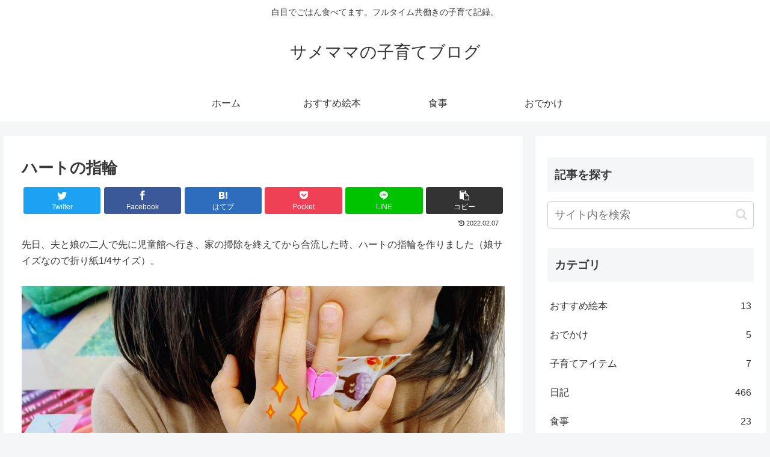

--- FILE ---
content_type: text/html; charset=UTF-8
request_url: https://kyoko-sakura.com/%E3%83%8F%E3%83%BC%E3%83%88%E3%81%AE%E6%8C%87%E8%BC%AA/
body_size: 29349
content:
<!doctype html>
<html dir="ltr" lang="ja" prefix="og: https://ogp.me/ns#">

<head>
<meta charset="utf-8">
<meta http-equiv="X-UA-Compatible" content="IE=edge">
<meta name="viewport" content="width=device-width, initial-scale=1.0, viewport-fit=cover"/>
<meta name="referrer" content="no-referrer-when-downgrade"/>

  
  

  <!-- preconnect dns-prefetch -->
<link rel="preconnect dns-prefetch" href="//www.googletagmanager.com">
<link rel="preconnect dns-prefetch" href="//www.google-analytics.com">
<link rel="preconnect dns-prefetch" href="//ajax.googleapis.com">
<link rel="preconnect dns-prefetch" href="//cdnjs.cloudflare.com">
<link rel="preconnect dns-prefetch" href="//pagead2.googlesyndication.com">
<link rel="preconnect dns-prefetch" href="//googleads.g.doubleclick.net">
<link rel="preconnect dns-prefetch" href="//tpc.googlesyndication.com">
<link rel="preconnect dns-prefetch" href="//ad.doubleclick.net">
<link rel="preconnect dns-prefetch" href="//www.gstatic.com">
<link rel="preconnect dns-prefetch" href="//cse.google.com">
<link rel="preconnect dns-prefetch" href="//fonts.gstatic.com">
<link rel="preconnect dns-prefetch" href="//fonts.googleapis.com">
<link rel="preconnect dns-prefetch" href="//cms.quantserve.com">
<link rel="preconnect dns-prefetch" href="//secure.gravatar.com">
<link rel="preconnect dns-prefetch" href="//cdn.syndication.twimg.com">
<link rel="preconnect dns-prefetch" href="//cdn.jsdelivr.net">
<link rel="preconnect dns-prefetch" href="//images-fe.ssl-images-amazon.com">
<link rel="preconnect dns-prefetch" href="//completion.amazon.com">
<link rel="preconnect dns-prefetch" href="//m.media-amazon.com">
<link rel="preconnect dns-prefetch" href="//i.moshimo.com">
<link rel="preconnect dns-prefetch" href="//aml.valuecommerce.com">
<link rel="preconnect dns-prefetch" href="//dalc.valuecommerce.com">
<link rel="preconnect dns-prefetch" href="//dalb.valuecommerce.com">

<!-- Preload -->
<link rel="preload" as="font" type="font/woff" href="https://kyoko-sakura.com/wp-content/themes/cocoon-master/webfonts/icomoon/fonts/icomoon.woff" crossorigin>
<link rel="preload" as="font" type="font/woff2" href="https://kyoko-sakura.com/wp-content/themes/cocoon-master/webfonts/fontawesome/fonts/fontawesome-webfont.woff2?v=4.7.0" crossorigin>

<title>ハートの指輪 | 日記 | サメママの子育てブログ</title>
	<style>img:is([sizes="auto" i], [sizes^="auto," i]) { contain-intrinsic-size: 3000px 1500px }</style>
	
		<!-- All in One SEO 4.9.3 - aioseo.com -->
	<meta name="description" content="先日、夫と娘の二人で先に児童館へ行き、家の掃除を終えてから合流した時、ハートの指輪を作りました（娘サイズなので" />
	<meta name="robots" content="max-image-preview:large" />
	<meta name="author" content="kyoko.sakura"/>
	<link rel="canonical" href="https://kyoko-sakura.com/%e3%83%8f%e3%83%bc%e3%83%88%e3%81%ae%e6%8c%87%e8%bc%aa/" />
	<meta name="generator" content="All in One SEO (AIOSEO) 4.9.3" />
		<meta property="og:locale" content="ja_JP" />
		<meta property="og:site_name" content="サメママの子育てブログ | 白目でごはん食べてます。フルタイム共働きの子育て記録。" />
		<meta property="og:type" content="article" />
		<meta property="og:title" content="ハートの指輪 | 日記 | サメママの子育てブログ" />
		<meta property="og:description" content="先日、夫と娘の二人で先に児童館へ行き、家の掃除を終えてから合流した時、ハートの指輪を作りました（娘サイズなので" />
		<meta property="og:url" content="https://kyoko-sakura.com/%e3%83%8f%e3%83%bc%e3%83%88%e3%81%ae%e6%8c%87%e8%bc%aa/" />
		<meta property="article:published_time" content="2022-01-30T16:54:00+00:00" />
		<meta property="article:modified_time" content="2022-02-06T17:00:30+00:00" />
		<meta name="twitter:card" content="summary" />
		<meta name="twitter:title" content="ハートの指輪 | 日記 | サメママの子育てブログ" />
		<meta name="twitter:description" content="先日、夫と娘の二人で先に児童館へ行き、家の掃除を終えてから合流した時、ハートの指輪を作りました（娘サイズなので" />
		<script type="application/ld+json" class="aioseo-schema">
			{"@context":"https:\/\/schema.org","@graph":[{"@type":"BlogPosting","@id":"https:\/\/kyoko-sakura.com\/%e3%83%8f%e3%83%bc%e3%83%88%e3%81%ae%e6%8c%87%e8%bc%aa\/#blogposting","name":"\u30cf\u30fc\u30c8\u306e\u6307\u8f2a | \u65e5\u8a18 | \u30b5\u30e1\u30de\u30de\u306e\u5b50\u80b2\u3066\u30d6\u30ed\u30b0","headline":"\u30cf\u30fc\u30c8\u306e\u6307\u8f2a","author":{"@id":"https:\/\/kyoko-sakura.com\/author\/kyoko-sakura\/#author"},"publisher":{"@id":"https:\/\/kyoko-sakura.com\/#person"},"image":{"@type":"ImageObject","url":"https:\/\/kyoko-sakura.com\/wp-content\/uploads\/2022\/02\/4015F619-290C-437C-BC4C-7A769A7295DA.jpeg","width":1280,"height":960},"datePublished":"2022-01-31T01:54:00+09:00","dateModified":"2022-02-07T02:00:30+09:00","inLanguage":"ja","mainEntityOfPage":{"@id":"https:\/\/kyoko-sakura.com\/%e3%83%8f%e3%83%bc%e3%83%88%e3%81%ae%e6%8c%87%e8%bc%aa\/#webpage"},"isPartOf":{"@id":"https:\/\/kyoko-sakura.com\/%e3%83%8f%e3%83%bc%e3%83%88%e3%81%ae%e6%8c%87%e8%bc%aa\/#webpage"},"articleSection":"\u65e5\u8a18, \u5973\u5b50\u3063\u307d\u3044, \u6210\u9577\u8a18\u9332, \u6298\u308a\u7d19, \u7acb\u6d3e\u306b\u5973\u5b50"},{"@type":"BreadcrumbList","@id":"https:\/\/kyoko-sakura.com\/%e3%83%8f%e3%83%bc%e3%83%88%e3%81%ae%e6%8c%87%e8%bc%aa\/#breadcrumblist","itemListElement":[{"@type":"ListItem","@id":"https:\/\/kyoko-sakura.com#listItem","position":1,"name":"\u30db\u30fc\u30e0","item":"https:\/\/kyoko-sakura.com","nextItem":{"@type":"ListItem","@id":"https:\/\/kyoko-sakura.com\/category\/diary\/#listItem","name":"\u65e5\u8a18"}},{"@type":"ListItem","@id":"https:\/\/kyoko-sakura.com\/category\/diary\/#listItem","position":2,"name":"\u65e5\u8a18","item":"https:\/\/kyoko-sakura.com\/category\/diary\/","nextItem":{"@type":"ListItem","@id":"https:\/\/kyoko-sakura.com\/%e3%83%8f%e3%83%bc%e3%83%88%e3%81%ae%e6%8c%87%e8%bc%aa\/#listItem","name":"\u30cf\u30fc\u30c8\u306e\u6307\u8f2a"},"previousItem":{"@type":"ListItem","@id":"https:\/\/kyoko-sakura.com#listItem","name":"\u30db\u30fc\u30e0"}},{"@type":"ListItem","@id":"https:\/\/kyoko-sakura.com\/%e3%83%8f%e3%83%bc%e3%83%88%e3%81%ae%e6%8c%87%e8%bc%aa\/#listItem","position":3,"name":"\u30cf\u30fc\u30c8\u306e\u6307\u8f2a","previousItem":{"@type":"ListItem","@id":"https:\/\/kyoko-sakura.com\/category\/diary\/#listItem","name":"\u65e5\u8a18"}}]},{"@type":"Person","@id":"https:\/\/kyoko-sakura.com\/#person","name":"kyoko.sakura","image":{"@type":"ImageObject","@id":"https:\/\/kyoko-sakura.com\/%e3%83%8f%e3%83%bc%e3%83%88%e3%81%ae%e6%8c%87%e8%bc%aa\/#personImage","url":"https:\/\/secure.gravatar.com\/avatar\/03861da2abb1a2391158fa31eaae92568fe8a7598a2ce5e252fb5753adce3d36?s=96&d=mm&r=g","width":96,"height":96,"caption":"kyoko.sakura"}},{"@type":"Person","@id":"https:\/\/kyoko-sakura.com\/author\/kyoko-sakura\/#author","url":"https:\/\/kyoko-sakura.com\/author\/kyoko-sakura\/","name":"kyoko.sakura","image":{"@type":"ImageObject","@id":"https:\/\/kyoko-sakura.com\/%e3%83%8f%e3%83%bc%e3%83%88%e3%81%ae%e6%8c%87%e8%bc%aa\/#authorImage","url":"https:\/\/secure.gravatar.com\/avatar\/03861da2abb1a2391158fa31eaae92568fe8a7598a2ce5e252fb5753adce3d36?s=96&d=mm&r=g","width":96,"height":96,"caption":"kyoko.sakura"}},{"@type":"WebPage","@id":"https:\/\/kyoko-sakura.com\/%e3%83%8f%e3%83%bc%e3%83%88%e3%81%ae%e6%8c%87%e8%bc%aa\/#webpage","url":"https:\/\/kyoko-sakura.com\/%e3%83%8f%e3%83%bc%e3%83%88%e3%81%ae%e6%8c%87%e8%bc%aa\/","name":"\u30cf\u30fc\u30c8\u306e\u6307\u8f2a | \u65e5\u8a18 | \u30b5\u30e1\u30de\u30de\u306e\u5b50\u80b2\u3066\u30d6\u30ed\u30b0","description":"\u5148\u65e5\u3001\u592b\u3068\u5a18\u306e\u4e8c\u4eba\u3067\u5148\u306b\u5150\u7ae5\u9928\u3078\u884c\u304d\u3001\u5bb6\u306e\u6383\u9664\u3092\u7d42\u3048\u3066\u304b\u3089\u5408\u6d41\u3057\u305f\u6642\u3001\u30cf\u30fc\u30c8\u306e\u6307\u8f2a\u3092\u4f5c\u308a\u307e\u3057\u305f\uff08\u5a18\u30b5\u30a4\u30ba\u306a\u306e\u3067","inLanguage":"ja","isPartOf":{"@id":"https:\/\/kyoko-sakura.com\/#website"},"breadcrumb":{"@id":"https:\/\/kyoko-sakura.com\/%e3%83%8f%e3%83%bc%e3%83%88%e3%81%ae%e6%8c%87%e8%bc%aa\/#breadcrumblist"},"author":{"@id":"https:\/\/kyoko-sakura.com\/author\/kyoko-sakura\/#author"},"creator":{"@id":"https:\/\/kyoko-sakura.com\/author\/kyoko-sakura\/#author"},"image":{"@type":"ImageObject","url":"https:\/\/kyoko-sakura.com\/wp-content\/uploads\/2022\/02\/4015F619-290C-437C-BC4C-7A769A7295DA.jpeg","@id":"https:\/\/kyoko-sakura.com\/%e3%83%8f%e3%83%bc%e3%83%88%e3%81%ae%e6%8c%87%e8%bc%aa\/#mainImage","width":1280,"height":960},"primaryImageOfPage":{"@id":"https:\/\/kyoko-sakura.com\/%e3%83%8f%e3%83%bc%e3%83%88%e3%81%ae%e6%8c%87%e8%bc%aa\/#mainImage"},"datePublished":"2022-01-31T01:54:00+09:00","dateModified":"2022-02-07T02:00:30+09:00"},{"@type":"WebSite","@id":"https:\/\/kyoko-sakura.com\/#website","url":"https:\/\/kyoko-sakura.com\/","name":"\u30b5\u30e1\u30de\u30de\u306e\u5b50\u80b2\u3066\u30d6\u30ed\u30b0","description":"\u767d\u76ee\u3067\u3054\u306f\u3093\u98df\u3079\u3066\u307e\u3059\u3002\u30d5\u30eb\u30bf\u30a4\u30e0\u5171\u50cd\u304d\u306e\u5b50\u80b2\u3066\u8a18\u9332\u3002","inLanguage":"ja","publisher":{"@id":"https:\/\/kyoko-sakura.com\/#person"}}]}
		</script>
		<!-- All in One SEO -->

<link rel='dns-prefetch' href='//ajax.googleapis.com' />
<link rel='dns-prefetch' href='//cdnjs.cloudflare.com' />
<link rel='dns-prefetch' href='//www.googletagmanager.com' />
<link rel="alternate" type="application/rss+xml" title="サメママの子育てブログ &raquo; フィード" href="https://kyoko-sakura.com/feed/" />
<link rel="alternate" type="application/rss+xml" title="サメママの子育てブログ &raquo; コメントフィード" href="https://kyoko-sakura.com/comments/feed/" />
<link rel='stylesheet' id='cocoon-style-css' href='https://kyoko-sakura.com/wp-content/themes/cocoon-master/style.css?ver=6.8.3&#038;fver=20220730014319' media='all' />
<style id='cocoon-style-inline-css'>
body{color:#383838}.main{width:860px}.sidebar{width:376px}@media screen and (max-width:1280px){.wrap{width:auto}.main,.sidebar,.sidebar-left .main,.sidebar-left .sidebar{margin:0 .5%}.main{width:67.4%}.sidebar{padding:1.5%;width:30%}.entry-card-thumb{width:38%}.entry-card-content{margin-left:40%}}body::after{content:url(https://kyoko-sakura.com/wp-content/themes/cocoon-master/lib/analytics/access.php?post_id=2739&post_type=post)!important;visibility:hidden;position:absolute;bottom:0;right:0;width:1px;height:1px;overflow:hidden;display:inline!important}.toc-checkbox{display:none}.toc-content{visibility:hidden;height:0;opacity:.2;transition:all .5s ease-out}.toc-checkbox:checked~.toc-content{visibility:visible;padding-top:.6em;height:100%;opacity:1}.toc-title::after{content:'[開く]';margin-left:.5em;cursor:pointer;font-size:.8em}.toc-title:hover::after{text-decoration:underline}.toc-checkbox:checked+.toc-title::after{content:'[閉じる]'}#respond{display:none}.entry-content>*,.demo .entry-content p{line-height:1.7}.entry-content>*,.article p,.demo .entry-content p,.article dl,.article ul,.article ol,.article blockquote,.article pre,.article table,.article .toc,.body .article,.body .column-wrap,.body .new-entry-cards,.body .popular-entry-cards,.body .navi-entry-cards,.body .box-menus,.body .ranking-item,.body .rss-entry-cards,.body .widget,.body .author-box,.body .blogcard-wrap,.body .login-user-only,.body .information-box,.body .question-box,.body .alert-box,.body .information,.body .question,.body .alert,.body .memo-box,.body .comment-box,.body .common-icon-box,.body .blank-box,.body .button-block,.body .micro-bottom,.body .caption-box,.body .tab-caption-box,.body .label-box,.body .toggle-wrap,.body .wp-block-image,.body .booklink-box,.body .kaerebalink-box,.body .tomarebalink-box,.body .product-item-box,.body .speech-wrap,.body .wp-block-categories,.body .wp-block-archives,.body .wp-block-archives-dropdown,.body .wp-block-calendar,.body .ad-area,.body .wp-block-gallery,.body .wp-block-audio,.body .wp-block-cover,.body .wp-block-file,.body .wp-block-media-text,.body .wp-block-video,.body .wp-block-buttons,.body .wp-block-columns,.body .wp-block-separator,.body .components-placeholder,.body .wp-block-search,.body .wp-block-social-links,.body .timeline-box,.body .blogcard-type,.body .btn-wrap,.body .btn-wrap a,.body .block-box,.body .wp-block-embed,.body .wp-block-group,.body .wp-block-table,.body .scrollable-table,.body .wp-block-separator,.body .wp-block,.body .video-container,.comment-area,.related-entries,.pager-post-navi,.comment-respond,.is-root-container>*,[data-type="core/freeform"]{margin-bottom:1.8em}.article h2,.article h3,.article h4,.article h5,.article h6{margin-bottom:1.62em}@media screen and (max-width:480px){.body,.menu-content{font-size:16px}}@media screen and (max-width:781px){.wp-block-column{margin-bottom:1.8em}}@media screen and (max-width:599px){.column-wrap>div{margin-bottom:1.8em}}.article h2,.article h3,.article h4,.article h5,.article h6{margin-top:2.4em}.article .micro-top{margin-bottom:.36em}.article .micro-bottom{margin-top:-1.62em}.article .micro-balloon{margin-bottom:.9em}.article .micro-bottom.micro-balloon{margin-top:-1.26em}.blank-box.bb-key-color{border-color:#19448e}.iic-key-color li::before{color:#19448e}.blank-box.bb-tab.bb-key-color::before{background-color:#19448e}.tb-key-color .toggle-button{border:1px solid #19448e;background:#19448e;color:#fff}.tb-key-color .toggle-button::before{color:#ccc}.tb-key-color .toggle-checkbox:checked~.toggle-content{border-color:#19448e}.cb-key-color.caption-box{border-color:#19448e}.cb-key-color .caption-box-label{background-color:#19448e;color:#fff}.tcb-key-color .tab-caption-box-label{background-color:#19448e;color:#fff}.tcb-key-color .tab-caption-box-content{border-color:#19448e}.lb-key-color .label-box-content{border-color:#19448e}.mc-key-color{background-color:#19448e;color:#fff;border:0}.mc-key-color.micro-bottom::after{border-bottom-color:#19448e;border-top-color:transparent}.mc-key-color::before{border-top-color:transparent;border-bottom-color:transparent}.mc-key-color::after{border-top-color:#19448e}.btn-key-color,.btn-wrap.btn-wrap-key-color>a{background-color:#19448e}.has-text-color.has-key-color-color{color:#19448e}.has-background.has-key-color-background-color{background-color:#19448e}.body.article,body#tinymce.wp-editor{background-color:#fff}.body.article,.editor-post-title__block .editor-post-title__input,body#tinymce.wp-editor{color:#333}html .body .has-key-color-background-color{background-color:#19448e}html .body .has-key-color-color{color:#19448e}html .body .has-key-color-color .toggle-button::before{color:#19448e}html .body .has-key-color-border-color{border-color:#19448e}html .body .btn-wrap.has-key-color-background-color>a{background-color:#19448e}html .body .btn-wrap.has-key-color-color>a{color:#19448e}html .body .btn-wrap.has-key-color-border-color>a{border-color:#19448e}html .body .bb-tab.has-key-color-border-color .bb-label{background-color:#19448e}html .body .toggle-wrap.has-key-color-color .toggle-button,html .body .toggle-wrap.has-key-color-color .toggle-button:before{color:#19448e}html .body .toggle-wrap.has-key-color-border-color .toggle-button{background-color:#19448e}html .body .toggle-wrap.has-key-color-border-color .toggle-button,.toggle-wrap.has-key-color-border-color .toggle-content{border-color:#19448e}html .body .iconlist-box.has-key-color-icon-color li::before{color:#19448e}html .body .micro-balloon.has-key-color-color{color:#19448e}html .body .micro-balloon.has-key-color-background-color{background-color:#19448e;border-color:transparent}html .body .micro-balloon.has-key-color-background-color.micro-bottom::after{border-bottom-color:#19448e;border-top-color:transparent}html .body .micro-balloon.has-key-color-background-color::before{border-top-color:transparent;border-bottom-color:transparent}html .body .micro-balloon.has-key-color-background-color::after{border-top-color:#19448e}html .body .micro-balloon.has-border-color.has-key-color-border-color{border-color:#19448e}html .body .micro-balloon.micro-top.has-key-color-border-color::before{border-top-color:#19448e}html .body .micro-balloon.micro-bottom.has-key-color-border-color::before{border-bottom-color:#19448e}html .body .caption-box.has-key-color-border-color .box-label{background-color:#19448e}html .body .tab-caption-box.has-key-color-border-color .box-label{background-color:#19448e}html .body .tab-caption-box.has-key-color-border-color .box-content{border-color:#19448e}html .body .tab-caption-box.has-key-color-background-color .box-content{background-color:#19448e}html .body .label-box.has-key-color-border-color .box-content{border-color:#19448e}html .body .label-box.has-key-color-background-color .box-content{background-color:#19448e}html .body .speech-balloon.has-key-color-background-color{background-color:#19448e}html .body .speech-balloon.has-text-color.has-key-color-color{color:#19448e}html .body .speech-balloon.has-key-color-border-color{border-color:#19448e}html .body .sbp-l .speech-balloon.has-key-color-border-color::before{border-right-color:#19448e}html .body .sbp-r .speech-balloon.has-key-color-border-color::before{border-left-color:#19448e}html .body .sbp-l .speech-balloon.has-key-color-background-color::after{border-right-color:#19448e}html .body .sbp-r .speech-balloon.has-key-color-background-color::after{border-left-color:#19448e}html .body .sbs-line.sbp-r .speech-balloon.has-key-color-background-color{background-color:#19448e}html .body .sbs-line.sbp-r .speech-balloon.has-key-color-border-color{border-color:#19448e}html .body .speech-wraphtml .body .sbs-think .speech-balloon.has-key-color-border-color::before,html .body .speech-wrap.sbs-think .speech-balloon.has-key-color-border-color::after{border-color:#19448e}html .body .sbs-think .speech-balloon.has-key-color-background-color::before,html .body .sbs-think .speech-balloon.has-key-color-background-color::after{background-color:#19448e}html .body .sbs-think .speech-balloon.has-key-color-border-color::before{border-color:#19448e}html .body .timeline-box.has-key-color-point-color .timeline-item::before{background-color:#19448e}html .body .has-key-color-question-color .faq-question-label{color:#19448e}html .body .has-key-color-answer-color .faq-answer-label{color:#19448e}html .body .is-style-square.has-key-color-question-color .faq-question-label{color:#fff;background-color:#19448e}html .body .is-style-square.has-key-color-answer-color .faq-answer-label{color:#fff;background-color:#19448e}html .body .has-red-background-color{background-color:#e60033}html .body .has-red-color{color:#e60033}html .body .has-red-color .toggle-button::before{color:#e60033}html .body .has-red-border-color{border-color:#e60033}html .body .btn-wrap.has-red-background-color>a{background-color:#e60033}html .body .btn-wrap.has-red-color>a{color:#e60033}html .body .btn-wrap.has-red-border-color>a{border-color:#e60033}html .body .bb-tab.has-red-border-color .bb-label{background-color:#e60033}html .body .toggle-wrap.has-red-color .toggle-button,html .body .toggle-wrap.has-red-color .toggle-button:before{color:#e60033}html .body .toggle-wrap.has-red-border-color .toggle-button{background-color:#e60033}html .body .toggle-wrap.has-red-border-color .toggle-button,.toggle-wrap.has-red-border-color .toggle-content{border-color:#e60033}html .body .iconlist-box.has-red-icon-color li::before{color:#e60033}html .body .micro-balloon.has-red-color{color:#e60033}html .body .micro-balloon.has-red-background-color{background-color:#e60033;border-color:transparent}html .body .micro-balloon.has-red-background-color.micro-bottom::after{border-bottom-color:#e60033;border-top-color:transparent}html .body .micro-balloon.has-red-background-color::before{border-top-color:transparent;border-bottom-color:transparent}html .body .micro-balloon.has-red-background-color::after{border-top-color:#e60033}html .body .micro-balloon.has-border-color.has-red-border-color{border-color:#e60033}html .body .micro-balloon.micro-top.has-red-border-color::before{border-top-color:#e60033}html .body .micro-balloon.micro-bottom.has-red-border-color::before{border-bottom-color:#e60033}html .body .caption-box.has-red-border-color .box-label{background-color:#e60033}html .body .tab-caption-box.has-red-border-color .box-label{background-color:#e60033}html .body .tab-caption-box.has-red-border-color .box-content{border-color:#e60033}html .body .tab-caption-box.has-red-background-color .box-content{background-color:#e60033}html .body .label-box.has-red-border-color .box-content{border-color:#e60033}html .body .label-box.has-red-background-color .box-content{background-color:#e60033}html .body .speech-balloon.has-red-background-color{background-color:#e60033}html .body .speech-balloon.has-text-color.has-red-color{color:#e60033}html .body .speech-balloon.has-red-border-color{border-color:#e60033}html .body .sbp-l .speech-balloon.has-red-border-color::before{border-right-color:#e60033}html .body .sbp-r .speech-balloon.has-red-border-color::before{border-left-color:#e60033}html .body .sbp-l .speech-balloon.has-red-background-color::after{border-right-color:#e60033}html .body .sbp-r .speech-balloon.has-red-background-color::after{border-left-color:#e60033}html .body .sbs-line.sbp-r .speech-balloon.has-red-background-color{background-color:#e60033}html .body .sbs-line.sbp-r .speech-balloon.has-red-border-color{border-color:#e60033}html .body .speech-wraphtml .body .sbs-think .speech-balloon.has-red-border-color::before,html .body .speech-wrap.sbs-think .speech-balloon.has-red-border-color::after{border-color:#e60033}html .body .sbs-think .speech-balloon.has-red-background-color::before,html .body .sbs-think .speech-balloon.has-red-background-color::after{background-color:#e60033}html .body .sbs-think .speech-balloon.has-red-border-color::before{border-color:#e60033}html .body .timeline-box.has-red-point-color .timeline-item::before{background-color:#e60033}html .body .has-red-question-color .faq-question-label{color:#e60033}html .body .has-red-answer-color .faq-answer-label{color:#e60033}html .body .is-style-square.has-red-question-color .faq-question-label{color:#fff;background-color:#e60033}html .body .is-style-square.has-red-answer-color .faq-answer-label{color:#fff;background-color:#e60033}html .body .has-pink-background-color{background-color:#e95295}html .body .has-pink-color{color:#e95295}html .body .has-pink-color .toggle-button::before{color:#e95295}html .body .has-pink-border-color{border-color:#e95295}html .body .btn-wrap.has-pink-background-color>a{background-color:#e95295}html .body .btn-wrap.has-pink-color>a{color:#e95295}html .body .btn-wrap.has-pink-border-color>a{border-color:#e95295}html .body .bb-tab.has-pink-border-color .bb-label{background-color:#e95295}html .body .toggle-wrap.has-pink-color .toggle-button,html .body .toggle-wrap.has-pink-color .toggle-button:before{color:#e95295}html .body .toggle-wrap.has-pink-border-color .toggle-button{background-color:#e95295}html .body .toggle-wrap.has-pink-border-color .toggle-button,.toggle-wrap.has-pink-border-color .toggle-content{border-color:#e95295}html .body .iconlist-box.has-pink-icon-color li::before{color:#e95295}html .body .micro-balloon.has-pink-color{color:#e95295}html .body .micro-balloon.has-pink-background-color{background-color:#e95295;border-color:transparent}html .body .micro-balloon.has-pink-background-color.micro-bottom::after{border-bottom-color:#e95295;border-top-color:transparent}html .body .micro-balloon.has-pink-background-color::before{border-top-color:transparent;border-bottom-color:transparent}html .body .micro-balloon.has-pink-background-color::after{border-top-color:#e95295}html .body .micro-balloon.has-border-color.has-pink-border-color{border-color:#e95295}html .body .micro-balloon.micro-top.has-pink-border-color::before{border-top-color:#e95295}html .body .micro-balloon.micro-bottom.has-pink-border-color::before{border-bottom-color:#e95295}html .body .caption-box.has-pink-border-color .box-label{background-color:#e95295}html .body .tab-caption-box.has-pink-border-color .box-label{background-color:#e95295}html .body .tab-caption-box.has-pink-border-color .box-content{border-color:#e95295}html .body .tab-caption-box.has-pink-background-color .box-content{background-color:#e95295}html .body .label-box.has-pink-border-color .box-content{border-color:#e95295}html .body .label-box.has-pink-background-color .box-content{background-color:#e95295}html .body .speech-balloon.has-pink-background-color{background-color:#e95295}html .body .speech-balloon.has-text-color.has-pink-color{color:#e95295}html .body .speech-balloon.has-pink-border-color{border-color:#e95295}html .body .sbp-l .speech-balloon.has-pink-border-color::before{border-right-color:#e95295}html .body .sbp-r .speech-balloon.has-pink-border-color::before{border-left-color:#e95295}html .body .sbp-l .speech-balloon.has-pink-background-color::after{border-right-color:#e95295}html .body .sbp-r .speech-balloon.has-pink-background-color::after{border-left-color:#e95295}html .body .sbs-line.sbp-r .speech-balloon.has-pink-background-color{background-color:#e95295}html .body .sbs-line.sbp-r .speech-balloon.has-pink-border-color{border-color:#e95295}html .body .speech-wraphtml .body .sbs-think .speech-balloon.has-pink-border-color::before,html .body .speech-wrap.sbs-think .speech-balloon.has-pink-border-color::after{border-color:#e95295}html .body .sbs-think .speech-balloon.has-pink-background-color::before,html .body .sbs-think .speech-balloon.has-pink-background-color::after{background-color:#e95295}html .body .sbs-think .speech-balloon.has-pink-border-color::before{border-color:#e95295}html .body .timeline-box.has-pink-point-color .timeline-item::before{background-color:#e95295}html .body .has-pink-question-color .faq-question-label{color:#e95295}html .body .has-pink-answer-color .faq-answer-label{color:#e95295}html .body .is-style-square.has-pink-question-color .faq-question-label{color:#fff;background-color:#e95295}html .body .is-style-square.has-pink-answer-color .faq-answer-label{color:#fff;background-color:#e95295}html .body .has-purple-background-color{background-color:#884898}html .body .has-purple-color{color:#884898}html .body .has-purple-color .toggle-button::before{color:#884898}html .body .has-purple-border-color{border-color:#884898}html .body .btn-wrap.has-purple-background-color>a{background-color:#884898}html .body .btn-wrap.has-purple-color>a{color:#884898}html .body .btn-wrap.has-purple-border-color>a{border-color:#884898}html .body .bb-tab.has-purple-border-color .bb-label{background-color:#884898}html .body .toggle-wrap.has-purple-color .toggle-button,html .body .toggle-wrap.has-purple-color .toggle-button:before{color:#884898}html .body .toggle-wrap.has-purple-border-color .toggle-button{background-color:#884898}html .body .toggle-wrap.has-purple-border-color .toggle-button,.toggle-wrap.has-purple-border-color .toggle-content{border-color:#884898}html .body .iconlist-box.has-purple-icon-color li::before{color:#884898}html .body .micro-balloon.has-purple-color{color:#884898}html .body .micro-balloon.has-purple-background-color{background-color:#884898;border-color:transparent}html .body .micro-balloon.has-purple-background-color.micro-bottom::after{border-bottom-color:#884898;border-top-color:transparent}html .body .micro-balloon.has-purple-background-color::before{border-top-color:transparent;border-bottom-color:transparent}html .body .micro-balloon.has-purple-background-color::after{border-top-color:#884898}html .body .micro-balloon.has-border-color.has-purple-border-color{border-color:#884898}html .body .micro-balloon.micro-top.has-purple-border-color::before{border-top-color:#884898}html .body .micro-balloon.micro-bottom.has-purple-border-color::before{border-bottom-color:#884898}html .body .caption-box.has-purple-border-color .box-label{background-color:#884898}html .body .tab-caption-box.has-purple-border-color .box-label{background-color:#884898}html .body .tab-caption-box.has-purple-border-color .box-content{border-color:#884898}html .body .tab-caption-box.has-purple-background-color .box-content{background-color:#884898}html .body .label-box.has-purple-border-color .box-content{border-color:#884898}html .body .label-box.has-purple-background-color .box-content{background-color:#884898}html .body .speech-balloon.has-purple-background-color{background-color:#884898}html .body .speech-balloon.has-text-color.has-purple-color{color:#884898}html .body .speech-balloon.has-purple-border-color{border-color:#884898}html .body .sbp-l .speech-balloon.has-purple-border-color::before{border-right-color:#884898}html .body .sbp-r .speech-balloon.has-purple-border-color::before{border-left-color:#884898}html .body .sbp-l .speech-balloon.has-purple-background-color::after{border-right-color:#884898}html .body .sbp-r .speech-balloon.has-purple-background-color::after{border-left-color:#884898}html .body .sbs-line.sbp-r .speech-balloon.has-purple-background-color{background-color:#884898}html .body .sbs-line.sbp-r .speech-balloon.has-purple-border-color{border-color:#884898}html .body .speech-wraphtml .body .sbs-think .speech-balloon.has-purple-border-color::before,html .body .speech-wrap.sbs-think .speech-balloon.has-purple-border-color::after{border-color:#884898}html .body .sbs-think .speech-balloon.has-purple-background-color::before,html .body .sbs-think .speech-balloon.has-purple-background-color::after{background-color:#884898}html .body .sbs-think .speech-balloon.has-purple-border-color::before{border-color:#884898}html .body .timeline-box.has-purple-point-color .timeline-item::before{background-color:#884898}html .body .has-purple-question-color .faq-question-label{color:#884898}html .body .has-purple-answer-color .faq-answer-label{color:#884898}html .body .is-style-square.has-purple-question-color .faq-question-label{color:#fff;background-color:#884898}html .body .is-style-square.has-purple-answer-color .faq-answer-label{color:#fff;background-color:#884898}html .body .has-deep-background-color{background-color:#55295b}html .body .has-deep-color{color:#55295b}html .body .has-deep-color .toggle-button::before{color:#55295b}html .body .has-deep-border-color{border-color:#55295b}html .body .btn-wrap.has-deep-background-color>a{background-color:#55295b}html .body .btn-wrap.has-deep-color>a{color:#55295b}html .body .btn-wrap.has-deep-border-color>a{border-color:#55295b}html .body .bb-tab.has-deep-border-color .bb-label{background-color:#55295b}html .body .toggle-wrap.has-deep-color .toggle-button,html .body .toggle-wrap.has-deep-color .toggle-button:before{color:#55295b}html .body .toggle-wrap.has-deep-border-color .toggle-button{background-color:#55295b}html .body .toggle-wrap.has-deep-border-color .toggle-button,.toggle-wrap.has-deep-border-color .toggle-content{border-color:#55295b}html .body .iconlist-box.has-deep-icon-color li::before{color:#55295b}html .body .micro-balloon.has-deep-color{color:#55295b}html .body .micro-balloon.has-deep-background-color{background-color:#55295b;border-color:transparent}html .body .micro-balloon.has-deep-background-color.micro-bottom::after{border-bottom-color:#55295b;border-top-color:transparent}html .body .micro-balloon.has-deep-background-color::before{border-top-color:transparent;border-bottom-color:transparent}html .body .micro-balloon.has-deep-background-color::after{border-top-color:#55295b}html .body .micro-balloon.has-border-color.has-deep-border-color{border-color:#55295b}html .body .micro-balloon.micro-top.has-deep-border-color::before{border-top-color:#55295b}html .body .micro-balloon.micro-bottom.has-deep-border-color::before{border-bottom-color:#55295b}html .body .caption-box.has-deep-border-color .box-label{background-color:#55295b}html .body .tab-caption-box.has-deep-border-color .box-label{background-color:#55295b}html .body .tab-caption-box.has-deep-border-color .box-content{border-color:#55295b}html .body .tab-caption-box.has-deep-background-color .box-content{background-color:#55295b}html .body .label-box.has-deep-border-color .box-content{border-color:#55295b}html .body .label-box.has-deep-background-color .box-content{background-color:#55295b}html .body .speech-balloon.has-deep-background-color{background-color:#55295b}html .body .speech-balloon.has-text-color.has-deep-color{color:#55295b}html .body .speech-balloon.has-deep-border-color{border-color:#55295b}html .body .sbp-l .speech-balloon.has-deep-border-color::before{border-right-color:#55295b}html .body .sbp-r .speech-balloon.has-deep-border-color::before{border-left-color:#55295b}html .body .sbp-l .speech-balloon.has-deep-background-color::after{border-right-color:#55295b}html .body .sbp-r .speech-balloon.has-deep-background-color::after{border-left-color:#55295b}html .body .sbs-line.sbp-r .speech-balloon.has-deep-background-color{background-color:#55295b}html .body .sbs-line.sbp-r .speech-balloon.has-deep-border-color{border-color:#55295b}html .body .speech-wraphtml .body .sbs-think .speech-balloon.has-deep-border-color::before,html .body .speech-wrap.sbs-think .speech-balloon.has-deep-border-color::after{border-color:#55295b}html .body .sbs-think .speech-balloon.has-deep-background-color::before,html .body .sbs-think .speech-balloon.has-deep-background-color::after{background-color:#55295b}html .body .sbs-think .speech-balloon.has-deep-border-color::before{border-color:#55295b}html .body .timeline-box.has-deep-point-color .timeline-item::before{background-color:#55295b}html .body .has-deep-question-color .faq-question-label{color:#55295b}html .body .has-deep-answer-color .faq-answer-label{color:#55295b}html .body .is-style-square.has-deep-question-color .faq-question-label{color:#fff;background-color:#55295b}html .body .is-style-square.has-deep-answer-color .faq-answer-label{color:#fff;background-color:#55295b}html .body .has-indigo-background-color{background-color:#1e50a2}html .body .has-indigo-color{color:#1e50a2}html .body .has-indigo-color .toggle-button::before{color:#1e50a2}html .body .has-indigo-border-color{border-color:#1e50a2}html .body .btn-wrap.has-indigo-background-color>a{background-color:#1e50a2}html .body .btn-wrap.has-indigo-color>a{color:#1e50a2}html .body .btn-wrap.has-indigo-border-color>a{border-color:#1e50a2}html .body .bb-tab.has-indigo-border-color .bb-label{background-color:#1e50a2}html .body .toggle-wrap.has-indigo-color .toggle-button,html .body .toggle-wrap.has-indigo-color .toggle-button:before{color:#1e50a2}html .body .toggle-wrap.has-indigo-border-color .toggle-button{background-color:#1e50a2}html .body .toggle-wrap.has-indigo-border-color .toggle-button,.toggle-wrap.has-indigo-border-color .toggle-content{border-color:#1e50a2}html .body .iconlist-box.has-indigo-icon-color li::before{color:#1e50a2}html .body .micro-balloon.has-indigo-color{color:#1e50a2}html .body .micro-balloon.has-indigo-background-color{background-color:#1e50a2;border-color:transparent}html .body .micro-balloon.has-indigo-background-color.micro-bottom::after{border-bottom-color:#1e50a2;border-top-color:transparent}html .body .micro-balloon.has-indigo-background-color::before{border-top-color:transparent;border-bottom-color:transparent}html .body .micro-balloon.has-indigo-background-color::after{border-top-color:#1e50a2}html .body .micro-balloon.has-border-color.has-indigo-border-color{border-color:#1e50a2}html .body .micro-balloon.micro-top.has-indigo-border-color::before{border-top-color:#1e50a2}html .body .micro-balloon.micro-bottom.has-indigo-border-color::before{border-bottom-color:#1e50a2}html .body .caption-box.has-indigo-border-color .box-label{background-color:#1e50a2}html .body .tab-caption-box.has-indigo-border-color .box-label{background-color:#1e50a2}html .body .tab-caption-box.has-indigo-border-color .box-content{border-color:#1e50a2}html .body .tab-caption-box.has-indigo-background-color .box-content{background-color:#1e50a2}html .body .label-box.has-indigo-border-color .box-content{border-color:#1e50a2}html .body .label-box.has-indigo-background-color .box-content{background-color:#1e50a2}html .body .speech-balloon.has-indigo-background-color{background-color:#1e50a2}html .body .speech-balloon.has-text-color.has-indigo-color{color:#1e50a2}html .body .speech-balloon.has-indigo-border-color{border-color:#1e50a2}html .body .sbp-l .speech-balloon.has-indigo-border-color::before{border-right-color:#1e50a2}html .body .sbp-r .speech-balloon.has-indigo-border-color::before{border-left-color:#1e50a2}html .body .sbp-l .speech-balloon.has-indigo-background-color::after{border-right-color:#1e50a2}html .body .sbp-r .speech-balloon.has-indigo-background-color::after{border-left-color:#1e50a2}html .body .sbs-line.sbp-r .speech-balloon.has-indigo-background-color{background-color:#1e50a2}html .body .sbs-line.sbp-r .speech-balloon.has-indigo-border-color{border-color:#1e50a2}html .body .speech-wraphtml .body .sbs-think .speech-balloon.has-indigo-border-color::before,html .body .speech-wrap.sbs-think .speech-balloon.has-indigo-border-color::after{border-color:#1e50a2}html .body .sbs-think .speech-balloon.has-indigo-background-color::before,html .body .sbs-think .speech-balloon.has-indigo-background-color::after{background-color:#1e50a2}html .body .sbs-think .speech-balloon.has-indigo-border-color::before{border-color:#1e50a2}html .body .timeline-box.has-indigo-point-color .timeline-item::before{background-color:#1e50a2}html .body .has-indigo-question-color .faq-question-label{color:#1e50a2}html .body .has-indigo-answer-color .faq-answer-label{color:#1e50a2}html .body .is-style-square.has-indigo-question-color .faq-question-label{color:#fff;background-color:#1e50a2}html .body .is-style-square.has-indigo-answer-color .faq-answer-label{color:#fff;background-color:#1e50a2}html .body .has-blue-background-color{background-color:#0095d9}html .body .has-blue-color{color:#0095d9}html .body .has-blue-color .toggle-button::before{color:#0095d9}html .body .has-blue-border-color{border-color:#0095d9}html .body .btn-wrap.has-blue-background-color>a{background-color:#0095d9}html .body .btn-wrap.has-blue-color>a{color:#0095d9}html .body .btn-wrap.has-blue-border-color>a{border-color:#0095d9}html .body .bb-tab.has-blue-border-color .bb-label{background-color:#0095d9}html .body .toggle-wrap.has-blue-color .toggle-button,html .body .toggle-wrap.has-blue-color .toggle-button:before{color:#0095d9}html .body .toggle-wrap.has-blue-border-color .toggle-button{background-color:#0095d9}html .body .toggle-wrap.has-blue-border-color .toggle-button,.toggle-wrap.has-blue-border-color .toggle-content{border-color:#0095d9}html .body .iconlist-box.has-blue-icon-color li::before{color:#0095d9}html .body .micro-balloon.has-blue-color{color:#0095d9}html .body .micro-balloon.has-blue-background-color{background-color:#0095d9;border-color:transparent}html .body .micro-balloon.has-blue-background-color.micro-bottom::after{border-bottom-color:#0095d9;border-top-color:transparent}html .body .micro-balloon.has-blue-background-color::before{border-top-color:transparent;border-bottom-color:transparent}html .body .micro-balloon.has-blue-background-color::after{border-top-color:#0095d9}html .body .micro-balloon.has-border-color.has-blue-border-color{border-color:#0095d9}html .body .micro-balloon.micro-top.has-blue-border-color::before{border-top-color:#0095d9}html .body .micro-balloon.micro-bottom.has-blue-border-color::before{border-bottom-color:#0095d9}html .body .caption-box.has-blue-border-color .box-label{background-color:#0095d9}html .body .tab-caption-box.has-blue-border-color .box-label{background-color:#0095d9}html .body .tab-caption-box.has-blue-border-color .box-content{border-color:#0095d9}html .body .tab-caption-box.has-blue-background-color .box-content{background-color:#0095d9}html .body .label-box.has-blue-border-color .box-content{border-color:#0095d9}html .body .label-box.has-blue-background-color .box-content{background-color:#0095d9}html .body .speech-balloon.has-blue-background-color{background-color:#0095d9}html .body .speech-balloon.has-text-color.has-blue-color{color:#0095d9}html .body .speech-balloon.has-blue-border-color{border-color:#0095d9}html .body .sbp-l .speech-balloon.has-blue-border-color::before{border-right-color:#0095d9}html .body .sbp-r .speech-balloon.has-blue-border-color::before{border-left-color:#0095d9}html .body .sbp-l .speech-balloon.has-blue-background-color::after{border-right-color:#0095d9}html .body .sbp-r .speech-balloon.has-blue-background-color::after{border-left-color:#0095d9}html .body .sbs-line.sbp-r .speech-balloon.has-blue-background-color{background-color:#0095d9}html .body .sbs-line.sbp-r .speech-balloon.has-blue-border-color{border-color:#0095d9}html .body .speech-wraphtml .body .sbs-think .speech-balloon.has-blue-border-color::before,html .body .speech-wrap.sbs-think .speech-balloon.has-blue-border-color::after{border-color:#0095d9}html .body .sbs-think .speech-balloon.has-blue-background-color::before,html .body .sbs-think .speech-balloon.has-blue-background-color::after{background-color:#0095d9}html .body .sbs-think .speech-balloon.has-blue-border-color::before{border-color:#0095d9}html .body .timeline-box.has-blue-point-color .timeline-item::before{background-color:#0095d9}html .body .has-blue-question-color .faq-question-label{color:#0095d9}html .body .has-blue-answer-color .faq-answer-label{color:#0095d9}html .body .is-style-square.has-blue-question-color .faq-question-label{color:#fff;background-color:#0095d9}html .body .is-style-square.has-blue-answer-color .faq-answer-label{color:#fff;background-color:#0095d9}html .body .has-light-blue-background-color{background-color:#2ca9e1}html .body .has-light-blue-color{color:#2ca9e1}html .body .has-light-blue-color .toggle-button::before{color:#2ca9e1}html .body .has-light-blue-border-color{border-color:#2ca9e1}html .body .btn-wrap.has-light-blue-background-color>a{background-color:#2ca9e1}html .body .btn-wrap.has-light-blue-color>a{color:#2ca9e1}html .body .btn-wrap.has-light-blue-border-color>a{border-color:#2ca9e1}html .body .bb-tab.has-light-blue-border-color .bb-label{background-color:#2ca9e1}html .body .toggle-wrap.has-light-blue-color .toggle-button,html .body .toggle-wrap.has-light-blue-color .toggle-button:before{color:#2ca9e1}html .body .toggle-wrap.has-light-blue-border-color .toggle-button{background-color:#2ca9e1}html .body .toggle-wrap.has-light-blue-border-color .toggle-button,.toggle-wrap.has-light-blue-border-color .toggle-content{border-color:#2ca9e1}html .body .iconlist-box.has-light-blue-icon-color li::before{color:#2ca9e1}html .body .micro-balloon.has-light-blue-color{color:#2ca9e1}html .body .micro-balloon.has-light-blue-background-color{background-color:#2ca9e1;border-color:transparent}html .body .micro-balloon.has-light-blue-background-color.micro-bottom::after{border-bottom-color:#2ca9e1;border-top-color:transparent}html .body .micro-balloon.has-light-blue-background-color::before{border-top-color:transparent;border-bottom-color:transparent}html .body .micro-balloon.has-light-blue-background-color::after{border-top-color:#2ca9e1}html .body .micro-balloon.has-border-color.has-light-blue-border-color{border-color:#2ca9e1}html .body .micro-balloon.micro-top.has-light-blue-border-color::before{border-top-color:#2ca9e1}html .body .micro-balloon.micro-bottom.has-light-blue-border-color::before{border-bottom-color:#2ca9e1}html .body .caption-box.has-light-blue-border-color .box-label{background-color:#2ca9e1}html .body .tab-caption-box.has-light-blue-border-color .box-label{background-color:#2ca9e1}html .body .tab-caption-box.has-light-blue-border-color .box-content{border-color:#2ca9e1}html .body .tab-caption-box.has-light-blue-background-color .box-content{background-color:#2ca9e1}html .body .label-box.has-light-blue-border-color .box-content{border-color:#2ca9e1}html .body .label-box.has-light-blue-background-color .box-content{background-color:#2ca9e1}html .body .speech-balloon.has-light-blue-background-color{background-color:#2ca9e1}html .body .speech-balloon.has-text-color.has-light-blue-color{color:#2ca9e1}html .body .speech-balloon.has-light-blue-border-color{border-color:#2ca9e1}html .body .sbp-l .speech-balloon.has-light-blue-border-color::before{border-right-color:#2ca9e1}html .body .sbp-r .speech-balloon.has-light-blue-border-color::before{border-left-color:#2ca9e1}html .body .sbp-l .speech-balloon.has-light-blue-background-color::after{border-right-color:#2ca9e1}html .body .sbp-r .speech-balloon.has-light-blue-background-color::after{border-left-color:#2ca9e1}html .body .sbs-line.sbp-r .speech-balloon.has-light-blue-background-color{background-color:#2ca9e1}html .body .sbs-line.sbp-r .speech-balloon.has-light-blue-border-color{border-color:#2ca9e1}html .body .speech-wraphtml .body .sbs-think .speech-balloon.has-light-blue-border-color::before,html .body .speech-wrap.sbs-think .speech-balloon.has-light-blue-border-color::after{border-color:#2ca9e1}html .body .sbs-think .speech-balloon.has-light-blue-background-color::before,html .body .sbs-think .speech-balloon.has-light-blue-background-color::after{background-color:#2ca9e1}html .body .sbs-think .speech-balloon.has-light-blue-border-color::before{border-color:#2ca9e1}html .body .timeline-box.has-light-blue-point-color .timeline-item::before{background-color:#2ca9e1}html .body .has-light-blue-question-color .faq-question-label{color:#2ca9e1}html .body .has-light-blue-answer-color .faq-answer-label{color:#2ca9e1}html .body .is-style-square.has-light-blue-question-color .faq-question-label{color:#fff;background-color:#2ca9e1}html .body .is-style-square.has-light-blue-answer-color .faq-answer-label{color:#fff;background-color:#2ca9e1}html .body .has-cyan-background-color{background-color:#00a3af}html .body .has-cyan-color{color:#00a3af}html .body .has-cyan-color .toggle-button::before{color:#00a3af}html .body .has-cyan-border-color{border-color:#00a3af}html .body .btn-wrap.has-cyan-background-color>a{background-color:#00a3af}html .body .btn-wrap.has-cyan-color>a{color:#00a3af}html .body .btn-wrap.has-cyan-border-color>a{border-color:#00a3af}html .body .bb-tab.has-cyan-border-color .bb-label{background-color:#00a3af}html .body .toggle-wrap.has-cyan-color .toggle-button,html .body .toggle-wrap.has-cyan-color .toggle-button:before{color:#00a3af}html .body .toggle-wrap.has-cyan-border-color .toggle-button{background-color:#00a3af}html .body .toggle-wrap.has-cyan-border-color .toggle-button,.toggle-wrap.has-cyan-border-color .toggle-content{border-color:#00a3af}html .body .iconlist-box.has-cyan-icon-color li::before{color:#00a3af}html .body .micro-balloon.has-cyan-color{color:#00a3af}html .body .micro-balloon.has-cyan-background-color{background-color:#00a3af;border-color:transparent}html .body .micro-balloon.has-cyan-background-color.micro-bottom::after{border-bottom-color:#00a3af;border-top-color:transparent}html .body .micro-balloon.has-cyan-background-color::before{border-top-color:transparent;border-bottom-color:transparent}html .body .micro-balloon.has-cyan-background-color::after{border-top-color:#00a3af}html .body .micro-balloon.has-border-color.has-cyan-border-color{border-color:#00a3af}html .body .micro-balloon.micro-top.has-cyan-border-color::before{border-top-color:#00a3af}html .body .micro-balloon.micro-bottom.has-cyan-border-color::before{border-bottom-color:#00a3af}html .body .caption-box.has-cyan-border-color .box-label{background-color:#00a3af}html .body .tab-caption-box.has-cyan-border-color .box-label{background-color:#00a3af}html .body .tab-caption-box.has-cyan-border-color .box-content{border-color:#00a3af}html .body .tab-caption-box.has-cyan-background-color .box-content{background-color:#00a3af}html .body .label-box.has-cyan-border-color .box-content{border-color:#00a3af}html .body .label-box.has-cyan-background-color .box-content{background-color:#00a3af}html .body .speech-balloon.has-cyan-background-color{background-color:#00a3af}html .body .speech-balloon.has-text-color.has-cyan-color{color:#00a3af}html .body .speech-balloon.has-cyan-border-color{border-color:#00a3af}html .body .sbp-l .speech-balloon.has-cyan-border-color::before{border-right-color:#00a3af}html .body .sbp-r .speech-balloon.has-cyan-border-color::before{border-left-color:#00a3af}html .body .sbp-l .speech-balloon.has-cyan-background-color::after{border-right-color:#00a3af}html .body .sbp-r .speech-balloon.has-cyan-background-color::after{border-left-color:#00a3af}html .body .sbs-line.sbp-r .speech-balloon.has-cyan-background-color{background-color:#00a3af}html .body .sbs-line.sbp-r .speech-balloon.has-cyan-border-color{border-color:#00a3af}html .body .speech-wraphtml .body .sbs-think .speech-balloon.has-cyan-border-color::before,html .body .speech-wrap.sbs-think .speech-balloon.has-cyan-border-color::after{border-color:#00a3af}html .body .sbs-think .speech-balloon.has-cyan-background-color::before,html .body .sbs-think .speech-balloon.has-cyan-background-color::after{background-color:#00a3af}html .body .sbs-think .speech-balloon.has-cyan-border-color::before{border-color:#00a3af}html .body .timeline-box.has-cyan-point-color .timeline-item::before{background-color:#00a3af}html .body .has-cyan-question-color .faq-question-label{color:#00a3af}html .body .has-cyan-answer-color .faq-answer-label{color:#00a3af}html .body .is-style-square.has-cyan-question-color .faq-question-label{color:#fff;background-color:#00a3af}html .body .is-style-square.has-cyan-answer-color .faq-answer-label{color:#fff;background-color:#00a3af}html .body .has-teal-background-color{background-color:#007b43}html .body .has-teal-color{color:#007b43}html .body .has-teal-color .toggle-button::before{color:#007b43}html .body .has-teal-border-color{border-color:#007b43}html .body .btn-wrap.has-teal-background-color>a{background-color:#007b43}html .body .btn-wrap.has-teal-color>a{color:#007b43}html .body .btn-wrap.has-teal-border-color>a{border-color:#007b43}html .body .bb-tab.has-teal-border-color .bb-label{background-color:#007b43}html .body .toggle-wrap.has-teal-color .toggle-button,html .body .toggle-wrap.has-teal-color .toggle-button:before{color:#007b43}html .body .toggle-wrap.has-teal-border-color .toggle-button{background-color:#007b43}html .body .toggle-wrap.has-teal-border-color .toggle-button,.toggle-wrap.has-teal-border-color .toggle-content{border-color:#007b43}html .body .iconlist-box.has-teal-icon-color li::before{color:#007b43}html .body .micro-balloon.has-teal-color{color:#007b43}html .body .micro-balloon.has-teal-background-color{background-color:#007b43;border-color:transparent}html .body .micro-balloon.has-teal-background-color.micro-bottom::after{border-bottom-color:#007b43;border-top-color:transparent}html .body .micro-balloon.has-teal-background-color::before{border-top-color:transparent;border-bottom-color:transparent}html .body .micro-balloon.has-teal-background-color::after{border-top-color:#007b43}html .body .micro-balloon.has-border-color.has-teal-border-color{border-color:#007b43}html .body .micro-balloon.micro-top.has-teal-border-color::before{border-top-color:#007b43}html .body .micro-balloon.micro-bottom.has-teal-border-color::before{border-bottom-color:#007b43}html .body .caption-box.has-teal-border-color .box-label{background-color:#007b43}html .body .tab-caption-box.has-teal-border-color .box-label{background-color:#007b43}html .body .tab-caption-box.has-teal-border-color .box-content{border-color:#007b43}html .body .tab-caption-box.has-teal-background-color .box-content{background-color:#007b43}html .body .label-box.has-teal-border-color .box-content{border-color:#007b43}html .body .label-box.has-teal-background-color .box-content{background-color:#007b43}html .body .speech-balloon.has-teal-background-color{background-color:#007b43}html .body .speech-balloon.has-text-color.has-teal-color{color:#007b43}html .body .speech-balloon.has-teal-border-color{border-color:#007b43}html .body .sbp-l .speech-balloon.has-teal-border-color::before{border-right-color:#007b43}html .body .sbp-r .speech-balloon.has-teal-border-color::before{border-left-color:#007b43}html .body .sbp-l .speech-balloon.has-teal-background-color::after{border-right-color:#007b43}html .body .sbp-r .speech-balloon.has-teal-background-color::after{border-left-color:#007b43}html .body .sbs-line.sbp-r .speech-balloon.has-teal-background-color{background-color:#007b43}html .body .sbs-line.sbp-r .speech-balloon.has-teal-border-color{border-color:#007b43}html .body .speech-wraphtml .body .sbs-think .speech-balloon.has-teal-border-color::before,html .body .speech-wrap.sbs-think .speech-balloon.has-teal-border-color::after{border-color:#007b43}html .body .sbs-think .speech-balloon.has-teal-background-color::before,html .body .sbs-think .speech-balloon.has-teal-background-color::after{background-color:#007b43}html .body .sbs-think .speech-balloon.has-teal-border-color::before{border-color:#007b43}html .body .timeline-box.has-teal-point-color .timeline-item::before{background-color:#007b43}html .body .has-teal-question-color .faq-question-label{color:#007b43}html .body .has-teal-answer-color .faq-answer-label{color:#007b43}html .body .is-style-square.has-teal-question-color .faq-question-label{color:#fff;background-color:#007b43}html .body .is-style-square.has-teal-answer-color .faq-answer-label{color:#fff;background-color:#007b43}html .body .has-green-background-color{background-color:#3eb370}html .body .has-green-color{color:#3eb370}html .body .has-green-color .toggle-button::before{color:#3eb370}html .body .has-green-border-color{border-color:#3eb370}html .body .btn-wrap.has-green-background-color>a{background-color:#3eb370}html .body .btn-wrap.has-green-color>a{color:#3eb370}html .body .btn-wrap.has-green-border-color>a{border-color:#3eb370}html .body .bb-tab.has-green-border-color .bb-label{background-color:#3eb370}html .body .toggle-wrap.has-green-color .toggle-button,html .body .toggle-wrap.has-green-color .toggle-button:before{color:#3eb370}html .body .toggle-wrap.has-green-border-color .toggle-button{background-color:#3eb370}html .body .toggle-wrap.has-green-border-color .toggle-button,.toggle-wrap.has-green-border-color .toggle-content{border-color:#3eb370}html .body .iconlist-box.has-green-icon-color li::before{color:#3eb370}html .body .micro-balloon.has-green-color{color:#3eb370}html .body .micro-balloon.has-green-background-color{background-color:#3eb370;border-color:transparent}html .body .micro-balloon.has-green-background-color.micro-bottom::after{border-bottom-color:#3eb370;border-top-color:transparent}html .body .micro-balloon.has-green-background-color::before{border-top-color:transparent;border-bottom-color:transparent}html .body .micro-balloon.has-green-background-color::after{border-top-color:#3eb370}html .body .micro-balloon.has-border-color.has-green-border-color{border-color:#3eb370}html .body .micro-balloon.micro-top.has-green-border-color::before{border-top-color:#3eb370}html .body .micro-balloon.micro-bottom.has-green-border-color::before{border-bottom-color:#3eb370}html .body .caption-box.has-green-border-color .box-label{background-color:#3eb370}html .body .tab-caption-box.has-green-border-color .box-label{background-color:#3eb370}html .body .tab-caption-box.has-green-border-color .box-content{border-color:#3eb370}html .body .tab-caption-box.has-green-background-color .box-content{background-color:#3eb370}html .body .label-box.has-green-border-color .box-content{border-color:#3eb370}html .body .label-box.has-green-background-color .box-content{background-color:#3eb370}html .body .speech-balloon.has-green-background-color{background-color:#3eb370}html .body .speech-balloon.has-text-color.has-green-color{color:#3eb370}html .body .speech-balloon.has-green-border-color{border-color:#3eb370}html .body .sbp-l .speech-balloon.has-green-border-color::before{border-right-color:#3eb370}html .body .sbp-r .speech-balloon.has-green-border-color::before{border-left-color:#3eb370}html .body .sbp-l .speech-balloon.has-green-background-color::after{border-right-color:#3eb370}html .body .sbp-r .speech-balloon.has-green-background-color::after{border-left-color:#3eb370}html .body .sbs-line.sbp-r .speech-balloon.has-green-background-color{background-color:#3eb370}html .body .sbs-line.sbp-r .speech-balloon.has-green-border-color{border-color:#3eb370}html .body .speech-wraphtml .body .sbs-think .speech-balloon.has-green-border-color::before,html .body .speech-wrap.sbs-think .speech-balloon.has-green-border-color::after{border-color:#3eb370}html .body .sbs-think .speech-balloon.has-green-background-color::before,html .body .sbs-think .speech-balloon.has-green-background-color::after{background-color:#3eb370}html .body .sbs-think .speech-balloon.has-green-border-color::before{border-color:#3eb370}html .body .timeline-box.has-green-point-color .timeline-item::before{background-color:#3eb370}html .body .has-green-question-color .faq-question-label{color:#3eb370}html .body .has-green-answer-color .faq-answer-label{color:#3eb370}html .body .is-style-square.has-green-question-color .faq-question-label{color:#fff;background-color:#3eb370}html .body .is-style-square.has-green-answer-color .faq-answer-label{color:#fff;background-color:#3eb370}html .body .has-light-green-background-color{background-color:#8bc34a}html .body .has-light-green-color{color:#8bc34a}html .body .has-light-green-color .toggle-button::before{color:#8bc34a}html .body .has-light-green-border-color{border-color:#8bc34a}html .body .btn-wrap.has-light-green-background-color>a{background-color:#8bc34a}html .body .btn-wrap.has-light-green-color>a{color:#8bc34a}html .body .btn-wrap.has-light-green-border-color>a{border-color:#8bc34a}html .body .bb-tab.has-light-green-border-color .bb-label{background-color:#8bc34a}html .body .toggle-wrap.has-light-green-color .toggle-button,html .body .toggle-wrap.has-light-green-color .toggle-button:before{color:#8bc34a}html .body .toggle-wrap.has-light-green-border-color .toggle-button{background-color:#8bc34a}html .body .toggle-wrap.has-light-green-border-color .toggle-button,.toggle-wrap.has-light-green-border-color .toggle-content{border-color:#8bc34a}html .body .iconlist-box.has-light-green-icon-color li::before{color:#8bc34a}html .body .micro-balloon.has-light-green-color{color:#8bc34a}html .body .micro-balloon.has-light-green-background-color{background-color:#8bc34a;border-color:transparent}html .body .micro-balloon.has-light-green-background-color.micro-bottom::after{border-bottom-color:#8bc34a;border-top-color:transparent}html .body .micro-balloon.has-light-green-background-color::before{border-top-color:transparent;border-bottom-color:transparent}html .body .micro-balloon.has-light-green-background-color::after{border-top-color:#8bc34a}html .body .micro-balloon.has-border-color.has-light-green-border-color{border-color:#8bc34a}html .body .micro-balloon.micro-top.has-light-green-border-color::before{border-top-color:#8bc34a}html .body .micro-balloon.micro-bottom.has-light-green-border-color::before{border-bottom-color:#8bc34a}html .body .caption-box.has-light-green-border-color .box-label{background-color:#8bc34a}html .body .tab-caption-box.has-light-green-border-color .box-label{background-color:#8bc34a}html .body .tab-caption-box.has-light-green-border-color .box-content{border-color:#8bc34a}html .body .tab-caption-box.has-light-green-background-color .box-content{background-color:#8bc34a}html .body .label-box.has-light-green-border-color .box-content{border-color:#8bc34a}html .body .label-box.has-light-green-background-color .box-content{background-color:#8bc34a}html .body .speech-balloon.has-light-green-background-color{background-color:#8bc34a}html .body .speech-balloon.has-text-color.has-light-green-color{color:#8bc34a}html .body .speech-balloon.has-light-green-border-color{border-color:#8bc34a}html .body .sbp-l .speech-balloon.has-light-green-border-color::before{border-right-color:#8bc34a}html .body .sbp-r .speech-balloon.has-light-green-border-color::before{border-left-color:#8bc34a}html .body .sbp-l .speech-balloon.has-light-green-background-color::after{border-right-color:#8bc34a}html .body .sbp-r .speech-balloon.has-light-green-background-color::after{border-left-color:#8bc34a}html .body .sbs-line.sbp-r .speech-balloon.has-light-green-background-color{background-color:#8bc34a}html .body .sbs-line.sbp-r .speech-balloon.has-light-green-border-color{border-color:#8bc34a}html .body .speech-wraphtml .body .sbs-think .speech-balloon.has-light-green-border-color::before,html .body .speech-wrap.sbs-think .speech-balloon.has-light-green-border-color::after{border-color:#8bc34a}html .body .sbs-think .speech-balloon.has-light-green-background-color::before,html .body .sbs-think .speech-balloon.has-light-green-background-color::after{background-color:#8bc34a}html .body .sbs-think .speech-balloon.has-light-green-border-color::before{border-color:#8bc34a}html .body .timeline-box.has-light-green-point-color .timeline-item::before{background-color:#8bc34a}html .body .has-light-green-question-color .faq-question-label{color:#8bc34a}html .body .has-light-green-answer-color .faq-answer-label{color:#8bc34a}html .body .is-style-square.has-light-green-question-color .faq-question-label{color:#fff;background-color:#8bc34a}html .body .is-style-square.has-light-green-answer-color .faq-answer-label{color:#fff;background-color:#8bc34a}html .body .has-lime-background-color{background-color:#c3d825}html .body .has-lime-color{color:#c3d825}html .body .has-lime-color .toggle-button::before{color:#c3d825}html .body .has-lime-border-color{border-color:#c3d825}html .body .btn-wrap.has-lime-background-color>a{background-color:#c3d825}html .body .btn-wrap.has-lime-color>a{color:#c3d825}html .body .btn-wrap.has-lime-border-color>a{border-color:#c3d825}html .body .bb-tab.has-lime-border-color .bb-label{background-color:#c3d825}html .body .toggle-wrap.has-lime-color .toggle-button,html .body .toggle-wrap.has-lime-color .toggle-button:before{color:#c3d825}html .body .toggle-wrap.has-lime-border-color .toggle-button{background-color:#c3d825}html .body .toggle-wrap.has-lime-border-color .toggle-button,.toggle-wrap.has-lime-border-color .toggle-content{border-color:#c3d825}html .body .iconlist-box.has-lime-icon-color li::before{color:#c3d825}html .body .micro-balloon.has-lime-color{color:#c3d825}html .body .micro-balloon.has-lime-background-color{background-color:#c3d825;border-color:transparent}html .body .micro-balloon.has-lime-background-color.micro-bottom::after{border-bottom-color:#c3d825;border-top-color:transparent}html .body .micro-balloon.has-lime-background-color::before{border-top-color:transparent;border-bottom-color:transparent}html .body .micro-balloon.has-lime-background-color::after{border-top-color:#c3d825}html .body .micro-balloon.has-border-color.has-lime-border-color{border-color:#c3d825}html .body .micro-balloon.micro-top.has-lime-border-color::before{border-top-color:#c3d825}html .body .micro-balloon.micro-bottom.has-lime-border-color::before{border-bottom-color:#c3d825}html .body .caption-box.has-lime-border-color .box-label{background-color:#c3d825}html .body .tab-caption-box.has-lime-border-color .box-label{background-color:#c3d825}html .body .tab-caption-box.has-lime-border-color .box-content{border-color:#c3d825}html .body .tab-caption-box.has-lime-background-color .box-content{background-color:#c3d825}html .body .label-box.has-lime-border-color .box-content{border-color:#c3d825}html .body .label-box.has-lime-background-color .box-content{background-color:#c3d825}html .body .speech-balloon.has-lime-background-color{background-color:#c3d825}html .body .speech-balloon.has-text-color.has-lime-color{color:#c3d825}html .body .speech-balloon.has-lime-border-color{border-color:#c3d825}html .body .sbp-l .speech-balloon.has-lime-border-color::before{border-right-color:#c3d825}html .body .sbp-r .speech-balloon.has-lime-border-color::before{border-left-color:#c3d825}html .body .sbp-l .speech-balloon.has-lime-background-color::after{border-right-color:#c3d825}html .body .sbp-r .speech-balloon.has-lime-background-color::after{border-left-color:#c3d825}html .body .sbs-line.sbp-r .speech-balloon.has-lime-background-color{background-color:#c3d825}html .body .sbs-line.sbp-r .speech-balloon.has-lime-border-color{border-color:#c3d825}html .body .speech-wraphtml .body .sbs-think .speech-balloon.has-lime-border-color::before,html .body .speech-wrap.sbs-think .speech-balloon.has-lime-border-color::after{border-color:#c3d825}html .body .sbs-think .speech-balloon.has-lime-background-color::before,html .body .sbs-think .speech-balloon.has-lime-background-color::after{background-color:#c3d825}html .body .sbs-think .speech-balloon.has-lime-border-color::before{border-color:#c3d825}html .body .timeline-box.has-lime-point-color .timeline-item::before{background-color:#c3d825}html .body .has-lime-question-color .faq-question-label{color:#c3d825}html .body .has-lime-answer-color .faq-answer-label{color:#c3d825}html .body .is-style-square.has-lime-question-color .faq-question-label{color:#fff;background-color:#c3d825}html .body .is-style-square.has-lime-answer-color .faq-answer-label{color:#fff;background-color:#c3d825}html .body .has-yellow-background-color{background-color:#ffd900}html .body .has-yellow-color{color:#ffd900}html .body .has-yellow-color .toggle-button::before{color:#ffd900}html .body .has-yellow-border-color{border-color:#ffd900}html .body .btn-wrap.has-yellow-background-color>a{background-color:#ffd900}html .body .btn-wrap.has-yellow-color>a{color:#ffd900}html .body .btn-wrap.has-yellow-border-color>a{border-color:#ffd900}html .body .bb-tab.has-yellow-border-color .bb-label{background-color:#ffd900}html .body .toggle-wrap.has-yellow-color .toggle-button,html .body .toggle-wrap.has-yellow-color .toggle-button:before{color:#ffd900}html .body .toggle-wrap.has-yellow-border-color .toggle-button{background-color:#ffd900}html .body .toggle-wrap.has-yellow-border-color .toggle-button,.toggle-wrap.has-yellow-border-color .toggle-content{border-color:#ffd900}html .body .iconlist-box.has-yellow-icon-color li::before{color:#ffd900}html .body .micro-balloon.has-yellow-color{color:#ffd900}html .body .micro-balloon.has-yellow-background-color{background-color:#ffd900;border-color:transparent}html .body .micro-balloon.has-yellow-background-color.micro-bottom::after{border-bottom-color:#ffd900;border-top-color:transparent}html .body .micro-balloon.has-yellow-background-color::before{border-top-color:transparent;border-bottom-color:transparent}html .body .micro-balloon.has-yellow-background-color::after{border-top-color:#ffd900}html .body .micro-balloon.has-border-color.has-yellow-border-color{border-color:#ffd900}html .body .micro-balloon.micro-top.has-yellow-border-color::before{border-top-color:#ffd900}html .body .micro-balloon.micro-bottom.has-yellow-border-color::before{border-bottom-color:#ffd900}html .body .caption-box.has-yellow-border-color .box-label{background-color:#ffd900}html .body .tab-caption-box.has-yellow-border-color .box-label{background-color:#ffd900}html .body .tab-caption-box.has-yellow-border-color .box-content{border-color:#ffd900}html .body .tab-caption-box.has-yellow-background-color .box-content{background-color:#ffd900}html .body .label-box.has-yellow-border-color .box-content{border-color:#ffd900}html .body .label-box.has-yellow-background-color .box-content{background-color:#ffd900}html .body .speech-balloon.has-yellow-background-color{background-color:#ffd900}html .body .speech-balloon.has-text-color.has-yellow-color{color:#ffd900}html .body .speech-balloon.has-yellow-border-color{border-color:#ffd900}html .body .sbp-l .speech-balloon.has-yellow-border-color::before{border-right-color:#ffd900}html .body .sbp-r .speech-balloon.has-yellow-border-color::before{border-left-color:#ffd900}html .body .sbp-l .speech-balloon.has-yellow-background-color::after{border-right-color:#ffd900}html .body .sbp-r .speech-balloon.has-yellow-background-color::after{border-left-color:#ffd900}html .body .sbs-line.sbp-r .speech-balloon.has-yellow-background-color{background-color:#ffd900}html .body .sbs-line.sbp-r .speech-balloon.has-yellow-border-color{border-color:#ffd900}html .body .speech-wraphtml .body .sbs-think .speech-balloon.has-yellow-border-color::before,html .body .speech-wrap.sbs-think .speech-balloon.has-yellow-border-color::after{border-color:#ffd900}html .body .sbs-think .speech-balloon.has-yellow-background-color::before,html .body .sbs-think .speech-balloon.has-yellow-background-color::after{background-color:#ffd900}html .body .sbs-think .speech-balloon.has-yellow-border-color::before{border-color:#ffd900}html .body .timeline-box.has-yellow-point-color .timeline-item::before{background-color:#ffd900}html .body .has-yellow-question-color .faq-question-label{color:#ffd900}html .body .has-yellow-answer-color .faq-answer-label{color:#ffd900}html .body .is-style-square.has-yellow-question-color .faq-question-label{color:#fff;background-color:#ffd900}html .body .is-style-square.has-yellow-answer-color .faq-answer-label{color:#fff;background-color:#ffd900}html .body .has-amber-background-color{background-color:#ffc107}html .body .has-amber-color{color:#ffc107}html .body .has-amber-color .toggle-button::before{color:#ffc107}html .body .has-amber-border-color{border-color:#ffc107}html .body .btn-wrap.has-amber-background-color>a{background-color:#ffc107}html .body .btn-wrap.has-amber-color>a{color:#ffc107}html .body .btn-wrap.has-amber-border-color>a{border-color:#ffc107}html .body .bb-tab.has-amber-border-color .bb-label{background-color:#ffc107}html .body .toggle-wrap.has-amber-color .toggle-button,html .body .toggle-wrap.has-amber-color .toggle-button:before{color:#ffc107}html .body .toggle-wrap.has-amber-border-color .toggle-button{background-color:#ffc107}html .body .toggle-wrap.has-amber-border-color .toggle-button,.toggle-wrap.has-amber-border-color .toggle-content{border-color:#ffc107}html .body .iconlist-box.has-amber-icon-color li::before{color:#ffc107}html .body .micro-balloon.has-amber-color{color:#ffc107}html .body .micro-balloon.has-amber-background-color{background-color:#ffc107;border-color:transparent}html .body .micro-balloon.has-amber-background-color.micro-bottom::after{border-bottom-color:#ffc107;border-top-color:transparent}html .body .micro-balloon.has-amber-background-color::before{border-top-color:transparent;border-bottom-color:transparent}html .body .micro-balloon.has-amber-background-color::after{border-top-color:#ffc107}html .body .micro-balloon.has-border-color.has-amber-border-color{border-color:#ffc107}html .body .micro-balloon.micro-top.has-amber-border-color::before{border-top-color:#ffc107}html .body .micro-balloon.micro-bottom.has-amber-border-color::before{border-bottom-color:#ffc107}html .body .caption-box.has-amber-border-color .box-label{background-color:#ffc107}html .body .tab-caption-box.has-amber-border-color .box-label{background-color:#ffc107}html .body .tab-caption-box.has-amber-border-color .box-content{border-color:#ffc107}html .body .tab-caption-box.has-amber-background-color .box-content{background-color:#ffc107}html .body .label-box.has-amber-border-color .box-content{border-color:#ffc107}html .body .label-box.has-amber-background-color .box-content{background-color:#ffc107}html .body .speech-balloon.has-amber-background-color{background-color:#ffc107}html .body .speech-balloon.has-text-color.has-amber-color{color:#ffc107}html .body .speech-balloon.has-amber-border-color{border-color:#ffc107}html .body .sbp-l .speech-balloon.has-amber-border-color::before{border-right-color:#ffc107}html .body .sbp-r .speech-balloon.has-amber-border-color::before{border-left-color:#ffc107}html .body .sbp-l .speech-balloon.has-amber-background-color::after{border-right-color:#ffc107}html .body .sbp-r .speech-balloon.has-amber-background-color::after{border-left-color:#ffc107}html .body .sbs-line.sbp-r .speech-balloon.has-amber-background-color{background-color:#ffc107}html .body .sbs-line.sbp-r .speech-balloon.has-amber-border-color{border-color:#ffc107}html .body .speech-wraphtml .body .sbs-think .speech-balloon.has-amber-border-color::before,html .body .speech-wrap.sbs-think .speech-balloon.has-amber-border-color::after{border-color:#ffc107}html .body .sbs-think .speech-balloon.has-amber-background-color::before,html .body .sbs-think .speech-balloon.has-amber-background-color::after{background-color:#ffc107}html .body .sbs-think .speech-balloon.has-amber-border-color::before{border-color:#ffc107}html .body .timeline-box.has-amber-point-color .timeline-item::before{background-color:#ffc107}html .body .has-amber-question-color .faq-question-label{color:#ffc107}html .body .has-amber-answer-color .faq-answer-label{color:#ffc107}html .body .is-style-square.has-amber-question-color .faq-question-label{color:#fff;background-color:#ffc107}html .body .is-style-square.has-amber-answer-color .faq-answer-label{color:#fff;background-color:#ffc107}html .body .has-orange-background-color{background-color:#f39800}html .body .has-orange-color{color:#f39800}html .body .has-orange-color .toggle-button::before{color:#f39800}html .body .has-orange-border-color{border-color:#f39800}html .body .btn-wrap.has-orange-background-color>a{background-color:#f39800}html .body .btn-wrap.has-orange-color>a{color:#f39800}html .body .btn-wrap.has-orange-border-color>a{border-color:#f39800}html .body .bb-tab.has-orange-border-color .bb-label{background-color:#f39800}html .body .toggle-wrap.has-orange-color .toggle-button,html .body .toggle-wrap.has-orange-color .toggle-button:before{color:#f39800}html .body .toggle-wrap.has-orange-border-color .toggle-button{background-color:#f39800}html .body .toggle-wrap.has-orange-border-color .toggle-button,.toggle-wrap.has-orange-border-color .toggle-content{border-color:#f39800}html .body .iconlist-box.has-orange-icon-color li::before{color:#f39800}html .body .micro-balloon.has-orange-color{color:#f39800}html .body .micro-balloon.has-orange-background-color{background-color:#f39800;border-color:transparent}html .body .micro-balloon.has-orange-background-color.micro-bottom::after{border-bottom-color:#f39800;border-top-color:transparent}html .body .micro-balloon.has-orange-background-color::before{border-top-color:transparent;border-bottom-color:transparent}html .body .micro-balloon.has-orange-background-color::after{border-top-color:#f39800}html .body .micro-balloon.has-border-color.has-orange-border-color{border-color:#f39800}html .body .micro-balloon.micro-top.has-orange-border-color::before{border-top-color:#f39800}html .body .micro-balloon.micro-bottom.has-orange-border-color::before{border-bottom-color:#f39800}html .body .caption-box.has-orange-border-color .box-label{background-color:#f39800}html .body .tab-caption-box.has-orange-border-color .box-label{background-color:#f39800}html .body .tab-caption-box.has-orange-border-color .box-content{border-color:#f39800}html .body .tab-caption-box.has-orange-background-color .box-content{background-color:#f39800}html .body .label-box.has-orange-border-color .box-content{border-color:#f39800}html .body .label-box.has-orange-background-color .box-content{background-color:#f39800}html .body .speech-balloon.has-orange-background-color{background-color:#f39800}html .body .speech-balloon.has-text-color.has-orange-color{color:#f39800}html .body .speech-balloon.has-orange-border-color{border-color:#f39800}html .body .sbp-l .speech-balloon.has-orange-border-color::before{border-right-color:#f39800}html .body .sbp-r .speech-balloon.has-orange-border-color::before{border-left-color:#f39800}html .body .sbp-l .speech-balloon.has-orange-background-color::after{border-right-color:#f39800}html .body .sbp-r .speech-balloon.has-orange-background-color::after{border-left-color:#f39800}html .body .sbs-line.sbp-r .speech-balloon.has-orange-background-color{background-color:#f39800}html .body .sbs-line.sbp-r .speech-balloon.has-orange-border-color{border-color:#f39800}html .body .speech-wraphtml .body .sbs-think .speech-balloon.has-orange-border-color::before,html .body .speech-wrap.sbs-think .speech-balloon.has-orange-border-color::after{border-color:#f39800}html .body .sbs-think .speech-balloon.has-orange-background-color::before,html .body .sbs-think .speech-balloon.has-orange-background-color::after{background-color:#f39800}html .body .sbs-think .speech-balloon.has-orange-border-color::before{border-color:#f39800}html .body .timeline-box.has-orange-point-color .timeline-item::before{background-color:#f39800}html .body .has-orange-question-color .faq-question-label{color:#f39800}html .body .has-orange-answer-color .faq-answer-label{color:#f39800}html .body .is-style-square.has-orange-question-color .faq-question-label{color:#fff;background-color:#f39800}html .body .is-style-square.has-orange-answer-color .faq-answer-label{color:#fff;background-color:#f39800}html .body .has-deep-orange-background-color{background-color:#ea5506}html .body .has-deep-orange-color{color:#ea5506}html .body .has-deep-orange-color .toggle-button::before{color:#ea5506}html .body .has-deep-orange-border-color{border-color:#ea5506}html .body .btn-wrap.has-deep-orange-background-color>a{background-color:#ea5506}html .body .btn-wrap.has-deep-orange-color>a{color:#ea5506}html .body .btn-wrap.has-deep-orange-border-color>a{border-color:#ea5506}html .body .bb-tab.has-deep-orange-border-color .bb-label{background-color:#ea5506}html .body .toggle-wrap.has-deep-orange-color .toggle-button,html .body .toggle-wrap.has-deep-orange-color .toggle-button:before{color:#ea5506}html .body .toggle-wrap.has-deep-orange-border-color .toggle-button{background-color:#ea5506}html .body .toggle-wrap.has-deep-orange-border-color .toggle-button,.toggle-wrap.has-deep-orange-border-color .toggle-content{border-color:#ea5506}html .body .iconlist-box.has-deep-orange-icon-color li::before{color:#ea5506}html .body .micro-balloon.has-deep-orange-color{color:#ea5506}html .body .micro-balloon.has-deep-orange-background-color{background-color:#ea5506;border-color:transparent}html .body .micro-balloon.has-deep-orange-background-color.micro-bottom::after{border-bottom-color:#ea5506;border-top-color:transparent}html .body .micro-balloon.has-deep-orange-background-color::before{border-top-color:transparent;border-bottom-color:transparent}html .body .micro-balloon.has-deep-orange-background-color::after{border-top-color:#ea5506}html .body .micro-balloon.has-border-color.has-deep-orange-border-color{border-color:#ea5506}html .body .micro-balloon.micro-top.has-deep-orange-border-color::before{border-top-color:#ea5506}html .body .micro-balloon.micro-bottom.has-deep-orange-border-color::before{border-bottom-color:#ea5506}html .body .caption-box.has-deep-orange-border-color .box-label{background-color:#ea5506}html .body .tab-caption-box.has-deep-orange-border-color .box-label{background-color:#ea5506}html .body .tab-caption-box.has-deep-orange-border-color .box-content{border-color:#ea5506}html .body .tab-caption-box.has-deep-orange-background-color .box-content{background-color:#ea5506}html .body .label-box.has-deep-orange-border-color .box-content{border-color:#ea5506}html .body .label-box.has-deep-orange-background-color .box-content{background-color:#ea5506}html .body .speech-balloon.has-deep-orange-background-color{background-color:#ea5506}html .body .speech-balloon.has-text-color.has-deep-orange-color{color:#ea5506}html .body .speech-balloon.has-deep-orange-border-color{border-color:#ea5506}html .body .sbp-l .speech-balloon.has-deep-orange-border-color::before{border-right-color:#ea5506}html .body .sbp-r .speech-balloon.has-deep-orange-border-color::before{border-left-color:#ea5506}html .body .sbp-l .speech-balloon.has-deep-orange-background-color::after{border-right-color:#ea5506}html .body .sbp-r .speech-balloon.has-deep-orange-background-color::after{border-left-color:#ea5506}html .body .sbs-line.sbp-r .speech-balloon.has-deep-orange-background-color{background-color:#ea5506}html .body .sbs-line.sbp-r .speech-balloon.has-deep-orange-border-color{border-color:#ea5506}html .body .speech-wraphtml .body .sbs-think .speech-balloon.has-deep-orange-border-color::before,html .body .speech-wrap.sbs-think .speech-balloon.has-deep-orange-border-color::after{border-color:#ea5506}html .body .sbs-think .speech-balloon.has-deep-orange-background-color::before,html .body .sbs-think .speech-balloon.has-deep-orange-background-color::after{background-color:#ea5506}html .body .sbs-think .speech-balloon.has-deep-orange-border-color::before{border-color:#ea5506}html .body .timeline-box.has-deep-orange-point-color .timeline-item::before{background-color:#ea5506}html .body .has-deep-orange-question-color .faq-question-label{color:#ea5506}html .body .has-deep-orange-answer-color .faq-answer-label{color:#ea5506}html .body .is-style-square.has-deep-orange-question-color .faq-question-label{color:#fff;background-color:#ea5506}html .body .is-style-square.has-deep-orange-answer-color .faq-answer-label{color:#fff;background-color:#ea5506}html .body .has-brown-background-color{background-color:#954e2a}html .body .has-brown-color{color:#954e2a}html .body .has-brown-color .toggle-button::before{color:#954e2a}html .body .has-brown-border-color{border-color:#954e2a}html .body .btn-wrap.has-brown-background-color>a{background-color:#954e2a}html .body .btn-wrap.has-brown-color>a{color:#954e2a}html .body .btn-wrap.has-brown-border-color>a{border-color:#954e2a}html .body .bb-tab.has-brown-border-color .bb-label{background-color:#954e2a}html .body .toggle-wrap.has-brown-color .toggle-button,html .body .toggle-wrap.has-brown-color .toggle-button:before{color:#954e2a}html .body .toggle-wrap.has-brown-border-color .toggle-button{background-color:#954e2a}html .body .toggle-wrap.has-brown-border-color .toggle-button,.toggle-wrap.has-brown-border-color .toggle-content{border-color:#954e2a}html .body .iconlist-box.has-brown-icon-color li::before{color:#954e2a}html .body .micro-balloon.has-brown-color{color:#954e2a}html .body .micro-balloon.has-brown-background-color{background-color:#954e2a;border-color:transparent}html .body .micro-balloon.has-brown-background-color.micro-bottom::after{border-bottom-color:#954e2a;border-top-color:transparent}html .body .micro-balloon.has-brown-background-color::before{border-top-color:transparent;border-bottom-color:transparent}html .body .micro-balloon.has-brown-background-color::after{border-top-color:#954e2a}html .body .micro-balloon.has-border-color.has-brown-border-color{border-color:#954e2a}html .body .micro-balloon.micro-top.has-brown-border-color::before{border-top-color:#954e2a}html .body .micro-balloon.micro-bottom.has-brown-border-color::before{border-bottom-color:#954e2a}html .body .caption-box.has-brown-border-color .box-label{background-color:#954e2a}html .body .tab-caption-box.has-brown-border-color .box-label{background-color:#954e2a}html .body .tab-caption-box.has-brown-border-color .box-content{border-color:#954e2a}html .body .tab-caption-box.has-brown-background-color .box-content{background-color:#954e2a}html .body .label-box.has-brown-border-color .box-content{border-color:#954e2a}html .body .label-box.has-brown-background-color .box-content{background-color:#954e2a}html .body .speech-balloon.has-brown-background-color{background-color:#954e2a}html .body .speech-balloon.has-text-color.has-brown-color{color:#954e2a}html .body .speech-balloon.has-brown-border-color{border-color:#954e2a}html .body .sbp-l .speech-balloon.has-brown-border-color::before{border-right-color:#954e2a}html .body .sbp-r .speech-balloon.has-brown-border-color::before{border-left-color:#954e2a}html .body .sbp-l .speech-balloon.has-brown-background-color::after{border-right-color:#954e2a}html .body .sbp-r .speech-balloon.has-brown-background-color::after{border-left-color:#954e2a}html .body .sbs-line.sbp-r .speech-balloon.has-brown-background-color{background-color:#954e2a}html .body .sbs-line.sbp-r .speech-balloon.has-brown-border-color{border-color:#954e2a}html .body .speech-wraphtml .body .sbs-think .speech-balloon.has-brown-border-color::before,html .body .speech-wrap.sbs-think .speech-balloon.has-brown-border-color::after{border-color:#954e2a}html .body .sbs-think .speech-balloon.has-brown-background-color::before,html .body .sbs-think .speech-balloon.has-brown-background-color::after{background-color:#954e2a}html .body .sbs-think .speech-balloon.has-brown-border-color::before{border-color:#954e2a}html .body .timeline-box.has-brown-point-color .timeline-item::before{background-color:#954e2a}html .body .has-brown-question-color .faq-question-label{color:#954e2a}html .body .has-brown-answer-color .faq-answer-label{color:#954e2a}html .body .is-style-square.has-brown-question-color .faq-question-label{color:#fff;background-color:#954e2a}html .body .is-style-square.has-brown-answer-color .faq-answer-label{color:#fff;background-color:#954e2a}html .body .has-grey-background-color{background-color:#949495}html .body .has-grey-color{color:#949495}html .body .has-grey-color .toggle-button::before{color:#949495}html .body .has-grey-border-color{border-color:#949495}html .body .btn-wrap.has-grey-background-color>a{background-color:#949495}html .body .btn-wrap.has-grey-color>a{color:#949495}html .body .btn-wrap.has-grey-border-color>a{border-color:#949495}html .body .bb-tab.has-grey-border-color .bb-label{background-color:#949495}html .body .toggle-wrap.has-grey-color .toggle-button,html .body .toggle-wrap.has-grey-color .toggle-button:before{color:#949495}html .body .toggle-wrap.has-grey-border-color .toggle-button{background-color:#949495}html .body .toggle-wrap.has-grey-border-color .toggle-button,.toggle-wrap.has-grey-border-color .toggle-content{border-color:#949495}html .body .iconlist-box.has-grey-icon-color li::before{color:#949495}html .body .micro-balloon.has-grey-color{color:#949495}html .body .micro-balloon.has-grey-background-color{background-color:#949495;border-color:transparent}html .body .micro-balloon.has-grey-background-color.micro-bottom::after{border-bottom-color:#949495;border-top-color:transparent}html .body .micro-balloon.has-grey-background-color::before{border-top-color:transparent;border-bottom-color:transparent}html .body .micro-balloon.has-grey-background-color::after{border-top-color:#949495}html .body .micro-balloon.has-border-color.has-grey-border-color{border-color:#949495}html .body .micro-balloon.micro-top.has-grey-border-color::before{border-top-color:#949495}html .body .micro-balloon.micro-bottom.has-grey-border-color::before{border-bottom-color:#949495}html .body .caption-box.has-grey-border-color .box-label{background-color:#949495}html .body .tab-caption-box.has-grey-border-color .box-label{background-color:#949495}html .body .tab-caption-box.has-grey-border-color .box-content{border-color:#949495}html .body .tab-caption-box.has-grey-background-color .box-content{background-color:#949495}html .body .label-box.has-grey-border-color .box-content{border-color:#949495}html .body .label-box.has-grey-background-color .box-content{background-color:#949495}html .body .speech-balloon.has-grey-background-color{background-color:#949495}html .body .speech-balloon.has-text-color.has-grey-color{color:#949495}html .body .speech-balloon.has-grey-border-color{border-color:#949495}html .body .sbp-l .speech-balloon.has-grey-border-color::before{border-right-color:#949495}html .body .sbp-r .speech-balloon.has-grey-border-color::before{border-left-color:#949495}html .body .sbp-l .speech-balloon.has-grey-background-color::after{border-right-color:#949495}html .body .sbp-r .speech-balloon.has-grey-background-color::after{border-left-color:#949495}html .body .sbs-line.sbp-r .speech-balloon.has-grey-background-color{background-color:#949495}html .body .sbs-line.sbp-r .speech-balloon.has-grey-border-color{border-color:#949495}html .body .speech-wraphtml .body .sbs-think .speech-balloon.has-grey-border-color::before,html .body .speech-wrap.sbs-think .speech-balloon.has-grey-border-color::after{border-color:#949495}html .body .sbs-think .speech-balloon.has-grey-background-color::before,html .body .sbs-think .speech-balloon.has-grey-background-color::after{background-color:#949495}html .body .sbs-think .speech-balloon.has-grey-border-color::before{border-color:#949495}html .body .timeline-box.has-grey-point-color .timeline-item::before{background-color:#949495}html .body .has-grey-question-color .faq-question-label{color:#949495}html .body .has-grey-answer-color .faq-answer-label{color:#949495}html .body .is-style-square.has-grey-question-color .faq-question-label{color:#fff;background-color:#949495}html .body .is-style-square.has-grey-answer-color .faq-answer-label{color:#fff;background-color:#949495}html .body .has-black-background-color{background-color:#333}html .body .has-black-color{color:#333}html .body .has-black-color .toggle-button::before{color:#333}html .body .has-black-border-color{border-color:#333}html .body .btn-wrap.has-black-background-color>a{background-color:#333}html .body .btn-wrap.has-black-color>a{color:#333}html .body .btn-wrap.has-black-border-color>a{border-color:#333}html .body .bb-tab.has-black-border-color .bb-label{background-color:#333}html .body .toggle-wrap.has-black-color .toggle-button,html .body .toggle-wrap.has-black-color .toggle-button:before{color:#333}html .body .toggle-wrap.has-black-border-color .toggle-button{background-color:#333}html .body .toggle-wrap.has-black-border-color .toggle-button,.toggle-wrap.has-black-border-color .toggle-content{border-color:#333}html .body .iconlist-box.has-black-icon-color li::before{color:#333}html .body .micro-balloon.has-black-color{color:#333}html .body .micro-balloon.has-black-background-color{background-color:#333;border-color:transparent}html .body .micro-balloon.has-black-background-color.micro-bottom::after{border-bottom-color:#333;border-top-color:transparent}html .body .micro-balloon.has-black-background-color::before{border-top-color:transparent;border-bottom-color:transparent}html .body .micro-balloon.has-black-background-color::after{border-top-color:#333}html .body .micro-balloon.has-border-color.has-black-border-color{border-color:#333}html .body .micro-balloon.micro-top.has-black-border-color::before{border-top-color:#333}html .body .micro-balloon.micro-bottom.has-black-border-color::before{border-bottom-color:#333}html .body .caption-box.has-black-border-color .box-label{background-color:#333}html .body .tab-caption-box.has-black-border-color .box-label{background-color:#333}html .body .tab-caption-box.has-black-border-color .box-content{border-color:#333}html .body .tab-caption-box.has-black-background-color .box-content{background-color:#333}html .body .label-box.has-black-border-color .box-content{border-color:#333}html .body .label-box.has-black-background-color .box-content{background-color:#333}html .body .speech-balloon.has-black-background-color{background-color:#333}html .body .speech-balloon.has-text-color.has-black-color{color:#333}html .body .speech-balloon.has-black-border-color{border-color:#333}html .body .sbp-l .speech-balloon.has-black-border-color::before{border-right-color:#333}html .body .sbp-r .speech-balloon.has-black-border-color::before{border-left-color:#333}html .body .sbp-l .speech-balloon.has-black-background-color::after{border-right-color:#333}html .body .sbp-r .speech-balloon.has-black-background-color::after{border-left-color:#333}html .body .sbs-line.sbp-r .speech-balloon.has-black-background-color{background-color:#333}html .body .sbs-line.sbp-r .speech-balloon.has-black-border-color{border-color:#333}html .body .speech-wraphtml .body .sbs-think .speech-balloon.has-black-border-color::before,html .body .speech-wrap.sbs-think .speech-balloon.has-black-border-color::after{border-color:#333}html .body .sbs-think .speech-balloon.has-black-background-color::before,html .body .sbs-think .speech-balloon.has-black-background-color::after{background-color:#333}html .body .sbs-think .speech-balloon.has-black-border-color::before{border-color:#333}html .body .timeline-box.has-black-point-color .timeline-item::before{background-color:#333}html .body .has-black-question-color .faq-question-label{color:#333}html .body .has-black-answer-color .faq-answer-label{color:#333}html .body .is-style-square.has-black-question-color .faq-question-label{color:#fff;background-color:#333}html .body .is-style-square.has-black-answer-color .faq-answer-label{color:#fff;background-color:#333}html .body .has-white-background-color{background-color:#fff}html .body .has-white-color{color:#fff}html .body .has-white-color .toggle-button::before{color:#fff}html .body .has-white-border-color{border-color:#fff}html .body .btn-wrap.has-white-background-color>a{background-color:#fff}html .body .btn-wrap.has-white-color>a{color:#fff}html .body .btn-wrap.has-white-border-color>a{border-color:#fff}html .body .bb-tab.has-white-border-color .bb-label{background-color:#fff}html .body .toggle-wrap.has-white-color .toggle-button,html .body .toggle-wrap.has-white-color .toggle-button:before{color:#fff}html .body .toggle-wrap.has-white-border-color .toggle-button{background-color:#fff}html .body .toggle-wrap.has-white-border-color .toggle-button,.toggle-wrap.has-white-border-color .toggle-content{border-color:#fff}html .body .iconlist-box.has-white-icon-color li::before{color:#fff}html .body .micro-balloon.has-white-color{color:#fff}html .body .micro-balloon.has-white-background-color{background-color:#fff;border-color:transparent}html .body .micro-balloon.has-white-background-color.micro-bottom::after{border-bottom-color:#fff;border-top-color:transparent}html .body .micro-balloon.has-white-background-color::before{border-top-color:transparent;border-bottom-color:transparent}html .body .micro-balloon.has-white-background-color::after{border-top-color:#fff}html .body .micro-balloon.has-border-color.has-white-border-color{border-color:#fff}html .body .micro-balloon.micro-top.has-white-border-color::before{border-top-color:#fff}html .body .micro-balloon.micro-bottom.has-white-border-color::before{border-bottom-color:#fff}html .body .caption-box.has-white-border-color .box-label{background-color:#fff}html .body .tab-caption-box.has-white-border-color .box-label{background-color:#fff}html .body .tab-caption-box.has-white-border-color .box-content{border-color:#fff}html .body .tab-caption-box.has-white-background-color .box-content{background-color:#fff}html .body .label-box.has-white-border-color .box-content{border-color:#fff}html .body .label-box.has-white-background-color .box-content{background-color:#fff}html .body .speech-balloon.has-white-background-color{background-color:#fff}html .body .speech-balloon.has-text-color.has-white-color{color:#fff}html .body .speech-balloon.has-white-border-color{border-color:#fff}html .body .sbp-l .speech-balloon.has-white-border-color::before{border-right-color:#fff}html .body .sbp-r .speech-balloon.has-white-border-color::before{border-left-color:#fff}html .body .sbp-l .speech-balloon.has-white-background-color::after{border-right-color:#fff}html .body .sbp-r .speech-balloon.has-white-background-color::after{border-left-color:#fff}html .body .sbs-line.sbp-r .speech-balloon.has-white-background-color{background-color:#fff}html .body .sbs-line.sbp-r .speech-balloon.has-white-border-color{border-color:#fff}html .body .speech-wraphtml .body .sbs-think .speech-balloon.has-white-border-color::before,html .body .speech-wrap.sbs-think .speech-balloon.has-white-border-color::after{border-color:#fff}html .body .sbs-think .speech-balloon.has-white-background-color::before,html .body .sbs-think .speech-balloon.has-white-background-color::after{background-color:#fff}html .body .sbs-think .speech-balloon.has-white-border-color::before{border-color:#fff}html .body .timeline-box.has-white-point-color .timeline-item::before{background-color:#fff}html .body .has-white-question-color .faq-question-label{color:#fff}html .body .has-white-answer-color .faq-answer-label{color:#fff}html .body .is-style-square.has-white-question-color .faq-question-label{color:#fff;background-color:#fff}html .body .is-style-square.has-white-answer-color .faq-answer-label{color:#fff;background-color:#fff}html .body .has-watery-blue-background-color{background-color:#f3fafe}html .body .has-watery-blue-color{color:#f3fafe}html .body .has-watery-blue-color .toggle-button::before{color:#f3fafe}html .body .has-watery-blue-border-color{border-color:#f3fafe}html .body .btn-wrap.has-watery-blue-background-color>a{background-color:#f3fafe}html .body .btn-wrap.has-watery-blue-color>a{color:#f3fafe}html .body .btn-wrap.has-watery-blue-border-color>a{border-color:#f3fafe}html .body .bb-tab.has-watery-blue-border-color .bb-label{background-color:#f3fafe}html .body .toggle-wrap.has-watery-blue-color .toggle-button,html .body .toggle-wrap.has-watery-blue-color .toggle-button:before{color:#f3fafe}html .body .toggle-wrap.has-watery-blue-border-color .toggle-button{background-color:#f3fafe}html .body .toggle-wrap.has-watery-blue-border-color .toggle-button,.toggle-wrap.has-watery-blue-border-color .toggle-content{border-color:#f3fafe}html .body .iconlist-box.has-watery-blue-icon-color li::before{color:#f3fafe}html .body .micro-balloon.has-watery-blue-color{color:#f3fafe}html .body .micro-balloon.has-watery-blue-background-color{background-color:#f3fafe;border-color:transparent}html .body .micro-balloon.has-watery-blue-background-color.micro-bottom::after{border-bottom-color:#f3fafe;border-top-color:transparent}html .body .micro-balloon.has-watery-blue-background-color::before{border-top-color:transparent;border-bottom-color:transparent}html .body .micro-balloon.has-watery-blue-background-color::after{border-top-color:#f3fafe}html .body .micro-balloon.has-border-color.has-watery-blue-border-color{border-color:#f3fafe}html .body .micro-balloon.micro-top.has-watery-blue-border-color::before{border-top-color:#f3fafe}html .body .micro-balloon.micro-bottom.has-watery-blue-border-color::before{border-bottom-color:#f3fafe}html .body .caption-box.has-watery-blue-border-color .box-label{background-color:#f3fafe}html .body .tab-caption-box.has-watery-blue-border-color .box-label{background-color:#f3fafe}html .body .tab-caption-box.has-watery-blue-border-color .box-content{border-color:#f3fafe}html .body .tab-caption-box.has-watery-blue-background-color .box-content{background-color:#f3fafe}html .body .label-box.has-watery-blue-border-color .box-content{border-color:#f3fafe}html .body .label-box.has-watery-blue-background-color .box-content{background-color:#f3fafe}html .body .speech-balloon.has-watery-blue-background-color{background-color:#f3fafe}html .body .speech-balloon.has-text-color.has-watery-blue-color{color:#f3fafe}html .body .speech-balloon.has-watery-blue-border-color{border-color:#f3fafe}html .body .sbp-l .speech-balloon.has-watery-blue-border-color::before{border-right-color:#f3fafe}html .body .sbp-r .speech-balloon.has-watery-blue-border-color::before{border-left-color:#f3fafe}html .body .sbp-l .speech-balloon.has-watery-blue-background-color::after{border-right-color:#f3fafe}html .body .sbp-r .speech-balloon.has-watery-blue-background-color::after{border-left-color:#f3fafe}html .body .sbs-line.sbp-r .speech-balloon.has-watery-blue-background-color{background-color:#f3fafe}html .body .sbs-line.sbp-r .speech-balloon.has-watery-blue-border-color{border-color:#f3fafe}html .body .speech-wraphtml .body .sbs-think .speech-balloon.has-watery-blue-border-color::before,html .body .speech-wrap.sbs-think .speech-balloon.has-watery-blue-border-color::after{border-color:#f3fafe}html .body .sbs-think .speech-balloon.has-watery-blue-background-color::before,html .body .sbs-think .speech-balloon.has-watery-blue-background-color::after{background-color:#f3fafe}html .body .sbs-think .speech-balloon.has-watery-blue-border-color::before{border-color:#f3fafe}html .body .timeline-box.has-watery-blue-point-color .timeline-item::before{background-color:#f3fafe}html .body .has-watery-blue-question-color .faq-question-label{color:#f3fafe}html .body .has-watery-blue-answer-color .faq-answer-label{color:#f3fafe}html .body .is-style-square.has-watery-blue-question-color .faq-question-label{color:#fff;background-color:#f3fafe}html .body .is-style-square.has-watery-blue-answer-color .faq-answer-label{color:#fff;background-color:#f3fafe}html .body .has-watery-yellow-background-color{background-color:#fff7cc}html .body .has-watery-yellow-color{color:#fff7cc}html .body .has-watery-yellow-color .toggle-button::before{color:#fff7cc}html .body .has-watery-yellow-border-color{border-color:#fff7cc}html .body .btn-wrap.has-watery-yellow-background-color>a{background-color:#fff7cc}html .body .btn-wrap.has-watery-yellow-color>a{color:#fff7cc}html .body .btn-wrap.has-watery-yellow-border-color>a{border-color:#fff7cc}html .body .bb-tab.has-watery-yellow-border-color .bb-label{background-color:#fff7cc}html .body .toggle-wrap.has-watery-yellow-color .toggle-button,html .body .toggle-wrap.has-watery-yellow-color .toggle-button:before{color:#fff7cc}html .body .toggle-wrap.has-watery-yellow-border-color .toggle-button{background-color:#fff7cc}html .body .toggle-wrap.has-watery-yellow-border-color .toggle-button,.toggle-wrap.has-watery-yellow-border-color .toggle-content{border-color:#fff7cc}html .body .iconlist-box.has-watery-yellow-icon-color li::before{color:#fff7cc}html .body .micro-balloon.has-watery-yellow-color{color:#fff7cc}html .body .micro-balloon.has-watery-yellow-background-color{background-color:#fff7cc;border-color:transparent}html .body .micro-balloon.has-watery-yellow-background-color.micro-bottom::after{border-bottom-color:#fff7cc;border-top-color:transparent}html .body .micro-balloon.has-watery-yellow-background-color::before{border-top-color:transparent;border-bottom-color:transparent}html .body .micro-balloon.has-watery-yellow-background-color::after{border-top-color:#fff7cc}html .body .micro-balloon.has-border-color.has-watery-yellow-border-color{border-color:#fff7cc}html .body .micro-balloon.micro-top.has-watery-yellow-border-color::before{border-top-color:#fff7cc}html .body .micro-balloon.micro-bottom.has-watery-yellow-border-color::before{border-bottom-color:#fff7cc}html .body .caption-box.has-watery-yellow-border-color .box-label{background-color:#fff7cc}html .body .tab-caption-box.has-watery-yellow-border-color .box-label{background-color:#fff7cc}html .body .tab-caption-box.has-watery-yellow-border-color .box-content{border-color:#fff7cc}html .body .tab-caption-box.has-watery-yellow-background-color .box-content{background-color:#fff7cc}html .body .label-box.has-watery-yellow-border-color .box-content{border-color:#fff7cc}html .body .label-box.has-watery-yellow-background-color .box-content{background-color:#fff7cc}html .body .speech-balloon.has-watery-yellow-background-color{background-color:#fff7cc}html .body .speech-balloon.has-text-color.has-watery-yellow-color{color:#fff7cc}html .body .speech-balloon.has-watery-yellow-border-color{border-color:#fff7cc}html .body .sbp-l .speech-balloon.has-watery-yellow-border-color::before{border-right-color:#fff7cc}html .body .sbp-r .speech-balloon.has-watery-yellow-border-color::before{border-left-color:#fff7cc}html .body .sbp-l .speech-balloon.has-watery-yellow-background-color::after{border-right-color:#fff7cc}html .body .sbp-r .speech-balloon.has-watery-yellow-background-color::after{border-left-color:#fff7cc}html .body .sbs-line.sbp-r .speech-balloon.has-watery-yellow-background-color{background-color:#fff7cc}html .body .sbs-line.sbp-r .speech-balloon.has-watery-yellow-border-color{border-color:#fff7cc}html .body .speech-wraphtml .body .sbs-think .speech-balloon.has-watery-yellow-border-color::before,html .body .speech-wrap.sbs-think .speech-balloon.has-watery-yellow-border-color::after{border-color:#fff7cc}html .body .sbs-think .speech-balloon.has-watery-yellow-background-color::before,html .body .sbs-think .speech-balloon.has-watery-yellow-background-color::after{background-color:#fff7cc}html .body .sbs-think .speech-balloon.has-watery-yellow-border-color::before{border-color:#fff7cc}html .body .timeline-box.has-watery-yellow-point-color .timeline-item::before{background-color:#fff7cc}html .body .has-watery-yellow-question-color .faq-question-label{color:#fff7cc}html .body .has-watery-yellow-answer-color .faq-answer-label{color:#fff7cc}html .body .is-style-square.has-watery-yellow-question-color .faq-question-label{color:#fff;background-color:#fff7cc}html .body .is-style-square.has-watery-yellow-answer-color .faq-answer-label{color:#fff;background-color:#fff7cc}html .body .has-watery-red-background-color{background-color:#fdf2f2}html .body .has-watery-red-color{color:#fdf2f2}html .body .has-watery-red-color .toggle-button::before{color:#fdf2f2}html .body .has-watery-red-border-color{border-color:#fdf2f2}html .body .btn-wrap.has-watery-red-background-color>a{background-color:#fdf2f2}html .body .btn-wrap.has-watery-red-color>a{color:#fdf2f2}html .body .btn-wrap.has-watery-red-border-color>a{border-color:#fdf2f2}html .body .bb-tab.has-watery-red-border-color .bb-label{background-color:#fdf2f2}html .body .toggle-wrap.has-watery-red-color .toggle-button,html .body .toggle-wrap.has-watery-red-color .toggle-button:before{color:#fdf2f2}html .body .toggle-wrap.has-watery-red-border-color .toggle-button{background-color:#fdf2f2}html .body .toggle-wrap.has-watery-red-border-color .toggle-button,.toggle-wrap.has-watery-red-border-color .toggle-content{border-color:#fdf2f2}html .body .iconlist-box.has-watery-red-icon-color li::before{color:#fdf2f2}html .body .micro-balloon.has-watery-red-color{color:#fdf2f2}html .body .micro-balloon.has-watery-red-background-color{background-color:#fdf2f2;border-color:transparent}html .body .micro-balloon.has-watery-red-background-color.micro-bottom::after{border-bottom-color:#fdf2f2;border-top-color:transparent}html .body .micro-balloon.has-watery-red-background-color::before{border-top-color:transparent;border-bottom-color:transparent}html .body .micro-balloon.has-watery-red-background-color::after{border-top-color:#fdf2f2}html .body .micro-balloon.has-border-color.has-watery-red-border-color{border-color:#fdf2f2}html .body .micro-balloon.micro-top.has-watery-red-border-color::before{border-top-color:#fdf2f2}html .body .micro-balloon.micro-bottom.has-watery-red-border-color::before{border-bottom-color:#fdf2f2}html .body .caption-box.has-watery-red-border-color .box-label{background-color:#fdf2f2}html .body .tab-caption-box.has-watery-red-border-color .box-label{background-color:#fdf2f2}html .body .tab-caption-box.has-watery-red-border-color .box-content{border-color:#fdf2f2}html .body .tab-caption-box.has-watery-red-background-color .box-content{background-color:#fdf2f2}html .body .label-box.has-watery-red-border-color .box-content{border-color:#fdf2f2}html .body .label-box.has-watery-red-background-color .box-content{background-color:#fdf2f2}html .body .speech-balloon.has-watery-red-background-color{background-color:#fdf2f2}html .body .speech-balloon.has-text-color.has-watery-red-color{color:#fdf2f2}html .body .speech-balloon.has-watery-red-border-color{border-color:#fdf2f2}html .body .sbp-l .speech-balloon.has-watery-red-border-color::before{border-right-color:#fdf2f2}html .body .sbp-r .speech-balloon.has-watery-red-border-color::before{border-left-color:#fdf2f2}html .body .sbp-l .speech-balloon.has-watery-red-background-color::after{border-right-color:#fdf2f2}html .body .sbp-r .speech-balloon.has-watery-red-background-color::after{border-left-color:#fdf2f2}html .body .sbs-line.sbp-r .speech-balloon.has-watery-red-background-color{background-color:#fdf2f2}html .body .sbs-line.sbp-r .speech-balloon.has-watery-red-border-color{border-color:#fdf2f2}html .body .speech-wraphtml .body .sbs-think .speech-balloon.has-watery-red-border-color::before,html .body .speech-wrap.sbs-think .speech-balloon.has-watery-red-border-color::after{border-color:#fdf2f2}html .body .sbs-think .speech-balloon.has-watery-red-background-color::before,html .body .sbs-think .speech-balloon.has-watery-red-background-color::after{background-color:#fdf2f2}html .body .sbs-think .speech-balloon.has-watery-red-border-color::before{border-color:#fdf2f2}html .body .timeline-box.has-watery-red-point-color .timeline-item::before{background-color:#fdf2f2}html .body .has-watery-red-question-color .faq-question-label{color:#fdf2f2}html .body .has-watery-red-answer-color .faq-answer-label{color:#fdf2f2}html .body .is-style-square.has-watery-red-question-color .faq-question-label{color:#fff;background-color:#fdf2f2}html .body .is-style-square.has-watery-red-answer-color .faq-answer-label{color:#fff;background-color:#fdf2f2}html .body .has-watery-green-background-color{background-color:#ebf8f4}html .body .has-watery-green-color{color:#ebf8f4}html .body .has-watery-green-color .toggle-button::before{color:#ebf8f4}html .body .has-watery-green-border-color{border-color:#ebf8f4}html .body .btn-wrap.has-watery-green-background-color>a{background-color:#ebf8f4}html .body .btn-wrap.has-watery-green-color>a{color:#ebf8f4}html .body .btn-wrap.has-watery-green-border-color>a{border-color:#ebf8f4}html .body .bb-tab.has-watery-green-border-color .bb-label{background-color:#ebf8f4}html .body .toggle-wrap.has-watery-green-color .toggle-button,html .body .toggle-wrap.has-watery-green-color .toggle-button:before{color:#ebf8f4}html .body .toggle-wrap.has-watery-green-border-color .toggle-button{background-color:#ebf8f4}html .body .toggle-wrap.has-watery-green-border-color .toggle-button,.toggle-wrap.has-watery-green-border-color .toggle-content{border-color:#ebf8f4}html .body .iconlist-box.has-watery-green-icon-color li::before{color:#ebf8f4}html .body .micro-balloon.has-watery-green-color{color:#ebf8f4}html .body .micro-balloon.has-watery-green-background-color{background-color:#ebf8f4;border-color:transparent}html .body .micro-balloon.has-watery-green-background-color.micro-bottom::after{border-bottom-color:#ebf8f4;border-top-color:transparent}html .body .micro-balloon.has-watery-green-background-color::before{border-top-color:transparent;border-bottom-color:transparent}html .body .micro-balloon.has-watery-green-background-color::after{border-top-color:#ebf8f4}html .body .micro-balloon.has-border-color.has-watery-green-border-color{border-color:#ebf8f4}html .body .micro-balloon.micro-top.has-watery-green-border-color::before{border-top-color:#ebf8f4}html .body .micro-balloon.micro-bottom.has-watery-green-border-color::before{border-bottom-color:#ebf8f4}html .body .caption-box.has-watery-green-border-color .box-label{background-color:#ebf8f4}html .body .tab-caption-box.has-watery-green-border-color .box-label{background-color:#ebf8f4}html .body .tab-caption-box.has-watery-green-border-color .box-content{border-color:#ebf8f4}html .body .tab-caption-box.has-watery-green-background-color .box-content{background-color:#ebf8f4}html .body .label-box.has-watery-green-border-color .box-content{border-color:#ebf8f4}html .body .label-box.has-watery-green-background-color .box-content{background-color:#ebf8f4}html .body .speech-balloon.has-watery-green-background-color{background-color:#ebf8f4}html .body .speech-balloon.has-text-color.has-watery-green-color{color:#ebf8f4}html .body .speech-balloon.has-watery-green-border-color{border-color:#ebf8f4}html .body .sbp-l .speech-balloon.has-watery-green-border-color::before{border-right-color:#ebf8f4}html .body .sbp-r .speech-balloon.has-watery-green-border-color::before{border-left-color:#ebf8f4}html .body .sbp-l .speech-balloon.has-watery-green-background-color::after{border-right-color:#ebf8f4}html .body .sbp-r .speech-balloon.has-watery-green-background-color::after{border-left-color:#ebf8f4}html .body .sbs-line.sbp-r .speech-balloon.has-watery-green-background-color{background-color:#ebf8f4}html .body .sbs-line.sbp-r .speech-balloon.has-watery-green-border-color{border-color:#ebf8f4}html .body .speech-wraphtml .body .sbs-think .speech-balloon.has-watery-green-border-color::before,html .body .speech-wrap.sbs-think .speech-balloon.has-watery-green-border-color::after{border-color:#ebf8f4}html .body .sbs-think .speech-balloon.has-watery-green-background-color::before,html .body .sbs-think .speech-balloon.has-watery-green-background-color::after{background-color:#ebf8f4}html .body .sbs-think .speech-balloon.has-watery-green-border-color::before{border-color:#ebf8f4}html .body .timeline-box.has-watery-green-point-color .timeline-item::before{background-color:#ebf8f4}html .body .has-watery-green-question-color .faq-question-label{color:#ebf8f4}html .body .has-watery-green-answer-color .faq-answer-label{color:#ebf8f4}html .body .is-style-square.has-watery-green-question-color .faq-question-label{color:#fff;background-color:#ebf8f4}html .body .is-style-square.has-watery-green-answer-color .faq-answer-label{color:#fff;background-color:#ebf8f4}html .body .has-ex-a-background-color{background-color:#fff}html .body .has-ex-a-color{color:#fff}html .body .has-ex-a-color .toggle-button::before{color:#fff}html .body .has-ex-a-border-color{border-color:#fff}html .body .btn-wrap.has-ex-a-background-color>a{background-color:#fff}html .body .btn-wrap.has-ex-a-color>a{color:#fff}html .body .btn-wrap.has-ex-a-border-color>a{border-color:#fff}html .body .bb-tab.has-ex-a-border-color .bb-label{background-color:#fff}html .body .toggle-wrap.has-ex-a-color .toggle-button,html .body .toggle-wrap.has-ex-a-color .toggle-button:before{color:#fff}html .body .toggle-wrap.has-ex-a-border-color .toggle-button{background-color:#fff}html .body .toggle-wrap.has-ex-a-border-color .toggle-button,.toggle-wrap.has-ex-a-border-color .toggle-content{border-color:#fff}html .body .iconlist-box.has-ex-a-icon-color li::before{color:#fff}html .body .micro-balloon.has-ex-a-color{color:#fff}html .body .micro-balloon.has-ex-a-background-color{background-color:#fff;border-color:transparent}html .body .micro-balloon.has-ex-a-background-color.micro-bottom::after{border-bottom-color:#fff;border-top-color:transparent}html .body .micro-balloon.has-ex-a-background-color::before{border-top-color:transparent;border-bottom-color:transparent}html .body .micro-balloon.has-ex-a-background-color::after{border-top-color:#fff}html .body .micro-balloon.has-border-color.has-ex-a-border-color{border-color:#fff}html .body .micro-balloon.micro-top.has-ex-a-border-color::before{border-top-color:#fff}html .body .micro-balloon.micro-bottom.has-ex-a-border-color::before{border-bottom-color:#fff}html .body .caption-box.has-ex-a-border-color .box-label{background-color:#fff}html .body .tab-caption-box.has-ex-a-border-color .box-label{background-color:#fff}html .body .tab-caption-box.has-ex-a-border-color .box-content{border-color:#fff}html .body .tab-caption-box.has-ex-a-background-color .box-content{background-color:#fff}html .body .label-box.has-ex-a-border-color .box-content{border-color:#fff}html .body .label-box.has-ex-a-background-color .box-content{background-color:#fff}html .body .speech-balloon.has-ex-a-background-color{background-color:#fff}html .body .speech-balloon.has-text-color.has-ex-a-color{color:#fff}html .body .speech-balloon.has-ex-a-border-color{border-color:#fff}html .body .sbp-l .speech-balloon.has-ex-a-border-color::before{border-right-color:#fff}html .body .sbp-r .speech-balloon.has-ex-a-border-color::before{border-left-color:#fff}html .body .sbp-l .speech-balloon.has-ex-a-background-color::after{border-right-color:#fff}html .body .sbp-r .speech-balloon.has-ex-a-background-color::after{border-left-color:#fff}html .body .sbs-line.sbp-r .speech-balloon.has-ex-a-background-color{background-color:#fff}html .body .sbs-line.sbp-r .speech-balloon.has-ex-a-border-color{border-color:#fff}html .body .speech-wraphtml .body .sbs-think .speech-balloon.has-ex-a-border-color::before,html .body .speech-wrap.sbs-think .speech-balloon.has-ex-a-border-color::after{border-color:#fff}html .body .sbs-think .speech-balloon.has-ex-a-background-color::before,html .body .sbs-think .speech-balloon.has-ex-a-background-color::after{background-color:#fff}html .body .sbs-think .speech-balloon.has-ex-a-border-color::before{border-color:#fff}html .body .timeline-box.has-ex-a-point-color .timeline-item::before{background-color:#fff}html .body .has-ex-a-question-color .faq-question-label{color:#fff}html .body .has-ex-a-answer-color .faq-answer-label{color:#fff}html .body .is-style-square.has-ex-a-question-color .faq-question-label{color:#fff;background-color:#fff}html .body .is-style-square.has-ex-a-answer-color .faq-answer-label{color:#fff;background-color:#fff}html .body .has-ex-b-background-color{background-color:#fff}html .body .has-ex-b-color{color:#fff}html .body .has-ex-b-color .toggle-button::before{color:#fff}html .body .has-ex-b-border-color{border-color:#fff}html .body .btn-wrap.has-ex-b-background-color>a{background-color:#fff}html .body .btn-wrap.has-ex-b-color>a{color:#fff}html .body .btn-wrap.has-ex-b-border-color>a{border-color:#fff}html .body .bb-tab.has-ex-b-border-color .bb-label{background-color:#fff}html .body .toggle-wrap.has-ex-b-color .toggle-button,html .body .toggle-wrap.has-ex-b-color .toggle-button:before{color:#fff}html .body .toggle-wrap.has-ex-b-border-color .toggle-button{background-color:#fff}html .body .toggle-wrap.has-ex-b-border-color .toggle-button,.toggle-wrap.has-ex-b-border-color .toggle-content{border-color:#fff}html .body .iconlist-box.has-ex-b-icon-color li::before{color:#fff}html .body .micro-balloon.has-ex-b-color{color:#fff}html .body .micro-balloon.has-ex-b-background-color{background-color:#fff;border-color:transparent}html .body .micro-balloon.has-ex-b-background-color.micro-bottom::after{border-bottom-color:#fff;border-top-color:transparent}html .body .micro-balloon.has-ex-b-background-color::before{border-top-color:transparent;border-bottom-color:transparent}html .body .micro-balloon.has-ex-b-background-color::after{border-top-color:#fff}html .body .micro-balloon.has-border-color.has-ex-b-border-color{border-color:#fff}html .body .micro-balloon.micro-top.has-ex-b-border-color::before{border-top-color:#fff}html .body .micro-balloon.micro-bottom.has-ex-b-border-color::before{border-bottom-color:#fff}html .body .caption-box.has-ex-b-border-color .box-label{background-color:#fff}html .body .tab-caption-box.has-ex-b-border-color .box-label{background-color:#fff}html .body .tab-caption-box.has-ex-b-border-color .box-content{border-color:#fff}html .body .tab-caption-box.has-ex-b-background-color .box-content{background-color:#fff}html .body .label-box.has-ex-b-border-color .box-content{border-color:#fff}html .body .label-box.has-ex-b-background-color .box-content{background-color:#fff}html .body .speech-balloon.has-ex-b-background-color{background-color:#fff}html .body .speech-balloon.has-text-color.has-ex-b-color{color:#fff}html .body .speech-balloon.has-ex-b-border-color{border-color:#fff}html .body .sbp-l .speech-balloon.has-ex-b-border-color::before{border-right-color:#fff}html .body .sbp-r .speech-balloon.has-ex-b-border-color::before{border-left-color:#fff}html .body .sbp-l .speech-balloon.has-ex-b-background-color::after{border-right-color:#fff}html .body .sbp-r .speech-balloon.has-ex-b-background-color::after{border-left-color:#fff}html .body .sbs-line.sbp-r .speech-balloon.has-ex-b-background-color{background-color:#fff}html .body .sbs-line.sbp-r .speech-balloon.has-ex-b-border-color{border-color:#fff}html .body .speech-wraphtml .body .sbs-think .speech-balloon.has-ex-b-border-color::before,html .body .speech-wrap.sbs-think .speech-balloon.has-ex-b-border-color::after{border-color:#fff}html .body .sbs-think .speech-balloon.has-ex-b-background-color::before,html .body .sbs-think .speech-balloon.has-ex-b-background-color::after{background-color:#fff}html .body .sbs-think .speech-balloon.has-ex-b-border-color::before{border-color:#fff}html .body .timeline-box.has-ex-b-point-color .timeline-item::before{background-color:#fff}html .body .has-ex-b-question-color .faq-question-label{color:#fff}html .body .has-ex-b-answer-color .faq-answer-label{color:#fff}html .body .is-style-square.has-ex-b-question-color .faq-question-label{color:#fff;background-color:#fff}html .body .is-style-square.has-ex-b-answer-color .faq-answer-label{color:#fff;background-color:#fff}html .body .has-ex-c-background-color{background-color:#fff}html .body .has-ex-c-color{color:#fff}html .body .has-ex-c-color .toggle-button::before{color:#fff}html .body .has-ex-c-border-color{border-color:#fff}html .body .btn-wrap.has-ex-c-background-color>a{background-color:#fff}html .body .btn-wrap.has-ex-c-color>a{color:#fff}html .body .btn-wrap.has-ex-c-border-color>a{border-color:#fff}html .body .bb-tab.has-ex-c-border-color .bb-label{background-color:#fff}html .body .toggle-wrap.has-ex-c-color .toggle-button,html .body .toggle-wrap.has-ex-c-color .toggle-button:before{color:#fff}html .body .toggle-wrap.has-ex-c-border-color .toggle-button{background-color:#fff}html .body .toggle-wrap.has-ex-c-border-color .toggle-button,.toggle-wrap.has-ex-c-border-color .toggle-content{border-color:#fff}html .body .iconlist-box.has-ex-c-icon-color li::before{color:#fff}html .body .micro-balloon.has-ex-c-color{color:#fff}html .body .micro-balloon.has-ex-c-background-color{background-color:#fff;border-color:transparent}html .body .micro-balloon.has-ex-c-background-color.micro-bottom::after{border-bottom-color:#fff;border-top-color:transparent}html .body .micro-balloon.has-ex-c-background-color::before{border-top-color:transparent;border-bottom-color:transparent}html .body .micro-balloon.has-ex-c-background-color::after{border-top-color:#fff}html .body .micro-balloon.has-border-color.has-ex-c-border-color{border-color:#fff}html .body .micro-balloon.micro-top.has-ex-c-border-color::before{border-top-color:#fff}html .body .micro-balloon.micro-bottom.has-ex-c-border-color::before{border-bottom-color:#fff}html .body .caption-box.has-ex-c-border-color .box-label{background-color:#fff}html .body .tab-caption-box.has-ex-c-border-color .box-label{background-color:#fff}html .body .tab-caption-box.has-ex-c-border-color .box-content{border-color:#fff}html .body .tab-caption-box.has-ex-c-background-color .box-content{background-color:#fff}html .body .label-box.has-ex-c-border-color .box-content{border-color:#fff}html .body .label-box.has-ex-c-background-color .box-content{background-color:#fff}html .body .speech-balloon.has-ex-c-background-color{background-color:#fff}html .body .speech-balloon.has-text-color.has-ex-c-color{color:#fff}html .body .speech-balloon.has-ex-c-border-color{border-color:#fff}html .body .sbp-l .speech-balloon.has-ex-c-border-color::before{border-right-color:#fff}html .body .sbp-r .speech-balloon.has-ex-c-border-color::before{border-left-color:#fff}html .body .sbp-l .speech-balloon.has-ex-c-background-color::after{border-right-color:#fff}html .body .sbp-r .speech-balloon.has-ex-c-background-color::after{border-left-color:#fff}html .body .sbs-line.sbp-r .speech-balloon.has-ex-c-background-color{background-color:#fff}html .body .sbs-line.sbp-r .speech-balloon.has-ex-c-border-color{border-color:#fff}html .body .speech-wraphtml .body .sbs-think .speech-balloon.has-ex-c-border-color::before,html .body .speech-wrap.sbs-think .speech-balloon.has-ex-c-border-color::after{border-color:#fff}html .body .sbs-think .speech-balloon.has-ex-c-background-color::before,html .body .sbs-think .speech-balloon.has-ex-c-background-color::after{background-color:#fff}html .body .sbs-think .speech-balloon.has-ex-c-border-color::before{border-color:#fff}html .body .timeline-box.has-ex-c-point-color .timeline-item::before{background-color:#fff}html .body .has-ex-c-question-color .faq-question-label{color:#fff}html .body .has-ex-c-answer-color .faq-answer-label{color:#fff}html .body .is-style-square.has-ex-c-question-color .faq-question-label{color:#fff;background-color:#fff}html .body .is-style-square.has-ex-c-answer-color .faq-answer-label{color:#fff;background-color:#fff}html .body .has-ex-d-background-color{background-color:#fff}html .body .has-ex-d-color{color:#fff}html .body .has-ex-d-color .toggle-button::before{color:#fff}html .body .has-ex-d-border-color{border-color:#fff}html .body .btn-wrap.has-ex-d-background-color>a{background-color:#fff}html .body .btn-wrap.has-ex-d-color>a{color:#fff}html .body .btn-wrap.has-ex-d-border-color>a{border-color:#fff}html .body .bb-tab.has-ex-d-border-color .bb-label{background-color:#fff}html .body .toggle-wrap.has-ex-d-color .toggle-button,html .body .toggle-wrap.has-ex-d-color .toggle-button:before{color:#fff}html .body .toggle-wrap.has-ex-d-border-color .toggle-button{background-color:#fff}html .body .toggle-wrap.has-ex-d-border-color .toggle-button,.toggle-wrap.has-ex-d-border-color .toggle-content{border-color:#fff}html .body .iconlist-box.has-ex-d-icon-color li::before{color:#fff}html .body .micro-balloon.has-ex-d-color{color:#fff}html .body .micro-balloon.has-ex-d-background-color{background-color:#fff;border-color:transparent}html .body .micro-balloon.has-ex-d-background-color.micro-bottom::after{border-bottom-color:#fff;border-top-color:transparent}html .body .micro-balloon.has-ex-d-background-color::before{border-top-color:transparent;border-bottom-color:transparent}html .body .micro-balloon.has-ex-d-background-color::after{border-top-color:#fff}html .body .micro-balloon.has-border-color.has-ex-d-border-color{border-color:#fff}html .body .micro-balloon.micro-top.has-ex-d-border-color::before{border-top-color:#fff}html .body .micro-balloon.micro-bottom.has-ex-d-border-color::before{border-bottom-color:#fff}html .body .caption-box.has-ex-d-border-color .box-label{background-color:#fff}html .body .tab-caption-box.has-ex-d-border-color .box-label{background-color:#fff}html .body .tab-caption-box.has-ex-d-border-color .box-content{border-color:#fff}html .body .tab-caption-box.has-ex-d-background-color .box-content{background-color:#fff}html .body .label-box.has-ex-d-border-color .box-content{border-color:#fff}html .body .label-box.has-ex-d-background-color .box-content{background-color:#fff}html .body .speech-balloon.has-ex-d-background-color{background-color:#fff}html .body .speech-balloon.has-text-color.has-ex-d-color{color:#fff}html .body .speech-balloon.has-ex-d-border-color{border-color:#fff}html .body .sbp-l .speech-balloon.has-ex-d-border-color::before{border-right-color:#fff}html .body .sbp-r .speech-balloon.has-ex-d-border-color::before{border-left-color:#fff}html .body .sbp-l .speech-balloon.has-ex-d-background-color::after{border-right-color:#fff}html .body .sbp-r .speech-balloon.has-ex-d-background-color::after{border-left-color:#fff}html .body .sbs-line.sbp-r .speech-balloon.has-ex-d-background-color{background-color:#fff}html .body .sbs-line.sbp-r .speech-balloon.has-ex-d-border-color{border-color:#fff}html .body .speech-wraphtml .body .sbs-think .speech-balloon.has-ex-d-border-color::before,html .body .speech-wrap.sbs-think .speech-balloon.has-ex-d-border-color::after{border-color:#fff}html .body .sbs-think .speech-balloon.has-ex-d-background-color::before,html .body .sbs-think .speech-balloon.has-ex-d-background-color::after{background-color:#fff}html .body .sbs-think .speech-balloon.has-ex-d-border-color::before{border-color:#fff}html .body .timeline-box.has-ex-d-point-color .timeline-item::before{background-color:#fff}html .body .has-ex-d-question-color .faq-question-label{color:#fff}html .body .has-ex-d-answer-color .faq-answer-label{color:#fff}html .body .is-style-square.has-ex-d-question-color .faq-question-label{color:#fff;background-color:#fff}html .body .is-style-square.has-ex-d-answer-color .faq-answer-label{color:#fff;background-color:#fff}html .body .has-ex-e-background-color{background-color:#fff}html .body .has-ex-e-color{color:#fff}html .body .has-ex-e-color .toggle-button::before{color:#fff}html .body .has-ex-e-border-color{border-color:#fff}html .body .btn-wrap.has-ex-e-background-color>a{background-color:#fff}html .body .btn-wrap.has-ex-e-color>a{color:#fff}html .body .btn-wrap.has-ex-e-border-color>a{border-color:#fff}html .body .bb-tab.has-ex-e-border-color .bb-label{background-color:#fff}html .body .toggle-wrap.has-ex-e-color .toggle-button,html .body .toggle-wrap.has-ex-e-color .toggle-button:before{color:#fff}html .body .toggle-wrap.has-ex-e-border-color .toggle-button{background-color:#fff}html .body .toggle-wrap.has-ex-e-border-color .toggle-button,.toggle-wrap.has-ex-e-border-color .toggle-content{border-color:#fff}html .body .iconlist-box.has-ex-e-icon-color li::before{color:#fff}html .body .micro-balloon.has-ex-e-color{color:#fff}html .body .micro-balloon.has-ex-e-background-color{background-color:#fff;border-color:transparent}html .body .micro-balloon.has-ex-e-background-color.micro-bottom::after{border-bottom-color:#fff;border-top-color:transparent}html .body .micro-balloon.has-ex-e-background-color::before{border-top-color:transparent;border-bottom-color:transparent}html .body .micro-balloon.has-ex-e-background-color::after{border-top-color:#fff}html .body .micro-balloon.has-border-color.has-ex-e-border-color{border-color:#fff}html .body .micro-balloon.micro-top.has-ex-e-border-color::before{border-top-color:#fff}html .body .micro-balloon.micro-bottom.has-ex-e-border-color::before{border-bottom-color:#fff}html .body .caption-box.has-ex-e-border-color .box-label{background-color:#fff}html .body .tab-caption-box.has-ex-e-border-color .box-label{background-color:#fff}html .body .tab-caption-box.has-ex-e-border-color .box-content{border-color:#fff}html .body .tab-caption-box.has-ex-e-background-color .box-content{background-color:#fff}html .body .label-box.has-ex-e-border-color .box-content{border-color:#fff}html .body .label-box.has-ex-e-background-color .box-content{background-color:#fff}html .body .speech-balloon.has-ex-e-background-color{background-color:#fff}html .body .speech-balloon.has-text-color.has-ex-e-color{color:#fff}html .body .speech-balloon.has-ex-e-border-color{border-color:#fff}html .body .sbp-l .speech-balloon.has-ex-e-border-color::before{border-right-color:#fff}html .body .sbp-r .speech-balloon.has-ex-e-border-color::before{border-left-color:#fff}html .body .sbp-l .speech-balloon.has-ex-e-background-color::after{border-right-color:#fff}html .body .sbp-r .speech-balloon.has-ex-e-background-color::after{border-left-color:#fff}html .body .sbs-line.sbp-r .speech-balloon.has-ex-e-background-color{background-color:#fff}html .body .sbs-line.sbp-r .speech-balloon.has-ex-e-border-color{border-color:#fff}html .body .speech-wraphtml .body .sbs-think .speech-balloon.has-ex-e-border-color::before,html .body .speech-wrap.sbs-think .speech-balloon.has-ex-e-border-color::after{border-color:#fff}html .body .sbs-think .speech-balloon.has-ex-e-background-color::before,html .body .sbs-think .speech-balloon.has-ex-e-background-color::after{background-color:#fff}html .body .sbs-think .speech-balloon.has-ex-e-border-color::before{border-color:#fff}html .body .timeline-box.has-ex-e-point-color .timeline-item::before{background-color:#fff}html .body .has-ex-e-question-color .faq-question-label{color:#fff}html .body .has-ex-e-answer-color .faq-answer-label{color:#fff}html .body .is-style-square.has-ex-e-question-color .faq-question-label{color:#fff;background-color:#fff}html .body .is-style-square.has-ex-e-answer-color .faq-answer-label{color:#fff;background-color:#fff}html .body .has-ex-f-background-color{background-color:#fff}html .body .has-ex-f-color{color:#fff}html .body .has-ex-f-color .toggle-button::before{color:#fff}html .body .has-ex-f-border-color{border-color:#fff}html .body .btn-wrap.has-ex-f-background-color>a{background-color:#fff}html .body .btn-wrap.has-ex-f-color>a{color:#fff}html .body .btn-wrap.has-ex-f-border-color>a{border-color:#fff}html .body .bb-tab.has-ex-f-border-color .bb-label{background-color:#fff}html .body .toggle-wrap.has-ex-f-color .toggle-button,html .body .toggle-wrap.has-ex-f-color .toggle-button:before{color:#fff}html .body .toggle-wrap.has-ex-f-border-color .toggle-button{background-color:#fff}html .body .toggle-wrap.has-ex-f-border-color .toggle-button,.toggle-wrap.has-ex-f-border-color .toggle-content{border-color:#fff}html .body .iconlist-box.has-ex-f-icon-color li::before{color:#fff}html .body .micro-balloon.has-ex-f-color{color:#fff}html .body .micro-balloon.has-ex-f-background-color{background-color:#fff;border-color:transparent}html .body .micro-balloon.has-ex-f-background-color.micro-bottom::after{border-bottom-color:#fff;border-top-color:transparent}html .body .micro-balloon.has-ex-f-background-color::before{border-top-color:transparent;border-bottom-color:transparent}html .body .micro-balloon.has-ex-f-background-color::after{border-top-color:#fff}html .body .micro-balloon.has-border-color.has-ex-f-border-color{border-color:#fff}html .body .micro-balloon.micro-top.has-ex-f-border-color::before{border-top-color:#fff}html .body .micro-balloon.micro-bottom.has-ex-f-border-color::before{border-bottom-color:#fff}html .body .caption-box.has-ex-f-border-color .box-label{background-color:#fff}html .body .tab-caption-box.has-ex-f-border-color .box-label{background-color:#fff}html .body .tab-caption-box.has-ex-f-border-color .box-content{border-color:#fff}html .body .tab-caption-box.has-ex-f-background-color .box-content{background-color:#fff}html .body .label-box.has-ex-f-border-color .box-content{border-color:#fff}html .body .label-box.has-ex-f-background-color .box-content{background-color:#fff}html .body .speech-balloon.has-ex-f-background-color{background-color:#fff}html .body .speech-balloon.has-text-color.has-ex-f-color{color:#fff}html .body .speech-balloon.has-ex-f-border-color{border-color:#fff}html .body .sbp-l .speech-balloon.has-ex-f-border-color::before{border-right-color:#fff}html .body .sbp-r .speech-balloon.has-ex-f-border-color::before{border-left-color:#fff}html .body .sbp-l .speech-balloon.has-ex-f-background-color::after{border-right-color:#fff}html .body .sbp-r .speech-balloon.has-ex-f-background-color::after{border-left-color:#fff}html .body .sbs-line.sbp-r .speech-balloon.has-ex-f-background-color{background-color:#fff}html .body .sbs-line.sbp-r .speech-balloon.has-ex-f-border-color{border-color:#fff}html .body .speech-wraphtml .body .sbs-think .speech-balloon.has-ex-f-border-color::before,html .body .speech-wrap.sbs-think .speech-balloon.has-ex-f-border-color::after{border-color:#fff}html .body .sbs-think .speech-balloon.has-ex-f-background-color::before,html .body .sbs-think .speech-balloon.has-ex-f-background-color::after{background-color:#fff}html .body .sbs-think .speech-balloon.has-ex-f-border-color::before{border-color:#fff}html .body .timeline-box.has-ex-f-point-color .timeline-item::before{background-color:#fff}html .body .has-ex-f-question-color .faq-question-label{color:#fff}html .body .has-ex-f-answer-color .faq-answer-label{color:#fff}html .body .is-style-square.has-ex-f-question-color .faq-question-label{color:#fff;background-color:#fff}html .body .is-style-square.has-ex-f-answer-color .faq-answer-label{color:#fff;background-color:#fff}html .body .btn-wrap{background-color:transparent!important;color:#333;border-color:transparent!important;font-size:16px}html .body .has-border-color .toggle-button{color:#fff}html .body .has-border-color .toggle-button::before{color:#fff}html .body .btn-wrap.has-small-font-size>a{font-size:13px}html .body .btn-wrap.has-medium-font-size>a{font-size:20px}html .body .btn-wrap.has-large-font-size>a{font-size:36px}html .body .btn-wrap.has-huge-font-size>a,html .body .btn-wrap.has-larger-font-size>a{font-size:42px}.box-menu:hover{box-shadow:inset 2px 2px 0 0 #f6a068,2px 2px 0 0 #f6a068,2px 0 0 0 #f6a068,0 2px 0 0 #f6a068}.box-menu-icon{color:#f6a068}@font-face{font-family:'icomoon';src:url(https://kyoko-sakura.com/wp-content/themes/cocoon-master/webfonts/icomoon/fonts/icomoon.woff) format('woff');font-weight:normal;font-style:normal;font-display:swap}
</style>
<link rel='stylesheet' id='cocoon-keyframes-css' href='https://kyoko-sakura.com/wp-content/themes/cocoon-master/keyframes.css?ver=6.8.3&#038;fver=20220730014319' media='all' />
<link rel='stylesheet' id='font-awesome-style-css' href='https://kyoko-sakura.com/wp-content/themes/cocoon-master/webfonts/fontawesome/css/font-awesome.min.css?ver=6.8.3&#038;fver=20220730014318' media='all' />
<link rel='stylesheet' id='icomoon-style-css' href='https://kyoko-sakura.com/wp-content/themes/cocoon-master/webfonts/icomoon/style.css?ver=6.8.3&#038;fver=20220730014319' media='all' />
<link rel='stylesheet' id='baguettebox-style-css' href='https://kyoko-sakura.com/wp-content/themes/cocoon-master/plugins/baguettebox/dist/baguetteBox.min.css?ver=6.8.3&#038;fver=20220730014317' media='all' />
<link rel='stylesheet' id='cocoon-child-style-css' href='https://kyoko-sakura.com/wp-content/themes/cocoon-child-master/style.css?ver=6.8.3&#038;fver=20220515032645' media='all' />
<link rel='stylesheet' id='cocoon-child-keyframes-css' href='https://kyoko-sakura.com/wp-content/themes/cocoon-child-master/keyframes.css?ver=6.8.3&#038;fver=20220515032645' media='all' />
<link rel='stylesheet' id='wp-block-library-css' href='https://kyoko-sakura.com/wp-includes/css/dist/block-library/style.min.css?ver=6.8.3&#038;fver=20250716011252' media='all' />
<style id='classic-theme-styles-inline-css'>
/*! This file is auto-generated */
.wp-block-button__link{color:#fff;background-color:#32373c;border-radius:9999px;box-shadow:none;text-decoration:none;padding:calc(.667em + 2px) calc(1.333em + 2px);font-size:1.125em}.wp-block-file__button{background:#32373c;color:#fff;text-decoration:none}
</style>
<link rel='stylesheet' id='aioseo/css/src/vue/standalone/blocks/table-of-contents/global.scss-css' href='https://kyoko-sakura.com/wp-content/plugins/all-in-one-seo-pack/dist/Lite/assets/css/table-of-contents/global.e90f6d47.css?ver=4.9.3&#038;fver=20260109011406' media='all' />
<style id='global-styles-inline-css'>
:root{--wp--preset--aspect-ratio--square: 1;--wp--preset--aspect-ratio--4-3: 4/3;--wp--preset--aspect-ratio--3-4: 3/4;--wp--preset--aspect-ratio--3-2: 3/2;--wp--preset--aspect-ratio--2-3: 2/3;--wp--preset--aspect-ratio--16-9: 16/9;--wp--preset--aspect-ratio--9-16: 9/16;--wp--preset--color--black: #333333;--wp--preset--color--cyan-bluish-gray: #abb8c3;--wp--preset--color--white: #ffffff;--wp--preset--color--pale-pink: #f78da7;--wp--preset--color--vivid-red: #cf2e2e;--wp--preset--color--luminous-vivid-orange: #ff6900;--wp--preset--color--luminous-vivid-amber: #fcb900;--wp--preset--color--light-green-cyan: #7bdcb5;--wp--preset--color--vivid-green-cyan: #00d084;--wp--preset--color--pale-cyan-blue: #8ed1fc;--wp--preset--color--vivid-cyan-blue: #0693e3;--wp--preset--color--vivid-purple: #9b51e0;--wp--preset--color--key-color: #19448e;--wp--preset--color--red: #e60033;--wp--preset--color--pink: #e95295;--wp--preset--color--purple: #884898;--wp--preset--color--deep: #55295b;--wp--preset--color--indigo: #1e50a2;--wp--preset--color--blue: #0095d9;--wp--preset--color--light-blue: #2ca9e1;--wp--preset--color--cyan: #00a3af;--wp--preset--color--teal: #007b43;--wp--preset--color--green: #3eb370;--wp--preset--color--light-green: #8bc34a;--wp--preset--color--lime: #c3d825;--wp--preset--color--yellow: #ffd900;--wp--preset--color--amber: #ffc107;--wp--preset--color--orange: #f39800;--wp--preset--color--deep-orange: #ea5506;--wp--preset--color--brown: #954e2a;--wp--preset--color--grey: #949495;--wp--preset--color--watery-blue: #f3fafe;--wp--preset--color--watery-yellow: #fff7cc;--wp--preset--color--watery-red: #fdf2f2;--wp--preset--color--watery-green: #ebf8f4;--wp--preset--color--ex-a: #ffffff;--wp--preset--color--ex-b: #ffffff;--wp--preset--color--ex-c: #ffffff;--wp--preset--color--ex-d: #ffffff;--wp--preset--color--ex-e: #ffffff;--wp--preset--color--ex-f: #ffffff;--wp--preset--gradient--vivid-cyan-blue-to-vivid-purple: linear-gradient(135deg,rgba(6,147,227,1) 0%,rgb(155,81,224) 100%);--wp--preset--gradient--light-green-cyan-to-vivid-green-cyan: linear-gradient(135deg,rgb(122,220,180) 0%,rgb(0,208,130) 100%);--wp--preset--gradient--luminous-vivid-amber-to-luminous-vivid-orange: linear-gradient(135deg,rgba(252,185,0,1) 0%,rgba(255,105,0,1) 100%);--wp--preset--gradient--luminous-vivid-orange-to-vivid-red: linear-gradient(135deg,rgba(255,105,0,1) 0%,rgb(207,46,46) 100%);--wp--preset--gradient--very-light-gray-to-cyan-bluish-gray: linear-gradient(135deg,rgb(238,238,238) 0%,rgb(169,184,195) 100%);--wp--preset--gradient--cool-to-warm-spectrum: linear-gradient(135deg,rgb(74,234,220) 0%,rgb(151,120,209) 20%,rgb(207,42,186) 40%,rgb(238,44,130) 60%,rgb(251,105,98) 80%,rgb(254,248,76) 100%);--wp--preset--gradient--blush-light-purple: linear-gradient(135deg,rgb(255,206,236) 0%,rgb(152,150,240) 100%);--wp--preset--gradient--blush-bordeaux: linear-gradient(135deg,rgb(254,205,165) 0%,rgb(254,45,45) 50%,rgb(107,0,62) 100%);--wp--preset--gradient--luminous-dusk: linear-gradient(135deg,rgb(255,203,112) 0%,rgb(199,81,192) 50%,rgb(65,88,208) 100%);--wp--preset--gradient--pale-ocean: linear-gradient(135deg,rgb(255,245,203) 0%,rgb(182,227,212) 50%,rgb(51,167,181) 100%);--wp--preset--gradient--electric-grass: linear-gradient(135deg,rgb(202,248,128) 0%,rgb(113,206,126) 100%);--wp--preset--gradient--midnight: linear-gradient(135deg,rgb(2,3,129) 0%,rgb(40,116,252) 100%);--wp--preset--font-size--small: 13px;--wp--preset--font-size--medium: 20px;--wp--preset--font-size--large: 36px;--wp--preset--font-size--x-large: 42px;--wp--preset--spacing--20: 0.44rem;--wp--preset--spacing--30: 0.67rem;--wp--preset--spacing--40: 1rem;--wp--preset--spacing--50: 1.5rem;--wp--preset--spacing--60: 2.25rem;--wp--preset--spacing--70: 3.38rem;--wp--preset--spacing--80: 5.06rem;--wp--preset--shadow--natural: 6px 6px 9px rgba(0, 0, 0, 0.2);--wp--preset--shadow--deep: 12px 12px 50px rgba(0, 0, 0, 0.4);--wp--preset--shadow--sharp: 6px 6px 0px rgba(0, 0, 0, 0.2);--wp--preset--shadow--outlined: 6px 6px 0px -3px rgba(255, 255, 255, 1), 6px 6px rgba(0, 0, 0, 1);--wp--preset--shadow--crisp: 6px 6px 0px rgba(0, 0, 0, 1);}:where(.is-layout-flex){gap: 0.5em;}:where(.is-layout-grid){gap: 0.5em;}body .is-layout-flex{display: flex;}.is-layout-flex{flex-wrap: wrap;align-items: center;}.is-layout-flex > :is(*, div){margin: 0;}body .is-layout-grid{display: grid;}.is-layout-grid > :is(*, div){margin: 0;}:where(.wp-block-columns.is-layout-flex){gap: 2em;}:where(.wp-block-columns.is-layout-grid){gap: 2em;}:where(.wp-block-post-template.is-layout-flex){gap: 1.25em;}:where(.wp-block-post-template.is-layout-grid){gap: 1.25em;}.has-black-color{color: var(--wp--preset--color--black) !important;}.has-cyan-bluish-gray-color{color: var(--wp--preset--color--cyan-bluish-gray) !important;}.has-white-color{color: var(--wp--preset--color--white) !important;}.has-pale-pink-color{color: var(--wp--preset--color--pale-pink) !important;}.has-vivid-red-color{color: var(--wp--preset--color--vivid-red) !important;}.has-luminous-vivid-orange-color{color: var(--wp--preset--color--luminous-vivid-orange) !important;}.has-luminous-vivid-amber-color{color: var(--wp--preset--color--luminous-vivid-amber) !important;}.has-light-green-cyan-color{color: var(--wp--preset--color--light-green-cyan) !important;}.has-vivid-green-cyan-color{color: var(--wp--preset--color--vivid-green-cyan) !important;}.has-pale-cyan-blue-color{color: var(--wp--preset--color--pale-cyan-blue) !important;}.has-vivid-cyan-blue-color{color: var(--wp--preset--color--vivid-cyan-blue) !important;}.has-vivid-purple-color{color: var(--wp--preset--color--vivid-purple) !important;}.has-black-background-color{background-color: var(--wp--preset--color--black) !important;}.has-cyan-bluish-gray-background-color{background-color: var(--wp--preset--color--cyan-bluish-gray) !important;}.has-white-background-color{background-color: var(--wp--preset--color--white) !important;}.has-pale-pink-background-color{background-color: var(--wp--preset--color--pale-pink) !important;}.has-vivid-red-background-color{background-color: var(--wp--preset--color--vivid-red) !important;}.has-luminous-vivid-orange-background-color{background-color: var(--wp--preset--color--luminous-vivid-orange) !important;}.has-luminous-vivid-amber-background-color{background-color: var(--wp--preset--color--luminous-vivid-amber) !important;}.has-light-green-cyan-background-color{background-color: var(--wp--preset--color--light-green-cyan) !important;}.has-vivid-green-cyan-background-color{background-color: var(--wp--preset--color--vivid-green-cyan) !important;}.has-pale-cyan-blue-background-color{background-color: var(--wp--preset--color--pale-cyan-blue) !important;}.has-vivid-cyan-blue-background-color{background-color: var(--wp--preset--color--vivid-cyan-blue) !important;}.has-vivid-purple-background-color{background-color: var(--wp--preset--color--vivid-purple) !important;}.has-black-border-color{border-color: var(--wp--preset--color--black) !important;}.has-cyan-bluish-gray-border-color{border-color: var(--wp--preset--color--cyan-bluish-gray) !important;}.has-white-border-color{border-color: var(--wp--preset--color--white) !important;}.has-pale-pink-border-color{border-color: var(--wp--preset--color--pale-pink) !important;}.has-vivid-red-border-color{border-color: var(--wp--preset--color--vivid-red) !important;}.has-luminous-vivid-orange-border-color{border-color: var(--wp--preset--color--luminous-vivid-orange) !important;}.has-luminous-vivid-amber-border-color{border-color: var(--wp--preset--color--luminous-vivid-amber) !important;}.has-light-green-cyan-border-color{border-color: var(--wp--preset--color--light-green-cyan) !important;}.has-vivid-green-cyan-border-color{border-color: var(--wp--preset--color--vivid-green-cyan) !important;}.has-pale-cyan-blue-border-color{border-color: var(--wp--preset--color--pale-cyan-blue) !important;}.has-vivid-cyan-blue-border-color{border-color: var(--wp--preset--color--vivid-cyan-blue) !important;}.has-vivid-purple-border-color{border-color: var(--wp--preset--color--vivid-purple) !important;}.has-vivid-cyan-blue-to-vivid-purple-gradient-background{background: var(--wp--preset--gradient--vivid-cyan-blue-to-vivid-purple) !important;}.has-light-green-cyan-to-vivid-green-cyan-gradient-background{background: var(--wp--preset--gradient--light-green-cyan-to-vivid-green-cyan) !important;}.has-luminous-vivid-amber-to-luminous-vivid-orange-gradient-background{background: var(--wp--preset--gradient--luminous-vivid-amber-to-luminous-vivid-orange) !important;}.has-luminous-vivid-orange-to-vivid-red-gradient-background{background: var(--wp--preset--gradient--luminous-vivid-orange-to-vivid-red) !important;}.has-very-light-gray-to-cyan-bluish-gray-gradient-background{background: var(--wp--preset--gradient--very-light-gray-to-cyan-bluish-gray) !important;}.has-cool-to-warm-spectrum-gradient-background{background: var(--wp--preset--gradient--cool-to-warm-spectrum) !important;}.has-blush-light-purple-gradient-background{background: var(--wp--preset--gradient--blush-light-purple) !important;}.has-blush-bordeaux-gradient-background{background: var(--wp--preset--gradient--blush-bordeaux) !important;}.has-luminous-dusk-gradient-background{background: var(--wp--preset--gradient--luminous-dusk) !important;}.has-pale-ocean-gradient-background{background: var(--wp--preset--gradient--pale-ocean) !important;}.has-electric-grass-gradient-background{background: var(--wp--preset--gradient--electric-grass) !important;}.has-midnight-gradient-background{background: var(--wp--preset--gradient--midnight) !important;}.has-small-font-size{font-size: var(--wp--preset--font-size--small) !important;}.has-medium-font-size{font-size: var(--wp--preset--font-size--medium) !important;}.has-large-font-size{font-size: var(--wp--preset--font-size--large) !important;}.has-x-large-font-size{font-size: var(--wp--preset--font-size--x-large) !important;}
:where(.wp-block-post-template.is-layout-flex){gap: 1.25em;}:where(.wp-block-post-template.is-layout-grid){gap: 1.25em;}
:where(.wp-block-columns.is-layout-flex){gap: 2em;}:where(.wp-block-columns.is-layout-grid){gap: 2em;}
:root :where(.wp-block-pullquote){font-size: 1.5em;line-height: 1.6;}
</style>
<link rel='stylesheet' id='contact-form-7-css' href='https://kyoko-sakura.com/wp-content/plugins/contact-form-7/includes/css/styles.css?ver=6.1.4&#038;fver=20251130010842' media='all' />
<link rel='stylesheet' id='pochipp-front-css' href='https://kyoko-sakura.com/wp-content/plugins/pochipp/dist/css/style.css?ver=1.18.3&#038;fver=20260112011059' media='all' />
<script src="https://ajax.googleapis.com/ajax/libs/jquery/3.6.0/jquery.min.js?ver=3.3.1" id="jquery-core-js"></script>
<script src="https://cdnjs.cloudflare.com/ajax/libs/jquery-migrate/3.3.2/jquery-migrate.min.js?ver=3.0.1" id="jquery-migrate-js"></script>
<link rel='shortlink' href='https://kyoko-sakura.com/?p=2739' />
<meta name="generator" content="Site Kit by Google 1.153.0" /><!-- Pochipp -->
<style id="pchpp_custom_style">:root{--pchpp-color-inline: #069A8E;--pchpp-color-custom: #dd3333;--pchpp-color-custom-2: #8e59e4;--pchpp-color-amazon: #f99a0c;--pchpp-color-rakuten: #e0423c;--pchpp-color-yahoo: #438ee8;--pchpp-color-mercari: #3c3c3c;--pchpp-inline-bg-color: var(--pchpp-color-inline);--pchpp-inline-txt-color: #fff;--pchpp-inline-shadow: 0 1px 4px -1px rgba(0, 0, 0, 0.2);--pchpp-inline-radius: 0px;--pchpp-inline-width: 12em;}</style>
<script id="pchpp_vars">window.pchppVars = {};window.pchppVars.ajaxUrl = "https://kyoko-sakura.com/wp-admin/admin-ajax.php";window.pchppVars.ajaxNonce = "8efe4b11fa";</script>
<script language="javascript">var vc_pid = "887814194";</script>
<!-- / Pochipp -->
<!-- Cocoon site icon -->
<link rel="icon" href="https://kyoko-sakura.com/wp-content/themes/cocoon-master/images/site-icon32x32.png" sizes="32x32" />
<link rel="icon" href="https://kyoko-sakura.com/wp-content/themes/cocoon-master/images/site-icon192x192.png" sizes="192x192" />
<link rel="apple-touch-icon" href="https://kyoko-sakura.com/wp-content/themes/cocoon-master/images/site-icon180x180.png" />
<meta name="msapplication-TileImage" content="https://kyoko-sakura.com/wp-content/themes/cocoon-master/images/site-icon270x270.png" />
<!-- Cocoon canonical -->
<link rel="canonical" href="https://kyoko-sakura.com/%e3%83%8f%e3%83%bc%e3%83%88%e3%81%ae%e6%8c%87%e8%bc%aa/">
<!-- Cocoon meta description -->
<meta name="description" content="先日、夫と娘の二人で先に児童館へ行き、家の掃除を終えてから合流した時、ハートの指輪を作りました（娘サイズなので折り紙1/4サイズ）。うふってポーズ取ってみる娘これが、すっごい喜んでくれて。女の子は4歳でもうすでに、女子ですね。。">
<!-- Cocoon meta keywords -->
<meta name="keywords" content="日記">
<!-- Cocoon meta thumbnail -->
<meta name="thumbnail" content="https://kyoko-sakura.com/wp-content/uploads/2022/02/4015F619-290C-437C-BC4C-7A769A7295DA.jpeg">

<!-- Google タグ マネージャー スニペット (Site Kit が追加) -->
<script>
/* <![CDATA[ */

			( function( w, d, s, l, i ) {
				w[l] = w[l] || [];
				w[l].push( {'gtm.start': new Date().getTime(), event: 'gtm.js'} );
				var f = d.getElementsByTagName( s )[0],
					j = d.createElement( s ), dl = l != 'dataLayer' ? '&l=' + l : '';
				j.async = true;
				j.src = 'https://www.googletagmanager.com/gtm.js?id=' + i + dl;
				f.parentNode.insertBefore( j, f );
			} )( window, document, 'script', 'dataLayer', 'GTM-TF3XJ7H' );
			
/* ]]> */
</script>

<!-- (ここまで) Google タグ マネージャー スニペット (Site Kit が追加) -->
<style id="kirki-inline-styles"></style>




</head>

<body class="wp-singular post-template-default single single-post postid-2739 single-format-standard wp-theme-cocoon-master wp-child-theme-cocoon-child-master body public-page page-body categoryid-1 tagid-392 tagid-76 tagid-417 tagid-328 ff-meiryo fz-16px fw-400 hlt-center-logo-wrap ect-entry-card-wrap rect-vertical-card-3-wrap  no-scrollable-sidebar no-scrollable-main sidebar-right mblt-footer-mobile-buttons scrollable-mobile-buttons author-admin mobile-button-fmb no-mobile-sidebar no-post-date no-post-author no-sp-snippet font-awesome-4" itemscope itemtype="https://schema.org/WebPage" data-barba="wrapper">



<div id="container" class="container cf" data-barba="container" data-barba-namespace="singular">

  		<!-- Google タグ マネージャー (noscript) スニペット (Site Kit が追加) -->
		<noscript>
			<iframe src="https://www.googletagmanager.com/ns.html?id=GTM-TF3XJ7H" height="0" width="0" style="display:none;visibility:hidden"></iframe>
		</noscript>
		<!-- (ここまで) Google タグ マネージャー (noscript) スニペット (Site Kit が追加) -->
		
  

  
<div id="header-container" class="header-container">
  <div id="header-container-in" class="header-container-in hlt-center-logo">
    <header id="header" class="header cf" itemscope itemtype="https://schema.org/WPHeader">

      <div id="header-in" class="header-in wrap cf" itemscope itemtype="https://schema.org/WebSite">

        
<div class="tagline" itemprop="alternativeHeadline">白目でごはん食べてます。フルタイム共働きの子育て記録。</div>

        
        <div class="logo logo-header logo-text"><a href="https://kyoko-sakura.com/" class="site-name site-name-text-link" itemprop="url"><span class="site-name-text" itemprop="name about">サメママの子育てブログ</span></a></div>
        
        
      </div>

    </header>

    <!-- Navigation -->
<nav id="navi" class="navi cf" itemscope itemtype="https://schema.org/SiteNavigationElement">
  <div id="navi-in" class="navi-in wrap cf">
    <ul id="menu-%e3%82%b0%e3%83%ad%e3%83%bc%e3%83%90%e3%83%ab%e3%83%a1%e3%83%8b%e3%83%a5%e3%83%bc" class="menu-top menu-header menu-pc"><li id="menu-item-263" class="menu-item menu-item-type-custom menu-item-object-custom menu-item-has-no-description"><a href="/"><div class="caption-wrap"><div class="item-label">ホーム</div></div></a></li>
<li id="menu-item-2804" class="menu-item menu-item-type-taxonomy menu-item-object-category menu-item-has-no-description"><a href="https://kyoko-sakura.com/category/books/"><div class="caption-wrap"><div class="item-label">おすすめ絵本</div></div></a></li>
<li id="menu-item-2806" class="menu-item menu-item-type-taxonomy menu-item-object-category menu-item-has-no-description"><a href="https://kyoko-sakura.com/category/food/"><div class="caption-wrap"><div class="item-label">食事</div></div></a></li>
<li id="menu-item-2805" class="menu-item menu-item-type-taxonomy menu-item-object-category menu-item-has-no-description"><a href="https://kyoko-sakura.com/category/leisure/"><div class="caption-wrap"><div class="item-label">おでかけ</div></div></a></li>
</ul>      </div><!-- /#navi-in -->
</nav>
<!-- /Navigation -->
  </div><!-- /.header-container-in -->
</div><!-- /.header-container -->

  
  

  


  
  
  
  
  
  <div id="content" class="content cf">

    <div id="content-in" class="content-in wrap">

        <main id="main" class="main" itemscope itemtype="https://schema.org/Blog">

<!-- bool(false)
 -->



<article id="post-2739" class="article post-2739 post type-post status-publish format-standard has-post-thumbnail hentry category-diary-post tag-392-post tag-76-post tag-417-post tag-328-post" itemscope="itemscope" itemprop="blogPost" itemtype="https://schema.org/BlogPosting">
  
      
      
      
      
      <header class="article-header entry-header">
        <h1 class="entry-title" itemprop="headline">
          ハートの指輪        </h1>

        
        
        
        
        <div class="eye-catch-wrap display-none">
<figure class="eye-catch" itemprop="image" itemscope itemtype="https://schema.org/ImageObject">
  <img width="1280" height="960" src="https://kyoko-sakura.com/wp-content/uploads/2022/02/4015F619-290C-437C-BC4C-7A769A7295DA.jpeg" class="attachment-1280x960 size-1280x960 eye-catch-image wp-post-image" alt="" decoding="async" fetchpriority="high" srcset="https://kyoko-sakura.com/wp-content/uploads/2022/02/4015F619-290C-437C-BC4C-7A769A7295DA.jpeg 1280w, https://kyoko-sakura.com/wp-content/uploads/2022/02/4015F619-290C-437C-BC4C-7A769A7295DA-300x225.jpeg 300w, https://kyoko-sakura.com/wp-content/uploads/2022/02/4015F619-290C-437C-BC4C-7A769A7295DA-1024x768.jpeg 1024w, https://kyoko-sakura.com/wp-content/uploads/2022/02/4015F619-290C-437C-BC4C-7A769A7295DA-768x576.jpeg 768w, https://kyoko-sakura.com/wp-content/uploads/2022/02/4015F619-290C-437C-BC4C-7A769A7295DA-1200x900.jpeg 1200w, https://kyoko-sakura.com/wp-content/uploads/2022/02/4015F619-290C-437C-BC4C-7A769A7295DA-960x720.jpeg 960w, https://kyoko-sakura.com/wp-content/uploads/2022/02/4015F619-290C-437C-BC4C-7A769A7295DA-600x450.jpeg 600w" sizes="(max-width: 1280px) 100vw, 1280px" />  <meta itemprop="url" content="https://kyoko-sakura.com/wp-content/uploads/2022/02/4015F619-290C-437C-BC4C-7A769A7295DA.jpeg">
  <meta itemprop="width" content="1280">
  <meta itemprop="height" content="960">
  <span class="cat-label cat-label-1">日記</span></figure>
</div>

        <div class="sns-share ss-col-6 ss-high-and-low-lc bc-brand-color sbc-hide ss-top">
  
  <div class="sns-share-buttons sns-buttons">
          <a href="https://twitter.com/intent/tweet?text=%E3%83%8F%E3%83%BC%E3%83%88%E3%81%AE%E6%8C%87%E8%BC%AA&#038;url=https%3A%2F%2Fkyoko-sakura.com%2F%25e3%2583%258f%25e3%2583%25bc%25e3%2583%2588%25e3%2581%25ae%25e6%258c%2587%25e8%25bc%25aa%2F" class="share-button twitter-button twitter-share-button-sq" target="_blank" rel="nofollow noopener noreferrer"><span class="social-icon icon-twitter"></span><span class="button-caption">Twitter</span><span class="share-count twitter-share-count"></span></a>
    
          <a href="//www.facebook.com/sharer/sharer.php?u=https%3A%2F%2Fkyoko-sakura.com%2F%25e3%2583%258f%25e3%2583%25bc%25e3%2583%2588%25e3%2581%25ae%25e6%258c%2587%25e8%25bc%25aa%2F&#038;t=%E3%83%8F%E3%83%BC%E3%83%88%E3%81%AE%E6%8C%87%E8%BC%AA" class="share-button facebook-button facebook-share-button-sq" target="_blank" rel="nofollow noopener noreferrer"><span class="social-icon icon-facebook"></span><span class="button-caption">Facebook</span><span class="share-count facebook-share-count"></span></a>
    
          <a href="//b.hatena.ne.jp/entry/s/kyoko-sakura.com/%e3%83%8f%e3%83%bc%e3%83%88%e3%81%ae%e6%8c%87%e8%bc%aa/" class="share-button hatebu-button hatena-bookmark-button hatebu-share-button-sq" data-hatena-bookmark-layout="simple" title="ハートの指輪" target="_blank" rel="nofollow noopener noreferrer"><span class="social-icon icon-hatena"></span><span class="button-caption">はてブ</span><span class="share-count hatebu-share-count"></span></a>
    
    
          <a href="//getpocket.com/edit?url=https://kyoko-sakura.com/%e3%83%8f%e3%83%bc%e3%83%88%e3%81%ae%e6%8c%87%e8%bc%aa/" class="share-button pocket-button pocket-share-button-sq" target="_blank" rel="nofollow noopener noreferrer"><span class="social-icon icon-pocket"></span><span class="button-caption">Pocket</span><span class="share-count pocket-share-count"></span></a>
    
          <a href="//timeline.line.me/social-plugin/share?url=https%3A%2F%2Fkyoko-sakura.com%2F%25e3%2583%258f%25e3%2583%25bc%25e3%2583%2588%25e3%2581%25ae%25e6%258c%2587%25e8%25bc%25aa%2F" class="share-button line-button line-share-button-sq" target="_blank" rel="nofollow noopener noreferrer"><span class="social-icon icon-line"></span><span class="button-caption">LINE</span><span class="share-count line-share-count"></span></a>
    
    
    
          <a href="" class="share-button copy-button copy-share-button-sq" rel="nofollow noopener noreferrer" data-clipboard-text="ハートの指輪 https://kyoko-sakura.com/%e3%83%8f%e3%83%bc%e3%83%88%e3%81%ae%e6%8c%87%e8%bc%aa/"><span class="social-icon icon-copy"></span><span class="button-caption">コピー</span><span class="share-count copy-share-count"></span></a>
    
    
  </div><!-- /.sns-share-buttons -->

</div><!-- /.sns-share -->


        <div class="date-tags">
  <span class="post-update"><span class="fa fa-history" aria-hidden="true"></span> <time class="entry-date date published updated" datetime="2022-02-07T02:00:30+09:00" itemprop="datePublished dateModified">2022.02.07</time></span>
  </div>

        
        
         
        
        
      </header>

      
      <div class="entry-content cf" itemprop="mainEntityOfPage">
      
<p>先日、夫と娘の二人で先に児童館へ行き、家の掃除を終えてから合流した時、ハートの指輪を作りました（娘サイズなので折り紙1/4サイズ）。</p>



<figure class="wp-block-image size-large"><img decoding="async" width="1024" height="768" src="https://kyoko-sakura.com/wp-content/uploads/2022/02/4015F619-290C-437C-BC4C-7A769A7295DA-1024x768.jpeg" alt="" class="wp-image-2740" srcset="https://kyoko-sakura.com/wp-content/uploads/2022/02/4015F619-290C-437C-BC4C-7A769A7295DA-1024x768.jpeg 1024w, https://kyoko-sakura.com/wp-content/uploads/2022/02/4015F619-290C-437C-BC4C-7A769A7295DA-300x225.jpeg 300w, https://kyoko-sakura.com/wp-content/uploads/2022/02/4015F619-290C-437C-BC4C-7A769A7295DA-768x576.jpeg 768w, https://kyoko-sakura.com/wp-content/uploads/2022/02/4015F619-290C-437C-BC4C-7A769A7295DA-1200x900.jpeg 1200w, https://kyoko-sakura.com/wp-content/uploads/2022/02/4015F619-290C-437C-BC4C-7A769A7295DA-960x720.jpeg 960w, https://kyoko-sakura.com/wp-content/uploads/2022/02/4015F619-290C-437C-BC4C-7A769A7295DA-600x450.jpeg 600w, https://kyoko-sakura.com/wp-content/uploads/2022/02/4015F619-290C-437C-BC4C-7A769A7295DA.jpeg 1280w" sizes="(max-width: 1024px) 100vw, 1024px" /><figcaption>うふってポーズ取ってみる娘</figcaption></figure>



<p>これが、すっごい喜んでくれて。</p>



<p>女の子は4歳でもうすでに、女子ですね。</p>



<p></p>



<p></p>



<p></p>



<p>。</p>



<p></p>



<p></p>



<p></p>
      </div>

      
      
      <footer class="article-footer entry-footer">

        
        
        
        
<div class="entry-categories-tags ctdt-two-rows">
  <div class="entry-categories"><a class="cat-link cat-link-1" href="https://kyoko-sakura.com/category/diary/"><span class="fa fa-folder cat-icon tax-icon" aria-hidden="true"></span>日記</a></div>
    <div class="entry-tags"><a class="tag-link tag-link-392 border-element" href="https://kyoko-sakura.com/tag/%e5%a5%b3%e5%ad%90%e3%81%a3%e3%81%bd%e3%81%84/"><span class="fa fa-tag tag-icon tax-icon" aria-hidden="true"></span>女子っぽい</a><a class="tag-link tag-link-76 border-element" href="https://kyoko-sakura.com/tag/%e6%88%90%e9%95%b7%e8%a8%98%e9%8c%b2/"><span class="fa fa-tag tag-icon tax-icon" aria-hidden="true"></span>成長記録</a><a class="tag-link tag-link-417 border-element" href="https://kyoko-sakura.com/tag/%e6%8a%98%e3%82%8a%e7%b4%99/"><span class="fa fa-tag tag-icon tax-icon" aria-hidden="true"></span>折り紙</a><a class="tag-link tag-link-328 border-element" href="https://kyoko-sakura.com/tag/%e7%ab%8b%e6%b4%be%e3%81%ab%e5%a5%b3%e5%ad%90/"><span class="fa fa-tag tag-icon tax-icon" aria-hidden="true"></span>立派に女子</a></div>
  </div>

        
        
        
        
        <div class="sns-share ss-col-6 bc-brand-color sbc-hide ss-bottom">
      <div class="sns-share-message">シェアする</div>
  
  <div class="sns-share-buttons sns-buttons">
          <a href="https://twitter.com/intent/tweet?text=%E3%83%8F%E3%83%BC%E3%83%88%E3%81%AE%E6%8C%87%E8%BC%AA&#038;url=https%3A%2F%2Fkyoko-sakura.com%2F%25e3%2583%258f%25e3%2583%25bc%25e3%2583%2588%25e3%2581%25ae%25e6%258c%2587%25e8%25bc%25aa%2F" class="share-button twitter-button twitter-share-button-sq" target="_blank" rel="nofollow noopener noreferrer"><span class="social-icon icon-twitter"></span><span class="button-caption">Twitter</span><span class="share-count twitter-share-count"></span></a>
    
          <a href="//www.facebook.com/sharer/sharer.php?u=https%3A%2F%2Fkyoko-sakura.com%2F%25e3%2583%258f%25e3%2583%25bc%25e3%2583%2588%25e3%2581%25ae%25e6%258c%2587%25e8%25bc%25aa%2F&#038;t=%E3%83%8F%E3%83%BC%E3%83%88%E3%81%AE%E6%8C%87%E8%BC%AA" class="share-button facebook-button facebook-share-button-sq" target="_blank" rel="nofollow noopener noreferrer"><span class="social-icon icon-facebook"></span><span class="button-caption">Facebook</span><span class="share-count facebook-share-count"></span></a>
    
          <a href="//b.hatena.ne.jp/entry/s/kyoko-sakura.com/%e3%83%8f%e3%83%bc%e3%83%88%e3%81%ae%e6%8c%87%e8%bc%aa/" class="share-button hatebu-button hatena-bookmark-button hatebu-share-button-sq" data-hatena-bookmark-layout="simple" title="ハートの指輪" target="_blank" rel="nofollow noopener noreferrer"><span class="social-icon icon-hatena"></span><span class="button-caption">はてブ</span><span class="share-count hatebu-share-count"></span></a>
    
    
          <a href="//getpocket.com/edit?url=https://kyoko-sakura.com/%e3%83%8f%e3%83%bc%e3%83%88%e3%81%ae%e6%8c%87%e8%bc%aa/" class="share-button pocket-button pocket-share-button-sq" target="_blank" rel="nofollow noopener noreferrer"><span class="social-icon icon-pocket"></span><span class="button-caption">Pocket</span><span class="share-count pocket-share-count"></span></a>
    
          <a href="//timeline.line.me/social-plugin/share?url=https%3A%2F%2Fkyoko-sakura.com%2F%25e3%2583%258f%25e3%2583%25bc%25e3%2583%2588%25e3%2581%25ae%25e6%258c%2587%25e8%25bc%25aa%2F" class="share-button line-button line-share-button-sq" target="_blank" rel="nofollow noopener noreferrer"><span class="social-icon icon-line"></span><span class="button-caption">LINE</span><span class="share-count line-share-count"></span></a>
    
    
    
          <a href="" class="share-button copy-button copy-share-button-sq" rel="nofollow noopener noreferrer" data-clipboard-text="ハートの指輪 https://kyoko-sakura.com/%e3%83%8f%e3%83%bc%e3%83%88%e3%81%ae%e6%8c%87%e8%bc%aa/"><span class="social-icon icon-copy"></span><span class="button-caption">コピー</span><span class="share-count copy-share-count"></span></a>
    
    
  </div><!-- /.sns-share-buttons -->

</div><!-- /.sns-share -->

        
        
        
        
        <div class="footer-meta">
  <div class="author-info">
    <span class="fa fa-pencil" aria-hidden="true"></span> <a href="https://kyoko-sakura.com" class="author-link">
      <span class="post-author vcard author" itemprop="editor author creator copyrightHolder" itemscope itemtype="https://schema.org/Person">
        <meta itemprop="url" content="https://kyoko-sakura.com">
        <span class="author-name fn" itemprop="name">サメママの子育てブログ</span>
      </span>
    </a>
  </div>
</div>

        <!-- publisher設定 -->
                <div class="publisher" itemprop="publisher" itemscope itemtype="https://schema.org/Organization">
            <div itemprop="logo" itemscope itemtype="https://schema.org/ImageObject">
              <img src="https://kyoko-sakura.com/wp-content/themes/cocoon-master/images/no-amp-logo.png" width="206" height="60" alt="">
              <meta itemprop="url" content="https://kyoko-sakura.com/wp-content/themes/cocoon-master/images/no-amp-logo.png">
              <meta itemprop="width" content="206">
              <meta itemprop="height" content="60">
            </div>
            <div itemprop="name">サメママの子育てブログ</div>
        </div>
      </footer>

    </article>


<div class="under-entry-content">

  <div id="pager-post-navi" class="pager-post-navi post-navi-default cf">
<a href="https://kyoko-sakura.com/%e6%b7%b1%e6%b5%b7%e9%ad%9a%e3%82%92%e6%8d%8c%e3%81%8d%e3%81%be%e3%81%8f%e3%82%8b/" title="深海魚を捌きまくる" class="prev-post a-wrap border-element cf">
        <div class="fa fa-chevron-left iconfont" aria-hidden="true"></div>
        <figure class="prev-post-thumb card-thumb"><img width="68" height="68" src="https://kyoko-sakura.com/wp-content/uploads/2022/02/1D32156C-B781-44BF-A755-C9BBFE5CC71E.jpeg" class="attachment-thumb120 size-thumb120 wp-post-image" alt="" decoding="async" loading="lazy" srcset="https://kyoko-sakura.com/wp-content/uploads/2022/02/1D32156C-B781-44BF-A755-C9BBFE5CC71E.jpeg 1280w, https://kyoko-sakura.com/wp-content/uploads/2022/02/1D32156C-B781-44BF-A755-C9BBFE5CC71E-300x300.jpeg 300w, https://kyoko-sakura.com/wp-content/uploads/2022/02/1D32156C-B781-44BF-A755-C9BBFE5CC71E-1024x1024.jpeg 1024w, https://kyoko-sakura.com/wp-content/uploads/2022/02/1D32156C-B781-44BF-A755-C9BBFE5CC71E-150x150.jpeg 150w, https://kyoko-sakura.com/wp-content/uploads/2022/02/1D32156C-B781-44BF-A755-C9BBFE5CC71E-768x768.jpeg 768w, https://kyoko-sakura.com/wp-content/uploads/2022/02/1D32156C-B781-44BF-A755-C9BBFE5CC71E-600x600.jpeg 600w" sizes="auto, (max-width: 68px) 100vw, 68px" /></figure>
        <div class="prev-post-title">深海魚を捌きまくる</div></a><a href="https://kyoko-sakura.com/%e3%81%a4%e3%81%84%e3%80%81%e6%80%92%e3%81%a3%e3%81%a6%e3%81%97%e3%81%be%e3%81%86/" title="つい、怒ってしまう" class="next-post a-wrap cf">
        <div class="fa fa-chevron-right iconfont" aria-hidden="true"></div>
        <figure class="next-post-thumb card-thumb">
        <img src="https://kyoko-sakura.com/wp-content/themes/cocoon-master/images/no-image-160.png" alt="" class="no-image post-navi-no-image" width="120" height="68" /></figure>
<div class="next-post-title">つい、怒ってしまう</div></a></div><!-- /.pager-post-navi -->

  
  <aside id="related-entries" class="related-entries rect-vertical-card rect-vertical-card-3">
  <h2 class="related-entry-heading">
    <span class="related-entry-main-heading main-caption">
      こちらもおすすめ    </span>
      </h2>
  <div class="related-list">
                 <a href="https://kyoko-sakura.com/%e3%81%8a%e5%8c%bb%e8%80%85%e3%81%95%e3%82%93%e3%81%94%e3%81%a3%e3%81%93/" class="related-entry-card-wrap a-wrap border-element cf" title="お医者さんごっこ">
<article class="related-entry-card e-card cf">

  <figure class="related-entry-card-thumb card-thumb e-card-thumb">
          <img src="https://kyoko-sakura.com/wp-content/themes/cocoon-master/images/no-image-160.png" alt="" class="no-image related-entry-card-no-image" width="160" height="90" />
        <span class="cat-label cat-label-1">日記</span>  </figure><!-- /.related-entry-thumb -->

  <div class="related-entry-card-content card-content e-card-content">
    <h3 class="related-entry-card-title card-title e-card-title">
      お医者さんごっこ    </h3>
        <div class="related-entry-card-snippet card-snippet e-card-snippet">
      
「おなか見てあげるわね。もしもーし。」



「あーん。あっ、へんとうしぇんがはれてるわね。はい、よくがんばりました！」



あーんして、扁桃腺が見えるかは置いといて。なかなか高度なごっこ遊びを展開するようになってきました。



今ま...    </div>
          </div><!-- /.related-entry-card-content -->



</article><!-- /.related-entry-card -->
</a><!-- /.related-entry-card-wrap -->
           <a href="https://kyoko-sakura.com/%e5%af%9d%e3%81%a6%e3%81%8f%e3%82%8c%e3%83%bc%ef%bc%81/" class="related-entry-card-wrap a-wrap border-element cf" title="寝てくれー！">
<article class="related-entry-card e-card cf">

  <figure class="related-entry-card-thumb card-thumb e-card-thumb">
          <img src="https://kyoko-sakura.com/wp-content/themes/cocoon-master/images/no-image-160.png" alt="" class="no-image related-entry-card-no-image" width="160" height="90" />
        <span class="cat-label cat-label-1">日記</span>  </figure><!-- /.related-entry-thumb -->

  <div class="related-entry-card-content card-content e-card-content">
    <h3 class="related-entry-card-title card-title e-card-title">
      寝てくれー！    </h3>
        <div class="related-entry-card-snippet card-snippet e-card-snippet">
      
ここ2週間くらい、夜の寝かしつけに1時間、時には1時間半くらいかかることがあります。



こちらは、皿洗いや食事の片付け、麦茶作り、明日の保育園の準備、化粧水だって付けてない…と、やることはたくさんあって、眠いの我慢しながら寝たフリした...    </div>
          </div><!-- /.related-entry-card-content -->



</article><!-- /.related-entry-card -->
</a><!-- /.related-entry-card-wrap -->
           <a href="https://kyoko-sakura.com/%e3%81%94%e3%81%a3%e3%81%93%e9%81%8a%e3%81%b3-%e3%81%8a%e3%81%be%e3%81%be%e3%81%94%e3%81%a8/" class="related-entry-card-wrap a-wrap border-element cf" title="ごっこ遊び [おままごと]">
<article class="related-entry-card e-card cf">

  <figure class="related-entry-card-thumb card-thumb e-card-thumb">
        <img width="240" height="180" src="https://kyoko-sakura.com/wp-content/uploads/2019/06/BC77206D-49DB-4CCF-9FB0-60CC0B07C10A.jpeg" class="related-entry-card-thumb-image card-thumb-image wp-post-image" alt="" decoding="async" loading="lazy" srcset="https://kyoko-sakura.com/wp-content/uploads/2019/06/BC77206D-49DB-4CCF-9FB0-60CC0B07C10A.jpeg 4096w, https://kyoko-sakura.com/wp-content/uploads/2019/06/BC77206D-49DB-4CCF-9FB0-60CC0B07C10A-300x225.jpeg 300w, https://kyoko-sakura.com/wp-content/uploads/2019/06/BC77206D-49DB-4CCF-9FB0-60CC0B07C10A-768x576.jpeg 768w, https://kyoko-sakura.com/wp-content/uploads/2019/06/BC77206D-49DB-4CCF-9FB0-60CC0B07C10A-1024x768.jpeg 1024w, https://kyoko-sakura.com/wp-content/uploads/2019/06/BC77206D-49DB-4CCF-9FB0-60CC0B07C10A-1200x900.jpeg 1200w, https://kyoko-sakura.com/wp-content/uploads/2019/06/BC77206D-49DB-4CCF-9FB0-60CC0B07C10A-960x720.jpeg 960w, https://kyoko-sakura.com/wp-content/uploads/2019/06/BC77206D-49DB-4CCF-9FB0-60CC0B07C10A-600x450.jpeg 600w" sizes="auto, (max-width: 240px) 100vw, 240px" />        <span class="cat-label cat-label-1">日記</span>  </figure><!-- /.related-entry-thumb -->

  <div class="related-entry-card-content card-content e-card-content">
    <h3 class="related-entry-card-title card-title e-card-title">
      ごっこ遊び [おままごと]    </h3>
        <div class="related-entry-card-snippet card-snippet e-card-snippet">
      
きっかけは、私がおもちゃのヤカンでお茶を入れて飲むフリをしたことだと思うけど、ついに〜！娘もごっこ遊びを始めました！！もう、そんな歳になったのかぁ。



1ヶ月くらいは &quot;お茶飲みごっこ&quot; でしたが、最近はお料理ごっこ＆おままごと。包丁...    </div>
          </div><!-- /.related-entry-card-content -->



</article><!-- /.related-entry-card -->
</a><!-- /.related-entry-card-wrap -->
           <a href="https://kyoko-sakura.com/%e6%93%ac%e4%ba%ba%e5%8c%96/" class="related-entry-card-wrap a-wrap border-element cf" title="擬人化">
<article class="related-entry-card e-card cf">

  <figure class="related-entry-card-thumb card-thumb e-card-thumb">
          <img src="https://kyoko-sakura.com/wp-content/themes/cocoon-master/images/no-image-160.png" alt="" class="no-image related-entry-card-no-image" width="160" height="90" />
        <span class="cat-label cat-label-1">日記</span>  </figure><!-- /.related-entry-thumb -->

  <div class="related-entry-card-content card-content e-card-content">
    <h3 class="related-entry-card-title card-title e-card-title">
      擬人化    </h3>
        <div class="related-entry-card-snippet card-snippet e-card-snippet">
      
保育園からの帰り道。



横断歩道を渡りながら見える東京タワーに、「カレーたべてねー！とうちょーたわー！」



お空に見えるお月様に、「おーつーきーさーまー！カレーたべてねー！」



と、毎日、話しかけています。遠くて聞こえないとア...    </div>
          </div><!-- /.related-entry-card-content -->



</article><!-- /.related-entry-card -->
</a><!-- /.related-entry-card-wrap -->
           <a href="https://kyoko-sakura.com/%e3%83%a1%e3%83%ab%e3%81%a1%e3%82%83%e3%82%93%e3%81%ae%e3%81%8a%e7%9d%80%e6%9b%bf%e3%81%88/" class="related-entry-card-wrap a-wrap border-element cf" title="メルちゃんのお着替え">
<article class="related-entry-card e-card cf">

  <figure class="related-entry-card-thumb card-thumb e-card-thumb">
        <img width="240" height="180" src="https://kyoko-sakura.com/wp-content/uploads/2020/02/EBF3FE67-9039-438F-ABFE-3898A9084B6C.jpeg" class="related-entry-card-thumb-image card-thumb-image wp-post-image" alt="" decoding="async" loading="lazy" srcset="https://kyoko-sakura.com/wp-content/uploads/2020/02/EBF3FE67-9039-438F-ABFE-3898A9084B6C.jpeg 4032w, https://kyoko-sakura.com/wp-content/uploads/2020/02/EBF3FE67-9039-438F-ABFE-3898A9084B6C-300x225.jpeg 300w, https://kyoko-sakura.com/wp-content/uploads/2020/02/EBF3FE67-9039-438F-ABFE-3898A9084B6C-768x576.jpeg 768w, https://kyoko-sakura.com/wp-content/uploads/2020/02/EBF3FE67-9039-438F-ABFE-3898A9084B6C-1024x768.jpeg 1024w, https://kyoko-sakura.com/wp-content/uploads/2020/02/EBF3FE67-9039-438F-ABFE-3898A9084B6C-1200x900.jpeg 1200w, https://kyoko-sakura.com/wp-content/uploads/2020/02/EBF3FE67-9039-438F-ABFE-3898A9084B6C-960x720.jpeg 960w, https://kyoko-sakura.com/wp-content/uploads/2020/02/EBF3FE67-9039-438F-ABFE-3898A9084B6C-600x450.jpeg 600w" sizes="auto, (max-width: 240px) 100vw, 240px" />        <span class="cat-label cat-label-1">日記</span>  </figure><!-- /.related-entry-thumb -->

  <div class="related-entry-card-content card-content e-card-content">
    <h3 class="related-entry-card-title card-title e-card-title">
      メルちゃんのお着替え    </h3>
        <div class="related-entry-card-snippet card-snippet e-card-snippet">
      
なんか静かだな…と娘を覗いてみると、







すっごい真剣な体勢と顔で、黙々とメルちゃんにズボンを履かせてました（笑）



ここまで誰も手伝わずに一人でやれたのは初めて！しかも綺麗！すごーい！！



メルちゃんは肩と股関節以外の...    </div>
          </div><!-- /.related-entry-card-content -->



</article><!-- /.related-entry-card -->
</a><!-- /.related-entry-card-wrap -->
           <a href="https://kyoko-sakura.com/%e3%81%8a%e7%86%b1/" class="related-entry-card-wrap a-wrap border-element cf" title="お熱">
<article class="related-entry-card e-card cf">

  <figure class="related-entry-card-thumb card-thumb e-card-thumb">
          <img src="https://kyoko-sakura.com/wp-content/themes/cocoon-master/images/no-image-160.png" alt="" class="no-image related-entry-card-no-image" width="160" height="90" />
        <span class="cat-label cat-label-1">日記</span>  </figure><!-- /.related-entry-thumb -->

  <div class="related-entry-card-content card-content e-card-content">
    <h3 class="related-entry-card-title card-title e-card-title">
      お熱    </h3>
        <div class="related-entry-card-snippet card-snippet e-card-snippet">
      
土曜日のこと。保育園に入る前によく遊んでいたお友達と会うために豊洲へ向かいましたが、なんか様子がおかしい。まだ11時前なのに眠そうだし、抱っこしながらも私にくっ付いてる。



出がけに熱を測るも37.0度。朝ごはんはあまり食べませんでし...    </div>
          </div><!-- /.related-entry-card-content -->



</article><!-- /.related-entry-card -->
</a><!-- /.related-entry-card-wrap -->
    
      </div>
</aside>

  
  
  
  
  
  
  
</div>

<div id="breadcrumb" class="breadcrumb breadcrumb-category sbp-main-bottom" itemscope itemtype="https://schema.org/BreadcrumbList"><div class="breadcrumb-home" itemscope itemtype="https://schema.org/ListItem" itemprop="itemListElement"><span class="fa fa-home fa-fw" aria-hidden="true"></span><a href="https://kyoko-sakura.com" itemprop="item"><span itemprop="name" class="breadcrumb-caption">ホーム</span></a><meta itemprop="position" content="1" /><span class="sp"><span class="fa fa-angle-right" aria-hidden="true"></span></span></div><div class="breadcrumb-item" itemscope itemtype="https://schema.org/ListItem" itemprop="itemListElement"><span class="fa fa-folder fa-fw" aria-hidden="true"></span><a href="https://kyoko-sakura.com/category/diary/" itemprop="item"><span itemprop="name" class="breadcrumb-caption">日記</span></a><meta itemprop="position" content="2" /></div></div><!-- /#breadcrumb -->

          </main>

        <div id="sidebar" class="sidebar nwa cf" role="complementary">

  
	<aside id="search-2" class="widget widget-sidebar widget-sidebar-standard widget_search"><h3 class="widget-sidebar-title widget-title">記事を探す</h3><form class="search-box input-box" method="get" action="https://kyoko-sakura.com/">
  <input type="text" placeholder="サイト内を検索" name="s" class="search-edit" aria-label="input" value="">
  <button type="submit" class="search-submit" aria-label="button"><span class="fa fa-search" aria-hidden="true"></span></button>
</form>
</aside><aside id="categories-2" class="widget widget-sidebar widget-sidebar-standard widget_categories"><h3 class="widget-sidebar-title widget-title">カテゴリ</h3>
			<ul>
					<li class="cat-item cat-item-429"><a class="cf" href="https://kyoko-sakura.com/category/books/">おすすめ絵本<span class="post-count">13</span></a>
</li>
	<li class="cat-item cat-item-430"><a class="cf" href="https://kyoko-sakura.com/category/leisure/">おでかけ<span class="post-count">5</span></a>
</li>
	<li class="cat-item cat-item-433"><a class="cf" href="https://kyoko-sakura.com/category/childcare-item/">子育てアイテム<span class="post-count">7</span></a>
</li>
	<li class="cat-item cat-item-1"><a class="cf" href="https://kyoko-sakura.com/category/diary/">日記<span class="post-count">466</span></a>
</li>
	<li class="cat-item cat-item-431"><a class="cf" href="https://kyoko-sakura.com/category/food/">食事<span class="post-count">23</span></a>
</li>
			</ul>

			</aside><aside id="tag_cloud-3" class="widget widget-sidebar widget-sidebar-standard widget_tag_cloud"><h3 class="widget-sidebar-title widget-title">タグ</h3><div class="tagcloud"><a href="https://kyoko-sakura.com/tag/%e6%88%90%e9%95%b7%e8%a8%98%e9%8c%b2/" class="tag-cloud-link tag-link-76 tag-link-position-1" aria-label="成長記録 (271個の項目)"><span class="tag-caption"><span class="fa fa-tag" aria-hidden="true"></span> 成長記録</span></a>
<a href="https://kyoko-sakura.com/tag/%e4%bb%8a%e6%97%a5%e3%81%ae%e3%81%94%e3%81%af%e3%82%93/" class="tag-cloud-link tag-link-68 tag-link-position-2" aria-label="今日のごはん (64個の項目)"><span class="tag-caption"><span class="fa fa-tag" aria-hidden="true"></span> 今日のごはん</span></a>
<a href="https://kyoko-sakura.com/tag/%e9%9b%a2%e4%b9%b3%e9%a3%9f/" class="tag-cloud-link tag-link-46 tag-link-position-3" aria-label="離乳食 (43個の項目)"><span class="tag-caption"><span class="fa fa-tag" aria-hidden="true"></span> 離乳食</span></a>
<a href="https://kyoko-sakura.com/tag/%e5%88%9d%e3%82%81%e3%81%a6%e3%82%b7%e3%83%aa%e3%83%bc%e3%82%ba/" class="tag-cloud-link tag-link-17 tag-link-position-4" aria-label="初めてシリーズ (43個の項目)"><span class="tag-caption"><span class="fa fa-tag" aria-hidden="true"></span> 初めてシリーズ</span></a>
<a href="https://kyoko-sakura.com/tag/%e8%a8%80%e8%91%89/" class="tag-cloud-link tag-link-37 tag-link-position-5" aria-label="言葉 (39個の項目)"><span class="tag-caption"><span class="fa fa-tag" aria-hidden="true"></span> 言葉</span></a>
<a href="https://kyoko-sakura.com/tag/%e5%a8%98%e8%aa%9e%e9%8c%b2/" class="tag-cloud-link tag-link-240 tag-link-position-6" aria-label="娘語録 (25個の項目)"><span class="tag-caption"><span class="fa fa-tag" aria-hidden="true"></span> 娘語録</span></a>
<a href="https://kyoko-sakura.com/tag/%e7%b5%b5%e6%9c%ac/" class="tag-cloud-link tag-link-38 tag-link-position-7" aria-label="絵本 (16個の項目)"><span class="tag-caption"><span class="fa fa-tag" aria-hidden="true"></span> 絵本</span></a>
<a href="https://kyoko-sakura.com/tag/%e3%83%ac%e3%82%b8%e3%83%a3%e3%83%bc/" class="tag-cloud-link tag-link-138 tag-link-position-8" aria-label="レジャー (14個の項目)"><span class="tag-caption"><span class="fa fa-tag" aria-hidden="true"></span> レジャー</span></a>
<a href="https://kyoko-sakura.com/tag/%e4%bf%9d%e6%b4%bb/" class="tag-cloud-link tag-link-20 tag-link-position-9" aria-label="保活 (11個の項目)"><span class="tag-caption"><span class="fa fa-tag" aria-hidden="true"></span> 保活</span></a>
<a href="https://kyoko-sakura.com/tag/%e3%81%94%e3%81%a3%e3%81%93%e9%81%8a%e3%81%b3/" class="tag-cloud-link tag-link-151 tag-link-position-10" aria-label="ごっこ遊び (11個の項目)"><span class="tag-caption"><span class="fa fa-tag" aria-hidden="true"></span> ごっこ遊び</span></a>
<a href="https://kyoko-sakura.com/tag/%e7%97%85%e6%b0%97/" class="tag-cloud-link tag-link-67 tag-link-position-11" aria-label="病気 (10個の項目)"><span class="tag-caption"><span class="fa fa-tag" aria-hidden="true"></span> 病気</span></a>
<a href="https://kyoko-sakura.com/tag/preschool/" class="tag-cloud-link tag-link-10 tag-link-position-12" aria-label="保育園 (9個の項目)"><span class="tag-caption"><span class="fa fa-tag" aria-hidden="true"></span> 保育園</span></a>
<a href="https://kyoko-sakura.com/tag/%e5%87%ba%e7%94%a3/" class="tag-cloud-link tag-link-77 tag-link-position-13" aria-label="出産 (9個の項目)"><span class="tag-caption"><span class="fa fa-tag" aria-hidden="true"></span> 出産</span></a>
<a href="https://kyoko-sakura.com/tag/%e5%ad%90%e9%80%a3%e3%82%8c%e6%97%85%e8%a1%8c/" class="tag-cloud-link tag-link-129 tag-link-position-14" aria-label="子連れ旅行 (8個の項目)"><span class="tag-caption"><span class="fa fa-tag" aria-hidden="true"></span> 子連れ旅行</span></a>
<a href="https://kyoko-sakura.com/tag/%e3%82%a4%e3%83%a4%e3%82%a4%e3%83%a4%e6%9c%9f/" class="tag-cloud-link tag-link-290 tag-link-position-15" aria-label="イヤイヤ期 (6個の項目)"><span class="tag-caption"><span class="fa fa-tag" aria-hidden="true"></span> イヤイヤ期</span></a>
<a href="https://kyoko-sakura.com/tag/%e5%af%9d%e8%a8%80/" class="tag-cloud-link tag-link-188 tag-link-position-16" aria-label="寝言 (6個の項目)"><span class="tag-caption"><span class="fa fa-tag" aria-hidden="true"></span> 寝言</span></a>
<a href="https://kyoko-sakura.com/tag/%e3%82%a4%e3%83%99%e3%83%b3%e3%83%88/" class="tag-cloud-link tag-link-78 tag-link-position-17" aria-label="イベント (6個の項目)"><span class="tag-caption"><span class="fa fa-tag" aria-hidden="true"></span> イベント</span></a>
<a href="https://kyoko-sakura.com/tag/toy/" class="tag-cloud-link tag-link-4 tag-link-position-18" aria-label="おもちゃ (6個の項目)"><span class="tag-caption"><span class="fa fa-tag" aria-hidden="true"></span> おもちゃ</span></a>
<a href="https://kyoko-sakura.com/tag/play/" class="tag-cloud-link tag-link-9 tag-link-position-19" aria-label="お出かけ (6個の項目)"><span class="tag-caption"><span class="fa fa-tag" aria-hidden="true"></span> お出かけ</span></a>
<a href="https://kyoko-sakura.com/tag/%e3%81%a7%e3%81%8d%e3%81%9f%e3%82%88%e3%82%b7%e3%83%aa%e3%83%bc%e3%82%ba/" class="tag-cloud-link tag-link-64 tag-link-position-20" aria-label="できたよシリーズ (5個の項目)"><span class="tag-caption"><span class="fa fa-tag" aria-hidden="true"></span> できたよシリーズ</span></a>
<a href="https://kyoko-sakura.com/tag/%e3%81%82%e3%82%8a%e3%81%8c%e3%81%a8%e3%81%86/" class="tag-cloud-link tag-link-103 tag-link-position-21" aria-label="ありがとう (5個の項目)"><span class="tag-caption"><span class="fa fa-tag" aria-hidden="true"></span> ありがとう</span></a>
<a href="https://kyoko-sakura.com/tag/%e6%80%a7%e6%a0%bc/" class="tag-cloud-link tag-link-135 tag-link-position-22" aria-label="性格 (5個の項目)"><span class="tag-caption"><span class="fa fa-tag" aria-hidden="true"></span> 性格</span></a>
<a href="https://kyoko-sakura.com/tag/%e3%81%8a%e7%86%b1/" class="tag-cloud-link tag-link-181 tag-link-position-23" aria-label="お熱 (5個の項目)"><span class="tag-caption"><span class="fa fa-tag" aria-hidden="true"></span> お熱</span></a>
<a href="https://kyoko-sakura.com/tag/%e6%b2%96%e7%b8%84%e6%97%85%e8%a1%8c/" class="tag-cloud-link tag-link-186 tag-link-position-24" aria-label="沖縄旅行 (5個の項目)"><span class="tag-caption"><span class="fa fa-tag" aria-hidden="true"></span> 沖縄旅行</span></a>
<a href="https://kyoko-sakura.com/tag/%e3%83%af%e3%83%bc%e3%82%ad%e3%83%b3%e3%82%b0%e3%83%9e%e3%82%b6%e3%83%bc/" class="tag-cloud-link tag-link-226 tag-link-position-25" aria-label="ワーキングマザー (5個の項目)"><span class="tag-caption"><span class="fa fa-tag" aria-hidden="true"></span> ワーキングマザー</span></a>
<a href="https://kyoko-sakura.com/tag/%e3%83%a1%e3%83%ab%e3%81%a1%e3%82%83%e3%82%93/" class="tag-cloud-link tag-link-285 tag-link-position-26" aria-label="メルちゃん (5個の項目)"><span class="tag-caption"><span class="fa fa-tag" aria-hidden="true"></span> メルちゃん</span></a>
<a href="https://kyoko-sakura.com/tag/%e7%ab%8b%e6%b4%be%e3%81%ab%e5%a5%b3%e5%ad%90/" class="tag-cloud-link tag-link-328 tag-link-position-27" aria-label="立派に女子 (5個の項目)"><span class="tag-caption"><span class="fa fa-tag" aria-hidden="true"></span> 立派に女子</span></a>
<a href="https://kyoko-sakura.com/tag/%e3%83%88%e3%82%a4%e3%83%88%e3%83%ac/" class="tag-cloud-link tag-link-341 tag-link-position-28" aria-label="トイトレ (5個の項目)"><span class="tag-caption"><span class="fa fa-tag" aria-hidden="true"></span> トイトレ</span></a>
<a href="https://kyoko-sakura.com/tag/%e6%9c%80%e8%bf%91%e3%81%ae%e8%a8%80%e8%91%89/" class="tag-cloud-link tag-link-355 tag-link-position-29" aria-label="最近の言葉 (5個の項目)"><span class="tag-caption"><span class="fa fa-tag" aria-hidden="true"></span> 最近の言葉</span></a>
<a href="https://kyoko-sakura.com/tag/%e5%ae%b6%e6%97%8f%e3%83%ac%e3%82%b8%e3%83%a3%e3%83%bc/" class="tag-cloud-link tag-link-381 tag-link-position-30" aria-label="家族レジャー (5個の項目)"><span class="tag-caption"><span class="fa fa-tag" aria-hidden="true"></span> 家族レジャー</span></a>
<a href="https://kyoko-sakura.com/tag/%e5%b0%8f%e5%ad%a6%e4%b8%80%e5%b9%b4%e7%94%9f/" class="tag-cloud-link tag-link-530 tag-link-position-31" aria-label="小学一年生 (5個の項目)"><span class="tag-caption"><span class="fa fa-tag" aria-hidden="true"></span> 小学一年生</span></a>
<a href="https://kyoko-sakura.com/tag/%e4%bb%8a%e6%97%a5%e3%81%ae%e5%a8%98/" class="tag-cloud-link tag-link-58 tag-link-position-32" aria-label="今日の娘 (4個の項目)"><span class="tag-caption"><span class="fa fa-tag" aria-hidden="true"></span> 今日の娘</span></a>
<a href="https://kyoko-sakura.com/tag/%e6%84%8f%e6%80%9d%e7%96%8e%e9%80%9a/" class="tag-cloud-link tag-link-51 tag-link-position-33" aria-label="意思疎通 (4個の項目)"><span class="tag-caption"><span class="fa fa-tag" aria-hidden="true"></span> 意思疎通</span></a>
<a href="https://kyoko-sakura.com/tag/%e5%af%be%e8%b1%a1%e5%b9%b4%e9%bd%a22%e6%ad%b3/" class="tag-cloud-link tag-link-465 tag-link-position-34" aria-label="対象年齢2歳 (4個の項目)"><span class="tag-caption"><span class="fa fa-tag" aria-hidden="true"></span> 対象年齢2歳</span></a>
<a href="https://kyoko-sakura.com/tag/%e3%83%87%e3%82%a3%e3%82%ba%e3%83%8b%e3%83%bc/" class="tag-cloud-link tag-link-374 tag-link-position-35" aria-label="ディズニー (4個の項目)"><span class="tag-caption"><span class="fa fa-tag" aria-hidden="true"></span> ディズニー</span></a>
<a href="https://kyoko-sakura.com/tag/%e3%81%8a%e8%8f%93%e5%ad%90%e4%bd%9c%e3%82%8a/" class="tag-cloud-link tag-link-346 tag-link-position-36" aria-label="お菓子作り (4個の項目)"><span class="tag-caption"><span class="fa fa-tag" aria-hidden="true"></span> お菓子作り</span></a>
<a href="https://kyoko-sakura.com/tag/%e8%aa%95%e7%94%9f%e6%97%a5/" class="tag-cloud-link tag-link-283 tag-link-position-37" aria-label="誕生日 (4個の項目)"><span class="tag-caption"><span class="fa fa-tag" aria-hidden="true"></span> 誕生日</span></a>
<a href="https://kyoko-sakura.com/tag/%e6%b0%97%e6%8c%81%e3%81%a1%e3%82%92%e4%bc%9d%e3%81%88%e3%82%8b/" class="tag-cloud-link tag-link-239 tag-link-position-38" aria-label="気持ちを伝える (4個の項目)"><span class="tag-caption"><span class="fa fa-tag" aria-hidden="true"></span> 気持ちを伝える</span></a>
<a href="https://kyoko-sakura.com/tag/%e5%9c%a8%e5%ae%85%e5%8b%a4%e5%8b%99/" class="tag-cloud-link tag-link-350 tag-link-position-39" aria-label="在宅勤務 (4個の項目)"><span class="tag-caption"><span class="fa fa-tag" aria-hidden="true"></span> 在宅勤務</span></a>
<a href="https://kyoko-sakura.com/tag/%e5%83%8d%e3%81%8f%e3%83%9e%e3%83%9e/" class="tag-cloud-link tag-link-143 tag-link-position-40" aria-label="働くママ (4個の項目)"><span class="tag-caption"><span class="fa fa-tag" aria-hidden="true"></span> 働くママ</span></a>
<a href="https://kyoko-sakura.com/tag/%e3%81%8a%e3%81%a3%e3%81%b1%e3%81%84%e5%a5%ae%e9%97%98%e8%a8%98/" class="tag-cloud-link tag-link-109 tag-link-position-41" aria-label="おっぱい奮闘記 (4個の項目)"><span class="tag-caption"><span class="fa fa-tag" aria-hidden="true"></span> おっぱい奮闘記</span></a>
<a href="https://kyoko-sakura.com/tag/%e6%89%8b%e4%bd%9c%e3%82%8a%e3%81%8a%e3%82%84%e3%81%a4/" class="tag-cloud-link tag-link-79 tag-link-position-42" aria-label="手作りおやつ (4個の項目)"><span class="tag-caption"><span class="fa fa-tag" aria-hidden="true"></span> 手作りおやつ</span></a>
<a href="https://kyoko-sakura.com/tag/%e6%96%ad%e4%b9%b3/" class="tag-cloud-link tag-link-73 tag-link-position-43" aria-label="断乳 (4個の項目)"><span class="tag-caption"><span class="fa fa-tag" aria-hidden="true"></span> 断乳</span></a>
<a href="https://kyoko-sakura.com/tag/%e5%84%aa%e3%81%97%e3%81%95/" class="tag-cloud-link tag-link-237 tag-link-position-44" aria-label="優しさ (4個の項目)"><span class="tag-caption"><span class="fa fa-tag" aria-hidden="true"></span> 優しさ</span></a>
<a href="https://kyoko-sakura.com/tag/%e3%83%91%e3%82%ba%e3%83%ab/" class="tag-cloud-link tag-link-159 tag-link-position-45" aria-label="パズル (3個の項目)"><span class="tag-caption"><span class="fa fa-tag" aria-hidden="true"></span> パズル</span></a>
<a href="https://kyoko-sakura.com/tag/%e3%83%91%e3%83%91%e3%81%a8%e5%a8%98/" class="tag-cloud-link tag-link-224 tag-link-position-46" aria-label="パパと娘 (3個の項目)"><span class="tag-caption"><span class="fa fa-tag" aria-hidden="true"></span> パパと娘</span></a>
<a href="https://kyoko-sakura.com/tag/%e6%89%8b%e4%bd%9c%e3%82%8a/" class="tag-cloud-link tag-link-218 tag-link-position-47" aria-label="手作り (3個の項目)"><span class="tag-caption"><span class="fa fa-tag" aria-hidden="true"></span> 手作り</span></a>
<a href="https://kyoko-sakura.com/tag/%e3%82%a2%e3%83%b3%e3%83%91%e3%83%b3%e3%83%9e%e3%83%b3/" class="tag-cloud-link tag-link-195 tag-link-position-48" aria-label="アンパンマン (3個の項目)"><span class="tag-caption"><span class="fa fa-tag" aria-hidden="true"></span> アンパンマン</span></a>
<a href="https://kyoko-sakura.com/tag/%e6%95%b0%e5%ad%97/" class="tag-cloud-link tag-link-191 tag-link-position-49" aria-label="数字 (3個の項目)"><span class="tag-caption"><span class="fa fa-tag" aria-hidden="true"></span> 数字</span></a>
<a href="https://kyoko-sakura.com/tag/%e3%81%8a%e6%89%8b%e4%bc%9d%e3%81%84/" class="tag-cloud-link tag-link-178 tag-link-position-50" aria-label="お手伝い (3個の項目)"><span class="tag-caption"><span class="fa fa-tag" aria-hidden="true"></span> お手伝い</span></a>
<a href="https://kyoko-sakura.com/tag/%e6%ad%8c%e9%81%8a%e3%81%b3/" class="tag-cloud-link tag-link-145 tag-link-position-51" aria-label="歌遊び (3個の項目)"><span class="tag-caption"><span class="fa fa-tag" aria-hidden="true"></span> 歌遊び</span></a>
<a href="https://kyoko-sakura.com/tag/%e8%aa%95%e7%94%9f%e6%97%a5%e3%83%97%e3%83%ac%e3%82%bc%e3%83%b3%e3%83%88/" class="tag-cloud-link tag-link-49 tag-link-position-52" aria-label="誕生日プレゼント (3個の項目)"><span class="tag-caption"><span class="fa fa-tag" aria-hidden="true"></span> 誕生日プレゼント</span></a>
<a href="https://kyoko-sakura.com/tag/%e3%81%8a%e5%8f%8b%e9%81%94/" class="tag-cloud-link tag-link-128 tag-link-position-53" aria-label="お友達 (3個の項目)"><span class="tag-caption"><span class="fa fa-tag" aria-hidden="true"></span> お友達</span></a>
<a href="https://kyoko-sakura.com/tag/%e6%89%8b%e3%81%a5%e3%81%8b%e3%81%bf%e9%a3%9f%e3%81%b9/" class="tag-cloud-link tag-link-119 tag-link-position-54" aria-label="手づかみ食べ (3個の項目)"><span class="tag-caption"><span class="fa fa-tag" aria-hidden="true"></span> 手づかみ食べ</span></a>
<a href="https://kyoko-sakura.com/tag/%e5%8f%8d%e7%9c%81/" class="tag-cloud-link tag-link-118 tag-link-position-55" aria-label="反省 (3個の項目)"><span class="tag-caption"><span class="fa fa-tag" aria-hidden="true"></span> 反省</span></a>
<a href="https://kyoko-sakura.com/tag/%e8%87%aa%e5%b7%b1%e5%ab%8c%e6%82%aa/" class="tag-cloud-link tag-link-117 tag-link-position-56" aria-label="自己嫌悪 (3個の項目)"><span class="tag-caption"><span class="fa fa-tag" aria-hidden="true"></span> 自己嫌悪</span></a>
<a href="https://kyoko-sakura.com/tag/%e3%82%af%e3%83%aa%e3%82%b9%e3%83%9e%e3%82%b9/" class="tag-cloud-link tag-link-48 tag-link-position-57" aria-label="クリスマス (3個の項目)"><span class="tag-caption"><span class="fa fa-tag" aria-hidden="true"></span> クリスマス</span></a>
<a href="https://kyoko-sakura.com/tag/%e9%ab%98%e5%b0%be%e5%b1%b1/" class="tag-cloud-link tag-link-42 tag-link-position-58" aria-label="高尾山 (3個の項目)"><span class="tag-caption"><span class="fa fa-tag" aria-hidden="true"></span> 高尾山</span></a>
<a href="https://kyoko-sakura.com/tag/%e6%ad%a9%e8%a1%8c%e7%b7%b4%e7%bf%92/" class="tag-cloud-link tag-link-140 tag-link-position-59" aria-label="歩行練習 (3個の項目)"><span class="tag-caption"><span class="fa fa-tag" aria-hidden="true"></span> 歩行練習</span></a>
<a href="https://kyoko-sakura.com/tag/%e6%af%8d%e3%81%8c%e7%97%85%e6%b0%97%e3%81%ab%e3%81%aa%e3%82%8b%e3%83%91%e3%82%bf%e3%83%bc%e3%83%b3/" class="tag-cloud-link tag-link-301 tag-link-position-60" aria-label="母が病気になるパターン (3個の項目)"><span class="tag-caption"><span class="fa fa-tag" aria-hidden="true"></span> 母が病気になるパターン</span></a></div>
</aside>
  
  
</div>

      </div>

    </div>

    
    
    
    <footer id="footer" class="footer footer-container nwa" itemscope itemtype="https://schema.org/WPFooter">

      <div id="footer-in" class="footer-in wrap cf">

        
        
        
<div class="footer-bottom fdt-logo fnm-text-width cf">
  <div class="footer-bottom-logo">
    <div class="logo logo-footer logo-text"><a href="https://kyoko-sakura.com/" class="site-name site-name-text-link" itemprop="url"><span class="site-name-text" itemprop="name about">サメママの子育てブログ</span></a></div>  </div>

  <div class="footer-bottom-content">
     <nav id="navi-footer" class="navi-footer">
  <div id="navi-footer-in" class="navi-footer-in">
      </div>
</nav>

    <div class="source-org copyright">Copyright © 2017 サメママの子育てブログ All Rights Reserved.</div>
  </div>

</div>

      </div>

    </footer>

    
    

    

<ul class="mobile-footer-menu-buttons mobile-menu-buttons">

      
  <!-- メニューボタン -->
  <li class="navi-menu-button menu-button">
    <input id="navi-menu-input" type="checkbox" class="display-none">
    <label id="navi-menu-open" class="menu-open menu-button-in" for="navi-menu-input">
      <span class="navi-menu-icon menu-icon">
        <span class="fa fa-bars" aria-hidden="true"></span>
      </span>
      <span class="navi-menu-caption menu-caption">メニュー</span>
    </label>
    <label class="display-none" id="navi-menu-close" for="navi-menu-input"></label>
    <div id="navi-menu-content" class="navi-menu-content menu-content">
      <label class="navi-menu-close-button menu-close-button" for="navi-menu-input"><span class="fa fa-close" aria-hidden="true"></span></label>
      <ul class="menu-drawer"><li class="menu-item menu-item-type-custom menu-item-object-custom menu-item-263"><a href="/">ホーム</a></li>
<li class="menu-item menu-item-type-taxonomy menu-item-object-category menu-item-2804"><a href="https://kyoko-sakura.com/category/books/">おすすめ絵本</a></li>
<li class="menu-item menu-item-type-taxonomy menu-item-object-category menu-item-2806"><a href="https://kyoko-sakura.com/category/food/">食事</a></li>
<li class="menu-item menu-item-type-taxonomy menu-item-object-category menu-item-2805"><a href="https://kyoko-sakura.com/category/leisure/">おでかけ</a></li>
</ul>    </div>
  </li>

    
<!-- ホームボタン -->
<li class="home-menu-button menu-button">
  <a href="https://kyoko-sakura.com" class="menu-button-in">
    <span class="home-menu-icon menu-icon">
      <span class="fa fa-home" aria-hidden="true"></span>
    </span>
    <span class="home-menu-caption menu-caption">ホーム</span>
  </a>
</li>

    
<!-- 検索ボタン -->
  <!-- 検索ボタン -->
  <li class="search-menu-button menu-button">
    <input id="search-menu-input" type="checkbox" class="display-none">
    <label id="search-menu-open" class="menu-open menu-button-in" for="search-menu-input">
      <span class="search-menu-icon menu-icon">
        <span class="fa fa-search" aria-hidden="true"></span>
      </span>
      <span class="search-menu-caption menu-caption">検索</span>
    </label>
    <label class="display-none" id="search-menu-close" for="search-menu-input"></label>
    <div id="search-menu-content" class="search-menu-content">
      <form class="search-box input-box" method="get" action="https://kyoko-sakura.com/">
  <input type="text" placeholder="サイト内を検索" name="s" class="search-edit" aria-label="input" value="">
  <button type="submit" class="search-submit" aria-label="button"><span class="fa fa-search" aria-hidden="true"></span></button>
</form>
    </div>
  </li>

    
<!-- トップボタン -->
<li class="top-menu-button menu-button">
  <a class="go-to-top-common top-menu-a menu-button-in">
    <span class="top-menu-icon menu-icon">
      <span class="fa fa-arrow-up" aria-hidden="true"></span>
    </span>
    <span class="top-menu-caption menu-caption">トップ</span>
  </a>
</li>

    
<!-- サイドバーボタン -->
  <li class="sidebar-menu-button menu-button">
    <input id="sidebar-menu-input" type="checkbox" class="display-none">
    <label id="sidebar-menu-open" class="menu-open menu-button-in" for="sidebar-menu-input">
      <span class="sidebar-menu-icon menu-icon">
        <span class="fa fa-outdent" aria-hidden="true"></span>
      </span>
      <span class="sidebar-menu-caption menu-caption">サイドバー</span>
    </label>
    <label class="display-none" id="sidebar-menu-close" for="sidebar-menu-input"></label>
    <div id="sidebar-menu-content" class="sidebar-menu-content menu-content">
      <label class="sidebar-menu-close-button menu-close-button" for="sidebar-menu-input"><span class="fa fa-close" aria-hidden="true"></span></label>
      <div id="slide-in-sidebar" class="sidebar nwa cf" role="complementary">

  
	<aside id="slide-in-search-2" class="widget widget-sidebar widget-sidebar-standard widget_search"><h3 class="widget-sidebar-title widget-title">記事を探す</h3><form class="search-box input-box" method="get" action="https://kyoko-sakura.com/">
  <input type="text" placeholder="サイト内を検索" name="s" class="search-edit" aria-label="input" value="">
  <button type="submit" class="search-submit" aria-label="button"><span class="fa fa-search" aria-hidden="true"></span></button>
</form>
</aside><aside id="slide-in-categories-2" class="widget widget-sidebar widget-sidebar-standard widget_categories"><h3 class="widget-sidebar-title widget-title">カテゴリ</h3>
			<ul>
					<li class="cat-item cat-item-429"><a class="cf" href="https://kyoko-sakura.com/category/books/">おすすめ絵本<span class="post-count">13</span></a>
</li>
	<li class="cat-item cat-item-430"><a class="cf" href="https://kyoko-sakura.com/category/leisure/">おでかけ<span class="post-count">5</span></a>
</li>
	<li class="cat-item cat-item-433"><a class="cf" href="https://kyoko-sakura.com/category/childcare-item/">子育てアイテム<span class="post-count">7</span></a>
</li>
	<li class="cat-item cat-item-1"><a class="cf" href="https://kyoko-sakura.com/category/diary/">日記<span class="post-count">466</span></a>
</li>
	<li class="cat-item cat-item-431"><a class="cf" href="https://kyoko-sakura.com/category/food/">食事<span class="post-count">23</span></a>
</li>
			</ul>

			</aside><aside id="slide-in-tag_cloud-3" class="widget widget-sidebar widget-sidebar-standard widget_tag_cloud"><h3 class="widget-sidebar-title widget-title">タグ</h3><div class="tagcloud"><a href="https://kyoko-sakura.com/tag/%e6%88%90%e9%95%b7%e8%a8%98%e9%8c%b2/" class="tag-cloud-link tag-link-76 tag-link-position-1" aria-label="成長記録 (271個の項目)"><span class="tag-caption"><span class="fa fa-tag" aria-hidden="true"></span> 成長記録</span></a>
<a href="https://kyoko-sakura.com/tag/%e4%bb%8a%e6%97%a5%e3%81%ae%e3%81%94%e3%81%af%e3%82%93/" class="tag-cloud-link tag-link-68 tag-link-position-2" aria-label="今日のごはん (64個の項目)"><span class="tag-caption"><span class="fa fa-tag" aria-hidden="true"></span> 今日のごはん</span></a>
<a href="https://kyoko-sakura.com/tag/%e9%9b%a2%e4%b9%b3%e9%a3%9f/" class="tag-cloud-link tag-link-46 tag-link-position-3" aria-label="離乳食 (43個の項目)"><span class="tag-caption"><span class="fa fa-tag" aria-hidden="true"></span> 離乳食</span></a>
<a href="https://kyoko-sakura.com/tag/%e5%88%9d%e3%82%81%e3%81%a6%e3%82%b7%e3%83%aa%e3%83%bc%e3%82%ba/" class="tag-cloud-link tag-link-17 tag-link-position-4" aria-label="初めてシリーズ (43個の項目)"><span class="tag-caption"><span class="fa fa-tag" aria-hidden="true"></span> 初めてシリーズ</span></a>
<a href="https://kyoko-sakura.com/tag/%e8%a8%80%e8%91%89/" class="tag-cloud-link tag-link-37 tag-link-position-5" aria-label="言葉 (39個の項目)"><span class="tag-caption"><span class="fa fa-tag" aria-hidden="true"></span> 言葉</span></a>
<a href="https://kyoko-sakura.com/tag/%e5%a8%98%e8%aa%9e%e9%8c%b2/" class="tag-cloud-link tag-link-240 tag-link-position-6" aria-label="娘語録 (25個の項目)"><span class="tag-caption"><span class="fa fa-tag" aria-hidden="true"></span> 娘語録</span></a>
<a href="https://kyoko-sakura.com/tag/%e7%b5%b5%e6%9c%ac/" class="tag-cloud-link tag-link-38 tag-link-position-7" aria-label="絵本 (16個の項目)"><span class="tag-caption"><span class="fa fa-tag" aria-hidden="true"></span> 絵本</span></a>
<a href="https://kyoko-sakura.com/tag/%e3%83%ac%e3%82%b8%e3%83%a3%e3%83%bc/" class="tag-cloud-link tag-link-138 tag-link-position-8" aria-label="レジャー (14個の項目)"><span class="tag-caption"><span class="fa fa-tag" aria-hidden="true"></span> レジャー</span></a>
<a href="https://kyoko-sakura.com/tag/%e4%bf%9d%e6%b4%bb/" class="tag-cloud-link tag-link-20 tag-link-position-9" aria-label="保活 (11個の項目)"><span class="tag-caption"><span class="fa fa-tag" aria-hidden="true"></span> 保活</span></a>
<a href="https://kyoko-sakura.com/tag/%e3%81%94%e3%81%a3%e3%81%93%e9%81%8a%e3%81%b3/" class="tag-cloud-link tag-link-151 tag-link-position-10" aria-label="ごっこ遊び (11個の項目)"><span class="tag-caption"><span class="fa fa-tag" aria-hidden="true"></span> ごっこ遊び</span></a>
<a href="https://kyoko-sakura.com/tag/%e7%97%85%e6%b0%97/" class="tag-cloud-link tag-link-67 tag-link-position-11" aria-label="病気 (10個の項目)"><span class="tag-caption"><span class="fa fa-tag" aria-hidden="true"></span> 病気</span></a>
<a href="https://kyoko-sakura.com/tag/preschool/" class="tag-cloud-link tag-link-10 tag-link-position-12" aria-label="保育園 (9個の項目)"><span class="tag-caption"><span class="fa fa-tag" aria-hidden="true"></span> 保育園</span></a>
<a href="https://kyoko-sakura.com/tag/%e5%87%ba%e7%94%a3/" class="tag-cloud-link tag-link-77 tag-link-position-13" aria-label="出産 (9個の項目)"><span class="tag-caption"><span class="fa fa-tag" aria-hidden="true"></span> 出産</span></a>
<a href="https://kyoko-sakura.com/tag/%e5%ad%90%e9%80%a3%e3%82%8c%e6%97%85%e8%a1%8c/" class="tag-cloud-link tag-link-129 tag-link-position-14" aria-label="子連れ旅行 (8個の項目)"><span class="tag-caption"><span class="fa fa-tag" aria-hidden="true"></span> 子連れ旅行</span></a>
<a href="https://kyoko-sakura.com/tag/%e3%82%a4%e3%83%a4%e3%82%a4%e3%83%a4%e6%9c%9f/" class="tag-cloud-link tag-link-290 tag-link-position-15" aria-label="イヤイヤ期 (6個の項目)"><span class="tag-caption"><span class="fa fa-tag" aria-hidden="true"></span> イヤイヤ期</span></a>
<a href="https://kyoko-sakura.com/tag/%e5%af%9d%e8%a8%80/" class="tag-cloud-link tag-link-188 tag-link-position-16" aria-label="寝言 (6個の項目)"><span class="tag-caption"><span class="fa fa-tag" aria-hidden="true"></span> 寝言</span></a>
<a href="https://kyoko-sakura.com/tag/%e3%82%a4%e3%83%99%e3%83%b3%e3%83%88/" class="tag-cloud-link tag-link-78 tag-link-position-17" aria-label="イベント (6個の項目)"><span class="tag-caption"><span class="fa fa-tag" aria-hidden="true"></span> イベント</span></a>
<a href="https://kyoko-sakura.com/tag/toy/" class="tag-cloud-link tag-link-4 tag-link-position-18" aria-label="おもちゃ (6個の項目)"><span class="tag-caption"><span class="fa fa-tag" aria-hidden="true"></span> おもちゃ</span></a>
<a href="https://kyoko-sakura.com/tag/play/" class="tag-cloud-link tag-link-9 tag-link-position-19" aria-label="お出かけ (6個の項目)"><span class="tag-caption"><span class="fa fa-tag" aria-hidden="true"></span> お出かけ</span></a>
<a href="https://kyoko-sakura.com/tag/%e3%81%a7%e3%81%8d%e3%81%9f%e3%82%88%e3%82%b7%e3%83%aa%e3%83%bc%e3%82%ba/" class="tag-cloud-link tag-link-64 tag-link-position-20" aria-label="できたよシリーズ (5個の項目)"><span class="tag-caption"><span class="fa fa-tag" aria-hidden="true"></span> できたよシリーズ</span></a>
<a href="https://kyoko-sakura.com/tag/%e3%81%82%e3%82%8a%e3%81%8c%e3%81%a8%e3%81%86/" class="tag-cloud-link tag-link-103 tag-link-position-21" aria-label="ありがとう (5個の項目)"><span class="tag-caption"><span class="fa fa-tag" aria-hidden="true"></span> ありがとう</span></a>
<a href="https://kyoko-sakura.com/tag/%e6%80%a7%e6%a0%bc/" class="tag-cloud-link tag-link-135 tag-link-position-22" aria-label="性格 (5個の項目)"><span class="tag-caption"><span class="fa fa-tag" aria-hidden="true"></span> 性格</span></a>
<a href="https://kyoko-sakura.com/tag/%e3%81%8a%e7%86%b1/" class="tag-cloud-link tag-link-181 tag-link-position-23" aria-label="お熱 (5個の項目)"><span class="tag-caption"><span class="fa fa-tag" aria-hidden="true"></span> お熱</span></a>
<a href="https://kyoko-sakura.com/tag/%e6%b2%96%e7%b8%84%e6%97%85%e8%a1%8c/" class="tag-cloud-link tag-link-186 tag-link-position-24" aria-label="沖縄旅行 (5個の項目)"><span class="tag-caption"><span class="fa fa-tag" aria-hidden="true"></span> 沖縄旅行</span></a>
<a href="https://kyoko-sakura.com/tag/%e3%83%af%e3%83%bc%e3%82%ad%e3%83%b3%e3%82%b0%e3%83%9e%e3%82%b6%e3%83%bc/" class="tag-cloud-link tag-link-226 tag-link-position-25" aria-label="ワーキングマザー (5個の項目)"><span class="tag-caption"><span class="fa fa-tag" aria-hidden="true"></span> ワーキングマザー</span></a>
<a href="https://kyoko-sakura.com/tag/%e3%83%a1%e3%83%ab%e3%81%a1%e3%82%83%e3%82%93/" class="tag-cloud-link tag-link-285 tag-link-position-26" aria-label="メルちゃん (5個の項目)"><span class="tag-caption"><span class="fa fa-tag" aria-hidden="true"></span> メルちゃん</span></a>
<a href="https://kyoko-sakura.com/tag/%e7%ab%8b%e6%b4%be%e3%81%ab%e5%a5%b3%e5%ad%90/" class="tag-cloud-link tag-link-328 tag-link-position-27" aria-label="立派に女子 (5個の項目)"><span class="tag-caption"><span class="fa fa-tag" aria-hidden="true"></span> 立派に女子</span></a>
<a href="https://kyoko-sakura.com/tag/%e3%83%88%e3%82%a4%e3%83%88%e3%83%ac/" class="tag-cloud-link tag-link-341 tag-link-position-28" aria-label="トイトレ (5個の項目)"><span class="tag-caption"><span class="fa fa-tag" aria-hidden="true"></span> トイトレ</span></a>
<a href="https://kyoko-sakura.com/tag/%e6%9c%80%e8%bf%91%e3%81%ae%e8%a8%80%e8%91%89/" class="tag-cloud-link tag-link-355 tag-link-position-29" aria-label="最近の言葉 (5個の項目)"><span class="tag-caption"><span class="fa fa-tag" aria-hidden="true"></span> 最近の言葉</span></a>
<a href="https://kyoko-sakura.com/tag/%e5%ae%b6%e6%97%8f%e3%83%ac%e3%82%b8%e3%83%a3%e3%83%bc/" class="tag-cloud-link tag-link-381 tag-link-position-30" aria-label="家族レジャー (5個の項目)"><span class="tag-caption"><span class="fa fa-tag" aria-hidden="true"></span> 家族レジャー</span></a>
<a href="https://kyoko-sakura.com/tag/%e5%b0%8f%e5%ad%a6%e4%b8%80%e5%b9%b4%e7%94%9f/" class="tag-cloud-link tag-link-530 tag-link-position-31" aria-label="小学一年生 (5個の項目)"><span class="tag-caption"><span class="fa fa-tag" aria-hidden="true"></span> 小学一年生</span></a>
<a href="https://kyoko-sakura.com/tag/%e4%bb%8a%e6%97%a5%e3%81%ae%e5%a8%98/" class="tag-cloud-link tag-link-58 tag-link-position-32" aria-label="今日の娘 (4個の項目)"><span class="tag-caption"><span class="fa fa-tag" aria-hidden="true"></span> 今日の娘</span></a>
<a href="https://kyoko-sakura.com/tag/%e6%84%8f%e6%80%9d%e7%96%8e%e9%80%9a/" class="tag-cloud-link tag-link-51 tag-link-position-33" aria-label="意思疎通 (4個の項目)"><span class="tag-caption"><span class="fa fa-tag" aria-hidden="true"></span> 意思疎通</span></a>
<a href="https://kyoko-sakura.com/tag/%e5%af%be%e8%b1%a1%e5%b9%b4%e9%bd%a22%e6%ad%b3/" class="tag-cloud-link tag-link-465 tag-link-position-34" aria-label="対象年齢2歳 (4個の項目)"><span class="tag-caption"><span class="fa fa-tag" aria-hidden="true"></span> 対象年齢2歳</span></a>
<a href="https://kyoko-sakura.com/tag/%e3%83%87%e3%82%a3%e3%82%ba%e3%83%8b%e3%83%bc/" class="tag-cloud-link tag-link-374 tag-link-position-35" aria-label="ディズニー (4個の項目)"><span class="tag-caption"><span class="fa fa-tag" aria-hidden="true"></span> ディズニー</span></a>
<a href="https://kyoko-sakura.com/tag/%e3%81%8a%e8%8f%93%e5%ad%90%e4%bd%9c%e3%82%8a/" class="tag-cloud-link tag-link-346 tag-link-position-36" aria-label="お菓子作り (4個の項目)"><span class="tag-caption"><span class="fa fa-tag" aria-hidden="true"></span> お菓子作り</span></a>
<a href="https://kyoko-sakura.com/tag/%e8%aa%95%e7%94%9f%e6%97%a5/" class="tag-cloud-link tag-link-283 tag-link-position-37" aria-label="誕生日 (4個の項目)"><span class="tag-caption"><span class="fa fa-tag" aria-hidden="true"></span> 誕生日</span></a>
<a href="https://kyoko-sakura.com/tag/%e6%b0%97%e6%8c%81%e3%81%a1%e3%82%92%e4%bc%9d%e3%81%88%e3%82%8b/" class="tag-cloud-link tag-link-239 tag-link-position-38" aria-label="気持ちを伝える (4個の項目)"><span class="tag-caption"><span class="fa fa-tag" aria-hidden="true"></span> 気持ちを伝える</span></a>
<a href="https://kyoko-sakura.com/tag/%e5%9c%a8%e5%ae%85%e5%8b%a4%e5%8b%99/" class="tag-cloud-link tag-link-350 tag-link-position-39" aria-label="在宅勤務 (4個の項目)"><span class="tag-caption"><span class="fa fa-tag" aria-hidden="true"></span> 在宅勤務</span></a>
<a href="https://kyoko-sakura.com/tag/%e5%83%8d%e3%81%8f%e3%83%9e%e3%83%9e/" class="tag-cloud-link tag-link-143 tag-link-position-40" aria-label="働くママ (4個の項目)"><span class="tag-caption"><span class="fa fa-tag" aria-hidden="true"></span> 働くママ</span></a>
<a href="https://kyoko-sakura.com/tag/%e3%81%8a%e3%81%a3%e3%81%b1%e3%81%84%e5%a5%ae%e9%97%98%e8%a8%98/" class="tag-cloud-link tag-link-109 tag-link-position-41" aria-label="おっぱい奮闘記 (4個の項目)"><span class="tag-caption"><span class="fa fa-tag" aria-hidden="true"></span> おっぱい奮闘記</span></a>
<a href="https://kyoko-sakura.com/tag/%e6%89%8b%e4%bd%9c%e3%82%8a%e3%81%8a%e3%82%84%e3%81%a4/" class="tag-cloud-link tag-link-79 tag-link-position-42" aria-label="手作りおやつ (4個の項目)"><span class="tag-caption"><span class="fa fa-tag" aria-hidden="true"></span> 手作りおやつ</span></a>
<a href="https://kyoko-sakura.com/tag/%e6%96%ad%e4%b9%b3/" class="tag-cloud-link tag-link-73 tag-link-position-43" aria-label="断乳 (4個の項目)"><span class="tag-caption"><span class="fa fa-tag" aria-hidden="true"></span> 断乳</span></a>
<a href="https://kyoko-sakura.com/tag/%e5%84%aa%e3%81%97%e3%81%95/" class="tag-cloud-link tag-link-237 tag-link-position-44" aria-label="優しさ (4個の項目)"><span class="tag-caption"><span class="fa fa-tag" aria-hidden="true"></span> 優しさ</span></a>
<a href="https://kyoko-sakura.com/tag/%e3%83%91%e3%82%ba%e3%83%ab/" class="tag-cloud-link tag-link-159 tag-link-position-45" aria-label="パズル (3個の項目)"><span class="tag-caption"><span class="fa fa-tag" aria-hidden="true"></span> パズル</span></a>
<a href="https://kyoko-sakura.com/tag/%e3%83%91%e3%83%91%e3%81%a8%e5%a8%98/" class="tag-cloud-link tag-link-224 tag-link-position-46" aria-label="パパと娘 (3個の項目)"><span class="tag-caption"><span class="fa fa-tag" aria-hidden="true"></span> パパと娘</span></a>
<a href="https://kyoko-sakura.com/tag/%e6%89%8b%e4%bd%9c%e3%82%8a/" class="tag-cloud-link tag-link-218 tag-link-position-47" aria-label="手作り (3個の項目)"><span class="tag-caption"><span class="fa fa-tag" aria-hidden="true"></span> 手作り</span></a>
<a href="https://kyoko-sakura.com/tag/%e3%82%a2%e3%83%b3%e3%83%91%e3%83%b3%e3%83%9e%e3%83%b3/" class="tag-cloud-link tag-link-195 tag-link-position-48" aria-label="アンパンマン (3個の項目)"><span class="tag-caption"><span class="fa fa-tag" aria-hidden="true"></span> アンパンマン</span></a>
<a href="https://kyoko-sakura.com/tag/%e6%95%b0%e5%ad%97/" class="tag-cloud-link tag-link-191 tag-link-position-49" aria-label="数字 (3個の項目)"><span class="tag-caption"><span class="fa fa-tag" aria-hidden="true"></span> 数字</span></a>
<a href="https://kyoko-sakura.com/tag/%e3%81%8a%e6%89%8b%e4%bc%9d%e3%81%84/" class="tag-cloud-link tag-link-178 tag-link-position-50" aria-label="お手伝い (3個の項目)"><span class="tag-caption"><span class="fa fa-tag" aria-hidden="true"></span> お手伝い</span></a>
<a href="https://kyoko-sakura.com/tag/%e6%ad%8c%e9%81%8a%e3%81%b3/" class="tag-cloud-link tag-link-145 tag-link-position-51" aria-label="歌遊び (3個の項目)"><span class="tag-caption"><span class="fa fa-tag" aria-hidden="true"></span> 歌遊び</span></a>
<a href="https://kyoko-sakura.com/tag/%e8%aa%95%e7%94%9f%e6%97%a5%e3%83%97%e3%83%ac%e3%82%bc%e3%83%b3%e3%83%88/" class="tag-cloud-link tag-link-49 tag-link-position-52" aria-label="誕生日プレゼント (3個の項目)"><span class="tag-caption"><span class="fa fa-tag" aria-hidden="true"></span> 誕生日プレゼント</span></a>
<a href="https://kyoko-sakura.com/tag/%e3%81%8a%e5%8f%8b%e9%81%94/" class="tag-cloud-link tag-link-128 tag-link-position-53" aria-label="お友達 (3個の項目)"><span class="tag-caption"><span class="fa fa-tag" aria-hidden="true"></span> お友達</span></a>
<a href="https://kyoko-sakura.com/tag/%e6%89%8b%e3%81%a5%e3%81%8b%e3%81%bf%e9%a3%9f%e3%81%b9/" class="tag-cloud-link tag-link-119 tag-link-position-54" aria-label="手づかみ食べ (3個の項目)"><span class="tag-caption"><span class="fa fa-tag" aria-hidden="true"></span> 手づかみ食べ</span></a>
<a href="https://kyoko-sakura.com/tag/%e5%8f%8d%e7%9c%81/" class="tag-cloud-link tag-link-118 tag-link-position-55" aria-label="反省 (3個の項目)"><span class="tag-caption"><span class="fa fa-tag" aria-hidden="true"></span> 反省</span></a>
<a href="https://kyoko-sakura.com/tag/%e8%87%aa%e5%b7%b1%e5%ab%8c%e6%82%aa/" class="tag-cloud-link tag-link-117 tag-link-position-56" aria-label="自己嫌悪 (3個の項目)"><span class="tag-caption"><span class="fa fa-tag" aria-hidden="true"></span> 自己嫌悪</span></a>
<a href="https://kyoko-sakura.com/tag/%e3%82%af%e3%83%aa%e3%82%b9%e3%83%9e%e3%82%b9/" class="tag-cloud-link tag-link-48 tag-link-position-57" aria-label="クリスマス (3個の項目)"><span class="tag-caption"><span class="fa fa-tag" aria-hidden="true"></span> クリスマス</span></a>
<a href="https://kyoko-sakura.com/tag/%e9%ab%98%e5%b0%be%e5%b1%b1/" class="tag-cloud-link tag-link-42 tag-link-position-58" aria-label="高尾山 (3個の項目)"><span class="tag-caption"><span class="fa fa-tag" aria-hidden="true"></span> 高尾山</span></a>
<a href="https://kyoko-sakura.com/tag/%e6%ad%a9%e8%a1%8c%e7%b7%b4%e7%bf%92/" class="tag-cloud-link tag-link-140 tag-link-position-59" aria-label="歩行練習 (3個の項目)"><span class="tag-caption"><span class="fa fa-tag" aria-hidden="true"></span> 歩行練習</span></a>
<a href="https://kyoko-sakura.com/tag/%e6%af%8d%e3%81%8c%e7%97%85%e6%b0%97%e3%81%ab%e3%81%aa%e3%82%8b%e3%83%91%e3%82%bf%e3%83%bc%e3%83%b3/" class="tag-cloud-link tag-link-301 tag-link-position-60" aria-label="母が病気になるパターン (3個の項目)"><span class="tag-caption"><span class="fa fa-tag" aria-hidden="true"></span> 母が病気になるパターン</span></a></div>
</aside>
  
  
</div>
    </div>
  </li>
  
</ul>



    <div id="go-to-top" class="go-to-top">
      <a class="go-to-top-button go-to-top-common go-to-top-hide go-to-top-button-icon-font"><span class="fa fa-chevron-circle-up"></span></a>
  </div>

    <script>
var pochippSaleData = {
	amazon:{"start":"","end":"","text":""},
	rakuten:{"start":"","end":"","text":""},
	yahoo:{"start":"","end":"","text":""},
	mercari:{"start":"","end":"","text":""},
};
</script>
	<script type="speculationrules">
{"prefetch":[{"source":"document","where":{"and":[{"href_matches":"\/*"},{"not":{"href_matches":["\/wp-*.php","\/wp-admin\/*","\/wp-content\/uploads\/*","\/wp-content\/*","\/wp-content\/plugins\/*","\/wp-content\/themes\/cocoon-child-master\/*","\/wp-content\/themes\/cocoon-master\/*","\/*\\?(.+)"]}},{"not":{"selector_matches":"a[rel~=\"nofollow\"]"}},{"not":{"selector_matches":".no-prefetch, .no-prefetch a"}}]},"eagerness":"conservative"}]}
</script>
<script src="https://kyoko-sakura.com/wp-content/themes/cocoon-master/plugins/baguettebox/dist/baguetteBox.min.js?ver=6.8.3&amp;fver=20220730014317" id="baguettebox-js-js"></script>
<script id="baguettebox-js-js-after">
/* <![CDATA[ */
(function($){baguetteBox.run(".entry-content")})(jQuery);
/* ]]> */
</script>
<script src="https://kyoko-sakura.com/wp-includes/js/comment-reply.min.js?ver=6.8.3&amp;fver=20241114034514" id="comment-reply-js" async="async" data-wp-strategy="async"></script>
<script id="cocoon-js-js-extra">
/* <![CDATA[ */
var cocoon_localize_script_options = {"is_lazy_load_enable":null,"is_fixed_mobile_buttons_enable":"","is_google_font_lazy_load_enable":null};
/* ]]> */
</script>
<script src="https://kyoko-sakura.com/wp-content/themes/cocoon-master/javascript.js?ver=6.8.3&amp;fver=20220730014319" id="cocoon-js-js"></script>
<script src="https://kyoko-sakura.com/wp-content/themes/cocoon-child-master/javascript.js?ver=6.8.3&amp;fver=20220515032645" id="cocoon-child-js-js"></script>
<script src="https://kyoko-sakura.com/wp-includes/js/dist/hooks.min.js?ver=4d63a3d491d11ffd8ac6&amp;fver=20241114034514" id="wp-hooks-js"></script>
<script src="https://kyoko-sakura.com/wp-includes/js/dist/i18n.min.js?ver=5e580eb46a90c2b997e6&amp;fver=20240423023608" id="wp-i18n-js"></script>
<script id="wp-i18n-js-after">
/* <![CDATA[ */
wp.i18n.setLocaleData( { 'text direction\u0004ltr': [ 'ltr' ] } );
/* ]]> */
</script>
<script src="https://kyoko-sakura.com/wp-content/plugins/contact-form-7/includes/swv/js/index.js?ver=6.1.4&amp;fver=20251130010842" id="swv-js"></script>
<script id="contact-form-7-js-translations">
/* <![CDATA[ */
( function( domain, translations ) {
	var localeData = translations.locale_data[ domain ] || translations.locale_data.messages;
	localeData[""].domain = domain;
	wp.i18n.setLocaleData( localeData, domain );
} )( "contact-form-7", {"translation-revision-date":"2025-11-30 08:12:23+0000","generator":"GlotPress\/4.0.3","domain":"messages","locale_data":{"messages":{"":{"domain":"messages","plural-forms":"nplurals=1; plural=0;","lang":"ja_JP"},"This contact form is placed in the wrong place.":["\u3053\u306e\u30b3\u30f3\u30bf\u30af\u30c8\u30d5\u30a9\u30fc\u30e0\u306f\u9593\u9055\u3063\u305f\u4f4d\u7f6e\u306b\u7f6e\u304b\u308c\u3066\u3044\u307e\u3059\u3002"],"Error:":["\u30a8\u30e9\u30fc:"]}},"comment":{"reference":"includes\/js\/index.js"}} );
/* ]]> */
</script>
<script id="contact-form-7-js-before">
/* <![CDATA[ */
var wpcf7 = {
    "api": {
        "root": "https:\/\/kyoko-sakura.com\/wp-json\/",
        "namespace": "contact-form-7\/v1"
    }
};
/* ]]> */
</script>
<script src="https://kyoko-sakura.com/wp-content/plugins/contact-form-7/includes/js/index.js?ver=6.1.4&amp;fver=20251130010842" id="contact-form-7-js"></script>
<script src="//aml.valuecommerce.com/vcdal.js?ver=1.18.3" id="pochipp-vcdal-js"></script>

    


  

  

  

    <div class="copy-info">タイトルとURLをコピーしました</div>
  <script src="//cdn.jsdelivr.net/clipboard.js/1.5.13/clipboard.min.js"></script>
  <script>
  (function($){
    selector = '.copy-button';//clipboardで使う要素を指定
    $(selector).click(function(event){
      //クリック動作をキャンセル
      event.preventDefault();
    });

    //クリップボード動作
    var clipboard = new Clipboard(selector);
    clipboard.on('success', function(e) {
      $('.copy-info').fadeIn(500).delay(1000).fadeOut(500);

      e.clearSelection();
    });
  })(jQuery);
  </script>
  

  

  

  
  





  </div><!-- #container -->

    
</body>

</html>


--- FILE ---
content_type: application/javascript; charset=utf-8;
request_url: https://dalc.valuecommerce.com/app3?p=887814194&_s=https%3A%2F%2Fkyoko-sakura.com%2F%25E3%2583%258F%25E3%2583%25BC%25E3%2583%2588%25E3%2581%25AE%25E6%258C%2587%25E8%25BC%25AA%2F&vf=iVBORw0KGgoAAAANSUhEUgAAAAMAAAADCAYAAABWKLW%2FAAAAMElEQVQYV2NkFGP4nxF0niFhhg0Do0Wx0P%2BW7dMZ%2FBJiGBh3c3X9D3hWwFAvwMYAAP3ODPg3mXJ%2FAAAAAElFTkSuQmCC
body_size: 3615
content:
vc_linkswitch_callback({"t":"6968cfca","r":"aWjPygAJCTUSvCqpCooERAqKBtS6cA","ub":"aWjPyQALOHMSvCqpCooFuwqKC%2FD6ig%3D%3D","vcid":"PmNbL8HiQAdnmwJD3q8ZRCm-G5tdVpsPemT46Pb1h1h9yOPfbD6SpVZd5OBUvM0DMe_DW7jRYFaDIWt3NDCgD2K-GdcbOwpKe47dAaItvVZgwwpkWnc5Qg","vcpub":"0.592181","s":3650429,"dom.jtb.co.jp":{"a":"2549714","m":"2161637","g":"f0a41800bb","sp":"utm_source%3Dvcdom%26utm_medium%3Daffiliate"},"shop.akachan.jp":{"a":"2715882","m":"3209800","g":"237861058c"},"biz.travel.yahoo.co.jp":{"a":"2761515","m":"2244419","g":"a0086c428c"},"mini-shopping.yahoo.co.jp":{"a":"2821580","m":"2201292","g":"bf447b1f8c"},"www.bk1.jp":{"a":"2684806","m":"2340879","g":"bbbfe2bea2","sp":"partnerid%3D02vc01"},"shopping.geocities.jp":{"a":"2821580","m":"2201292","g":"bf447b1f8c"},"m.kkday.com":{"a":"2829368","m":"3448426","g":"880efab58c"},"www.jtb.co.jp/kokunai":{"a":"2549714","m":"2161637","g":"f0a41800bb","sp":"utm_source%3Dvcdom%26utm_medium%3Daffiliate"},"akachan.7netshopping.jp":{"a":"2715882","m":"3209800","g":"237861058c"},"www.jtb.co.jp/kokunai_htl":{"a":"2549714","m":"2161637","g":"f0a41800bb","sp":"utm_source%3Dvcdom%26utm_medium%3Daffiliate"},"travel.yahoo.co.jp":{"a":"2761515","m":"2244419","g":"a0086c428c"},"paypaystep.yahoo.co.jp":{"a":"2821580","m":"2201292","g":"bf447b1f8c"},"kinokuniya.co.jp":{"a":"2118836","m":"2195689","g":"69cae8868c"},"www.ozmall.co.jp":{"a":"2686083","m":"2209755","g":"0e0d13b48c"},"tabelog.com":{"a":"2797472","m":"3366797","g":"d6d7960c8c"},"lohaco.yahoo.co.jp":{"a":"2686782","m":"2994932","g":"3940dbae8c"},"wwwtst.hotpepper.jp":{"a":"2594692","m":"2262623","g":"b6352402a3","sp":"vos%3Dnhppvccp99002"},"paypaymall.yahoo.co.jp":{"a":"2821580","m":"2201292","g":"bf447b1f8c"},"honto.jp":{"a":"2684806","m":"2340879","g":"bbbfe2bea2","sp":"partnerid%3D02vc01"},"www.hotpepper.jp":{"a":"2594692","m":"2262623","g":"b6352402a3","sp":"vos%3Dnhppvccp99002"},"www.kkday.com":{"a":"2829368","m":"3448426","g":"880efab58c"},"www.jtb.co.jp/kokunai_hotel":{"a":"2549714","m":"2161637","g":"f0a41800bb","sp":"utm_source%3Dvcdom%26utm_medium%3Daffiliate"},"www.orbis.co.jp":{"a":"2805951","m":"3376015","g":"95a1e4c0e6","sp":"pcd%3D40000134%26plnkcd%3D54627%26pmcd%3Dj03%26pmsegcd%3D27%26pagtcd%3D10%26pcdflg%3D1"},"www.jtb.co.jp":{"a":"2549714","m":"2161637","g":"f0a41800bb","sp":"utm_source%3Dvcdom%26utm_medium%3Daffiliate"},"seijoishii.com":{"a":"2483264","m":"2776692","g":"ab6a1e3a8c"},"shopping.yahoo.co.jp":{"a":"2821580","m":"2201292","g":"bf447b1f8c"},"lohaco.jp":{"a":"2686782","m":"2994932","g":"3940dbae8c"},"www.jtbonline.jp":{"a":"2549714","m":"2161637","g":"f0a41800bb","sp":"utm_source%3Dvcdom%26utm_medium%3Daffiliate"},"www.amazon.co.jp":{"a":"2614000","m":"2366370","g":"bf5747b5ac","sp":"tag%3Dvc-22%26linkCode%3Dure"},"www.ikyu.com":{"a":"2675907","m":"221","g":"2789e6c488"},"approach.yahoo.co.jp":{"a":"2821580","m":"2201292","g":"bf447b1f8c"},"www.dadway-onlineshop.com":{"a":"2601229","m":"3024130","g":"26219b928c"},"restaurant.ikyu.com":{"a":"2349006","m":"2302203","g":"f2b46ae08c"},"akachan.omni7.jp":{"a":"2715882","m":"3209800","g":"237861058c"},"jtb.co.jp":{"a":"2549714","m":"2161637","g":"f0a41800bb","sp":"utm_source%3Dvcdom%26utm_medium%3Daffiliate"},"www.hotpepper.jp?vos=nhppvccp99002":{"a":"2594692","m":"2262623","g":"b6352402a3","sp":"vos%3Dnhppvccp99002"},"l":5,"p":887814194,"ebookjapan.yahoo.co.jp":{"a":"2349414","m":"2103493","g":"a389929aa0","sp":"dealerid%3D40001"},"www.seijoishii.com":{"a":"2483264","m":"2776692","g":"ab6a1e3a8c"},"event.kkday.com":{"a":"2829368","m":"3448426","g":"880efab58c"}})